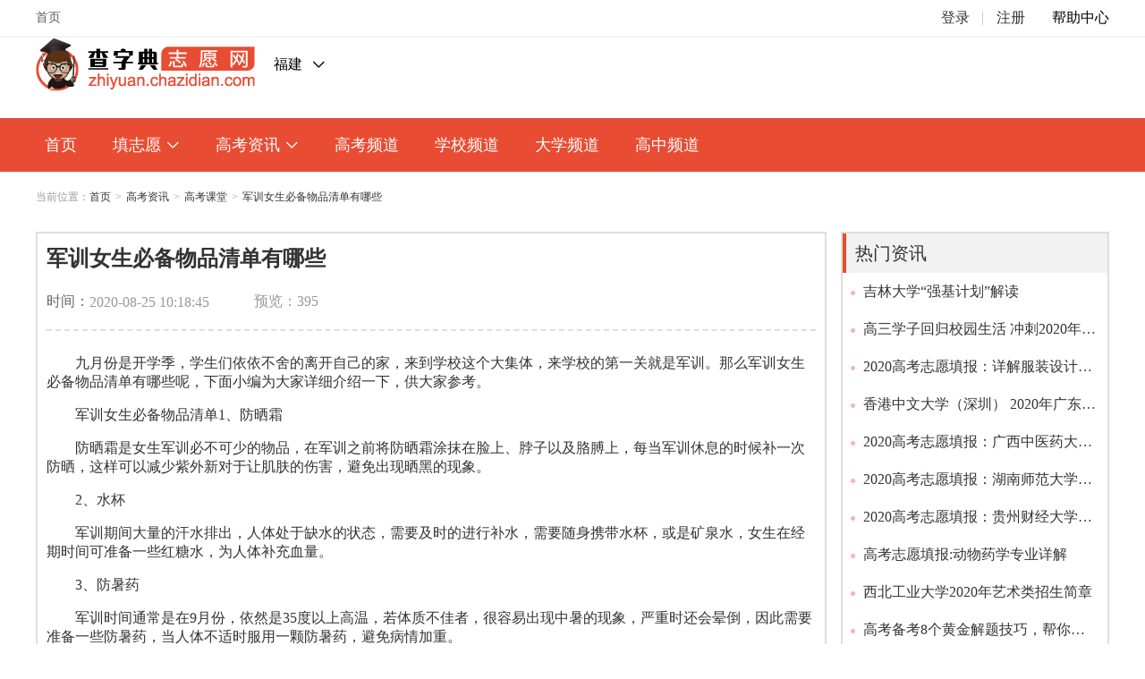

--- FILE ---
content_type: text/html; charset=utf-8
request_url: https://zhiyuan.chazidian.com/show-37406/
body_size: 7355
content:
<!DOCTYPE html>
<html lang="en">
<head>
    <meta http-equiv="mobile-agent" content="format=xhtml; url=//zhiyuan.chazidian.com/m/show-37406/"><script src="/Javascripts/uaredirect.js" type="text/javascript"></script><script type="text/javascript">uaredirect("//zhiyuan.chazidian.com/m/show-37406/");</script><meta http-equiv="Cache-Control" content="no-transform " />    <meta charset="UTF-8">
    <meta name="viewport" content="width=device-width, initial-scale=1.0">
    <title>军训女生必备物品清单有哪些-查字典志愿网</title>
    <meta name="keywords" content="高考资讯,高考课堂" />
    <meta name="description" content="九月份是开学季，学生们依依不舍的离开自己的家，来到学校这个大集体，来学校的第一关就是军训。那么军训女生必备物品清单有哪些呢，下面小编为大家详细介绍一下，供大家参考。军训女生必备物品清单1、防晒霜防晒霜..." />
    <link rel="stylesheet" href="/style/home/font/iconfont.css?t2020072700001">
    <link rel="stylesheet" href="/Javascripts/layer-v3.1.1/layer/theme/default/layer.css">
    <link rel="stylesheet" href="/style/home/css/swiper.min.css">
    <link rel="stylesheet" href="/style/home/css/swiper.css">
    <link rel="stylesheet" href="/style/home/css/all.css?t2020072700001">
    <link rel="stylesheet" href="/style/home/css/rest.css?t2020072700001">
    <script src="/Javascripts/jquery-1.8.3.min.js" type="text/javascript"></script>
    <script src="/Javascripts/jquery.cookie.js" type="text/javascript"></script>
<!--    <script src="/style/home/js/swiper.jquery.js" type="text/javascript"></script>-->
    <script src="/style/home/js/swiper.min.js" type="text/javascript"></script>
    <script src="/Javascripts/layer-v3.1.1/layer/layer.js" type="text/javascript"></script>
</head>
<body>
<div class="h_navigation">
    <!--首页头部-->
    <div style="width: 100%;margin: auto;border-bottom: 2px solid #f2f4f5;">
        <div class="header_menu" style="border-bottom: none;">
        <div class="container">
            <div class="header_port">
                <div class="index">
                    <a href="/" t>首页</a>
                </div>
<!--                <div class="phone">-->
<!--                    <div class="icon">-->
<!--                        <img src="/style/home/image/phone_icon.png" alt="">-->
<!--                    </div>-->
<!--                    手机-->
<!--                    <div class="hover_phone_bg">-->
<!--                        <div class="hover_phone">-->
<!--                            <img src="/style/home/image/code.jpg" alt="">-->
<!--                        </div>-->
<!--                    </div>-->
<!--                </div>-->
            </div>
            <div class="header_serve">
                <div class="register_login">
                    <div class="login"><a href="/my/login/" target="_blank" title="登录">登录</a></div>
                    <div><a href="/my/register/" target="_blank" title="注册">注册</a></div>
                </div>
                <div class="help">
                    帮助中心
                </div>
            </div>
        </div>
    </div>
    </div>
    <div class="top_page">
        <div class="icon_img">
            <a href="/" target="_blank" title="查字典志愿网"><img src="/style/home/image/logo.png" alt=""></a>
        </div>
        <div class="hover_text">
            <div class="show_text"><span id="CityNamebox">福建</span><i class="icon iconfont" style="height: auto;">&#xe620;</i></div>
            <div class="tab_warp" style="z-index: 999999;">
                <div class="icon_tranfom"><i class="icon iconfont">&#xe620;</i></div>
                <ul class="tab_list">
                    
<li class="name" style="padding: 0px 7px;line-height: 30px;width: 20%;text-align: left;margin: 0;"><a href="/city_anhui/" target="_self">A &nbsp; 安徽</a></li>
<li class="name" style="padding: 0px 7px;line-height: 30px;width: 20%;text-align: left;margin: 0;"><a href="/city_beijing/" target="_self">B &nbsp; 北京</a></li>
<li class="name" style="padding: 0px 7px;line-height: 30px;width: 20%;text-align: left;margin: 0;"><a href="/city_chongqing/" target="_self">C &nbsp; 重庆</a></li>
<li class="name" style="padding: 0px 7px;line-height: 30px;width: 20%;text-align: left;margin: 0;"><a href="/city_fujian/" target="_self">F &nbsp; 福建</a></li>
<li class="name" style="padding: 0px 7px;line-height: 30px;width: 20%;text-align: left;margin: 0;"><a href="/city_guizhou/" target="_self">G &nbsp; 贵州</a></li>
<li class="name" style="padding: 0px 7px;line-height: 30px;width: 20%;text-align: left;margin: 0;"><a href="/city_guangdong/" target="_self">G &nbsp; 广东</a></li>
<li class="name" style="padding: 0px 7px;line-height: 30px;width: 20%;text-align: left;margin: 0;"><a href="/city_guangxi/" target="_self">G &nbsp; 广西</a></li>
<li class="name" style="padding: 0px 7px;line-height: 30px;width: 20%;text-align: left;margin: 0;"><a href="/city_gansu/" target="_self">G &nbsp; 甘肃</a></li>
<li class="name" style="padding: 0px 7px;line-height: 30px;width: 20%;text-align: left;margin: 0;"><a href="/city_heilongjiang/" target="_self">H &nbsp; 黑龙江</a></li>
<li class="name" style="padding: 0px 7px;line-height: 30px;width: 20%;text-align: left;margin: 0;"><a href="/city_henan/" target="_self">H &nbsp; 河南</a></li>
<li class="name" style="padding: 0px 7px;line-height: 30px;width: 20%;text-align: left;margin: 0;"><a href="/city_hubei/" target="_self">H &nbsp; 湖北</a></li>
<li class="name" style="padding: 0px 7px;line-height: 30px;width: 20%;text-align: left;margin: 0;"><a href="/city_hunan/" target="_self">H &nbsp; 湖南</a></li>
<li class="name" style="padding: 0px 7px;line-height: 30px;width: 20%;text-align: left;margin: 0;"><a href="/city_hebei/" target="_self">H &nbsp; 河北</a></li>
<li class="name" style="padding: 0px 7px;line-height: 30px;width: 20%;text-align: left;margin: 0;"><a href="/city_hainan/" target="_self">H &nbsp; 海南</a></li>
<li class="name" style="padding: 0px 7px;line-height: 30px;width: 20%;text-align: left;margin: 0;"><a href="/city_jiangsu/" target="_self">J &nbsp; 江苏</a></li>
<li class="name" style="padding: 0px 7px;line-height: 30px;width: 20%;text-align: left;margin: 0;"><a href="/city_jiangxi/" target="_self">J &nbsp; 江西</a></li>
<li class="name" style="padding: 0px 7px;line-height: 30px;width: 20%;text-align: left;margin: 0;"><a href="/city_jilin/" target="_self">J &nbsp; 吉林</a></li>
<li class="name" style="padding: 0px 7px;line-height: 30px;width: 20%;text-align: left;margin: 0;"><a href="/city_liaoning/" target="_self">L &nbsp; 辽宁</a></li>
<li class="name" style="padding: 0px 7px;line-height: 30px;width: 20%;text-align: left;margin: 0;"><a href="/city_ningxia/" target="_self">N &nbsp; 宁夏</a></li>
<li class="name" style="padding: 0px 7px;line-height: 30px;width: 20%;text-align: left;margin: 0;"><a href="/city_namenggu/" target="_self">N &nbsp; 内蒙古</a></li>
<li class="name" style="padding: 0px 7px;line-height: 30px;width: 20%;text-align: left;margin: 0;"><a href="/city_qinghai/" target="_self">Q &nbsp; 青海</a></li>
<li class="name" style="padding: 0px 7px;line-height: 30px;width: 20%;text-align: left;margin: 0;"><a href="/city_sichuan/" target="_self">S &nbsp; 四川</a></li>
<li class="name" style="padding: 0px 7px;line-height: 30px;width: 20%;text-align: left;margin: 0;"><a href="/city_shandong/" target="_self">S &nbsp; 山东</a></li>
<li class="name" style="padding: 0px 7px;line-height: 30px;width: 20%;text-align: left;margin: 0;"><a href="/city_shanxi/" target="_self">S &nbsp; 陕西</a></li>
<li class="name" style="padding: 0px 7px;line-height: 30px;width: 20%;text-align: left;margin: 0;"><a href="/city_shanxi/" target="_self">S &nbsp; 山西</a></li>
<li class="name" style="padding: 0px 7px;line-height: 30px;width: 20%;text-align: left;margin: 0;"><a href="/city_shanghai/" target="_self">S &nbsp; 上海</a></li>
<li class="name" style="padding: 0px 7px;line-height: 30px;width: 20%;text-align: left;margin: 0;"><a href="/city_tianjin/" target="_self">T &nbsp; 天津</a></li>
<li class="name" style="padding: 0px 7px;line-height: 30px;width: 20%;text-align: left;margin: 0;"><a href="/city_xinjiang/" target="_self">X &nbsp; 新疆</a></li>
<li class="name" style="padding: 0px 7px;line-height: 30px;width: 20%;text-align: left;margin: 0;"><a href="/city_xicang/" target="_self">X &nbsp; 西藏</a></li>
<li class="name" style="padding: 0px 7px;line-height: 30px;width: 20%;text-align: left;margin: 0;"><a href="/city_yunnan/" target="_self">Y &nbsp; 云南</a></li>
<li class="name" style="padding: 0px 7px;line-height: 30px;width: 20%;text-align: left;margin: 0;"><a href="/city_zhejiang/" target="_self">Z &nbsp; 浙江</a></li>
                </ul>
            </div>
        </div>
<!--        <div class="search_in">-->
<!--            <input type="text" placeholder="搜文章/找大学/查专业/看职业/搜课程">-->
<!--            <div class="icon_tranfom"><i class="icon iconfont">&#xe616;</i></div>-->
<!--        </div>-->
        <div style="position: relative;left: 574px;top: 10px;">
            <!-- <a href="/vip/" target="_blank" title="开通VIP">
                <img src="/style/home/image/topvip.png">
            </a> -->
        </div>
    </div>
    <!-- tab -->
    <div class="bg_color">
        <div class="tab_list">
            <div class="span"><a href="/" target="_blank">首页</a></div>
<!--            <div class="span"><a href="">新高考选科<i class="icon iconfont tranfom_t">&#xe620;</i></a></div>-->
            <div class="span tian_hover">
                <span><a href="javascript:void (0);">填志愿<i class="icon iconfont tranfom_t">&#xe620;</i></a></span>
                <div class="tian_disp">
                    <ul class="tian">
                        <li>
                            <div class="title">
                                <img src="/style/home/image/u63.png" alt="">
                                <span>查</span>
                            </div>
                            <span><a href="/zhaodaxue/" title="找大学" target="_blank">找大学</a></span>
<!--                            <span><a href="">提前批</a></span>-->
                            <span><a href="/chazhuanye/" target="_blank" title="查专业">查专业</a></span>
                            <span><a href="/fenshuxian/" target="_blank" title="分数线">分数线</a></span>
                            <span><a href="/zhiye/" target="_blank" title="看职业">看职业</a></span>
                            <span><a href="/batch/" target="_blank" title="批次线">批次线</a></span>
                        </li>
                        <li>
                            <div class="title">
                                <img src="/style/home/image/u64.png" alt="">
                                <span>测</span>
                            </div>
<!--                            <span><a href="">专业测评</a></span>-->
                            <span><a href="/weici/" target="_blank" title="位次查询">位次查询</a></span>
                            <span><a href="/testprobability/" target="_blank" title="测录取概率">测录取概率</a></span>
                        </li>
                        <li>
                            <div class="title">
                                <img src="/style/home/image/u64.png" alt="">
                                <span>填</span>
                            </div>
                            <span><a href="/my/schoolpriority/" target="_blank" title="院校优先填报">院校优先填报</a></span>
                            <span><a href="/yxyxtbxq/?tab=2" target="_blank" title="专业优先填报">专业优先填报</a></span>
                            <span><a href="/yxyxtbxq/?tab=3" target="_blank" title="自主填报">自主填报</a></span>
                            <span><a href="/yijiantianbao/" target="_blank" title="一键填报">一键填报</a></span>
                        </li>
                    </ul>
                </div>
            </div>
<!--            <div class="span"><a href="">专家</a></div>-->
<!--            <div class="span"><a href="">课堂<i class="icon iconfont tranfom_t">&#xe620;</i></a></div>-->
            <div class="span h_list">
                <span><a href="/news/" target="_blank" title="高考资讯">高考资讯<i class="icon iconfont tranfom_t">&#xe620;</i></a></span>
                <ul class="ul_list">
                    <li><a href="/gkdt/" title="高考动态" target="_blank">高考动态</a></li>
                    <li><a href="/yxzx/" title="院校资讯" target="_blank">院校资讯</a></li>
                    <li><a href="/zyzx/" title="专业资讯" target="_blank">专业资讯</a></li>
                    <li><a href="/gkkt/" title="高考课堂" target="_blank">高考课堂</a></li>
                </ul>
            </div>
            <div class="span"><a href="//gaokao.chazidian.com/" target="_blank" title="高考频道">高考频道</a></div>
            <div class="span"><a href="//xuexiao.chazidian.com/" target="_blank" title="学校频道">学校频道</a></div>
            <div class="span"><a href="//daxue.chazidian.com/" target="_blank" title="大学频道">大学频道</a></div>
            <div class="span"><a href="//gaozhong.chazidian.com/" target="_blank" title="高中频道">高中频道</a></div>
            <!--<div class="span"><a href="//peixun.chazidian.com/wk/" target="_blank" title="网课培训">网课培训</a></div>-->
        </div>
    </div>
</div><div class="get_title">当前位置：
    <a href="/" target="_blank">首页</a>
    <span>></span><a target="_blank" href="/news/" title="高考资讯">高考资讯</a>
    <span>></span><a target="_self" href="/gkkt/" title="高考课堂">高考课堂</a>
    <span>></span><a title="军训女生必备物品清单有哪些" href="/show-37406/" target="_self">军训女生必备物品清单有哪些</a>
</div>
    <!-- 高考动态 -->
    <div class="all_list_infonm de_xin">
        <div class="left_list">
            <div class="infom_details">
                <div class="title_n">军训女生必备物品清单有哪些</div>
                <div class="times">
                    <div class="allTime">
                        <span>时间：</span>2020-08-25 10:18:45                    </div>
                    <div class="preview">预览：395</div>
<!--                    &lt;!&ndash; 方式，qq,微博，微信 &ndash;&gt;-->
<!--                    <div class="yuan">-->
<!--                        <a href=""><i class="icon iconfont">&#xe73b;</i></a>-->
<!--                        <a href=""><i class="icon iconfont">&#xe62d;</i></a>-->
<!--                       <a href=""> <i class="icon iconfont">&#xe73c;</i></a>-->
<!--                    </div>-->
                </div>
                <div class="content_text">
                    <p>九月份是开学季，学生们依依不舍的离开自己的家，来到学校这个大集体，来学校的第一关就是军训。那么军训女生必备物品清单有哪些呢，下面小编为大家详细介绍一下，供大家参考。</p><p>军训女生必备物品清单1、防晒霜</p><p>防晒霜是女生军训必不可少的物品，在军训之前将防晒霜涂抹在脸上、脖子以及胳膊上，每当军训休息的时候补一次防晒，这样可以减少紫外新对于让肌肤的伤害，避免出现晒黑的现象。</p><p>2、水杯</p><p>军训期间大量的汗水排出，人体处于缺水的状态，需要及时的进行补水，需要随身携带水杯，或是矿泉水，女生在经期时间可准备一些红糖水，为人体补充血量。</p><p>3、防暑药</p><p>军训时间通常是在9月份，依然是35度以上高温，若体质不佳者，很容易出现中暑的现象，严重时还会晕倒，因此需要准备一些防暑药，当人体不适时服用一颗防暑药，避免病情加重。</p><p>4、鞋垫纸巾</p><p>军训时要选择合适的鞋子以及鞋垫，鞋垫最好是选择棉质的，让自己的脚底更加的舒服，另外纸巾也是必不可少的，随身携带几包，可以用来擦汗。</p><p>5、发夹</p><p>女生必带，有刘海的不带不行。一方面头发不整齐可能会被拉去理发，一方面头发飘飘会弄得脸很痒，军训过程不能随便动的。如果出汗粘在脸上更不舒服。</p><p>6、橡皮筋</p><p>女生怕头发散掉或发圈断掉的要带一下。带有闹钟的手表：如果不能带电子产品，那么闹钟就不方便了，而手表就可以。等到起床号响了再起床可能时间来不及，所以就靠手表闹吧。</p><p>7、卫生巾</p><p>这个很重要。因为军训运动量大，月经可能提前或者量大，要时刻准备着。</p><p>军训有哪些主意事项1、注意补水补盐</p><p>军训时身体内水分消耗极大，所以一定要补充足量的水（温水最好）。必要时可适当喝一两杯盐水，保证人体机能正常的水分需求。</p><p>2、注意防晒</p><p>防晒霜记得要在出门30分钟前涂好哦，因为太阳真的不是开玩笑的（划掉）。建议大家可以随身带小瓶的防晒霜，在教官喊休息的时候可以补涂一些。防晒真的很重要！</p><p>3、别带硬物</p><p>军训时裤兜里别装钥匙等硬物，手表也要留在宿舍里，以免操练正步走时打得自己手疼。</p><p>4、加强营养</p><p>军训期间要注意安排调整好自己每天的伙食，保证军训需要的营养要求，达到肉、蛋、奶以及水果、蔬菜等元素成分的均衡摄入量，避免在十多天的高强度军训中因营养不良拖垮身体。</p><p>军训期间体力消耗比平常大，一定要吃饱吃好，要补充能量。尤其是早餐必须吃，以免血糖低造成头晕等不适。多吃一些肉类、蛋类，注意补充各种维生素。</p><p>5、保证睡眠时间和质量</p><p>军训期间应尽量避免熬夜，最好用热水泡一下脚后再睡觉，提高睡眠质量。尽量抓紧午休时间休息一下，保证下午的体力能跟上军训强度。</p>                </div>
                <!-- 推荐阅读 -->
                <div class="bottom_content">
                    <div class="titles">推荐阅读</div>
                   
<div class="name"><a href="/show-37292/" target="_blank" title="2020中国政法大学新生开学报到时间">2020中国政法大学新生开学报到时间</a></div>
<div class="name"><a href="/show-37369/" target="_blank" title="2020山西大学新生开学报到时间">2020山西大学新生开学报到时间</a></div>
<div class="name"><a href="/show-37423/" target="_blank" title="2020大连理工大学秋季开学时间安排">2020大连理工大学秋季开学时间安排</a></div>
<div class="name"><a href="/show-37382/" target="_blank" title="2020安徽理工大学开学时间公布">2020安徽理工大学开学时间公布</a></div>
<div class="name"><a href="/show-37396/" target="_blank" title="2020华东理工大学新生入学须知">2020华东理工大学新生入学须知</a></div>
<div class="name"><a href="/show-37296/" target="_blank" title="2020清华大学本科新生入学报到须知">2020清华大学本科新生入学报到须知</a></div>
<div class="name"><a href="/show-37332/" target="_blank" title="2020闽南理工学院开学时间公布">2020闽南理工学院开学时间公布</a></div>
<div class="name"><a href="/show-37335/" target="_blank" title="福建工程学院2020年大一新生开学报到时间">福建工程学院2020年大一新生开学报到时间</a></div>
<div class="name"><a href="/show-37361/" target="_blank" title="2020内蒙古农业大学新生开学报到时间">2020内蒙古农业大学新生开学报到时间</a></div>
<div class="name"><a href="/show-37394/" target="_blank" title="2020河北传媒学院下半年开学时间">2020河北传媒学院下半年开学时间</a></div>
                </div>
                <div class="bottom_type_li">
                    <div class="all_text_cont">
                        <div class="btn_pre">上一篇:</div>
                        <div class="name"><a href="/show-37405/" title="大学军训一般多长时间 需要准备什么" target="_self">大学军训一般多长时间 需要准备什么</a></div>
                    </div>
                    <div class="all_text_cont">
                        <div class="btn_pre">下一篇:</div>
                        <div class="name"><a href="/show-37410/" title="2020江西理工大学下半年开学时间公布" target="_self">2020江西理工大学下半年开学时间公布</a></div>
                    </div>
                </div>
            </div>
        </div>
        <!-- 右边 -->
        <div class="right_list">
            <div class="stuDetalist" style="margin-top: 0;">
                <div class="title_item">热门资讯</div>
                
                <div class="text_name">
                    <i class="icon iconfont tranfom_t">&#xec1e;</i>
                    <div class="text"><a href="/show-36725/" target="_self" title="吉林大学“强基计划”解读">吉林大学“强基计划”解读</a></div>
                </div>
                
                <div class="text_name">
                    <i class="icon iconfont tranfom_t">&#xec1e;</i>
                    <div class="text"><a href="/show-36722/" target="_self" title="高三学子回归校园生活 冲刺2020年高考">高三学子回归校园生活 冲刺2020年高考</a></div>
                </div>
                
                <div class="text_name">
                    <i class="icon iconfont tranfom_t">&#xec1e;</i>
                    <div class="text"><a href="/show-35273/" target="_self" title="2020高考志愿填报：详解服装设计与工艺教育专业">2020高考志愿填报：详解服装设计与工艺教育专业</a></div>
                </div>
                
                <div class="text_name">
                    <i class="icon iconfont tranfom_t">&#xec1e;</i>
                    <div class="text"><a href="/show-36585/" target="_self" title="香港中文大学（深圳） 2020年广东、浙江、上海、山东、福建及江苏综合评价报名通知">香港中文大学（深圳） 2020年广东、浙江、上海、山东、福建及江苏综合评价报名通知</a></div>
                </div>
                
                <div class="text_name">
                    <i class="icon iconfont tranfom_t">&#xec1e;</i>
                    <div class="text"><a href="/show-35735/" target="_self" title="2020高考志愿填报：广西中医药大学院校介绍及专业解析">2020高考志愿填报：广西中医药大学院校介绍及专业解析</a></div>
                </div>
                
                <div class="text_name">
                    <i class="icon iconfont tranfom_t">&#xec1e;</i>
                    <div class="text"><a href="/show-36057/" target="_self" title="2020高考志愿填报：湖南师范大学院校介绍及专业解析">2020高考志愿填报：湖南师范大学院校介绍及专业解析</a></div>
                </div>
                
                <div class="text_name">
                    <i class="icon iconfont tranfom_t">&#xec1e;</i>
                    <div class="text"><a href="/show-35818/" target="_self" title="2020高考志愿填报：贵州财经大学院校介绍及专业解析">2020高考志愿填报：贵州财经大学院校介绍及专业解析</a></div>
                </div>
                
                <div class="text_name">
                    <i class="icon iconfont tranfom_t">&#xec1e;</i>
                    <div class="text"><a href="/show-35755/" target="_self" title="高考志愿填报:动物药学专业详解">高考志愿填报:动物药学专业详解</a></div>
                </div>
                
                <div class="text_name">
                    <i class="icon iconfont tranfom_t">&#xec1e;</i>
                    <div class="text"><a href="/show-35560/" target="_self" title="西北工业大学2020年艺术类招生简章">西北工业大学2020年艺术类招生简章</a></div>
                </div>
                
                <div class="text_name">
                    <i class="icon iconfont tranfom_t">&#xec1e;</i>
                    <div class="text"><a href="/show-35010/" target="_self" title="高考备考8个黄金解题技巧，帮你搞定英语完形填空">高考备考8个黄金解题技巧，帮你搞定英语完形填空</a></div>
                </div>
                
            </div>
            <div class="stuDetalist">
                <div class="title_item">大学推荐 <span class="ty_see"><a href="/zhaodaxue/" target="_blank" title="查大学">更多></a></span></div>
                
                <div class="list">
                    <div class="name">
                        <div class="text"><a href="/school527/" title="闽江学院" target="_blank">闽江学院</a></div>
                        <div class="num">热度8.9万</div>
                    </div>
                    <div class="btn_right follow follow527" data-id="527" data-type="1">
                                                <span>+关注</span>
                                            </div>
                </div>
                
                <div class="list">
                    <div class="name">
                        <div class="text"><a href="/school2326/" title="厦门华天涉外职业技术学院" target="_blank">厦门华天涉外职业技术学院</a></div>
                        <div class="num">热度1.7万</div>
                    </div>
                    <div class="btn_right follow follow2326" data-id="2326" data-type="1">
                                                <span>+关注</span>
                                            </div>
                </div>
                
                <div class="list">
                    <div class="name">
                        <div class="text"><a href="/school2760/" title="福建华南女子职业学院" target="_blank">福建华南女子职业学院</a></div>
                        <div class="num">热度2.4万</div>
                    </div>
                    <div class="btn_right follow follow2760" data-id="2760" data-type="1">
                                                <span>+关注</span>
                                            </div>
                </div>
                
                <div class="list">
                    <div class="name">
                        <div class="text"><a href="/school2398/" title="厦门南洋职业学院" target="_blank">厦门南洋职业学院</a></div>
                        <div class="num">热度2.1万</div>
                    </div>
                    <div class="btn_right follow follow2398" data-id="2398" data-type="1">
                                                <span>+关注</span>
                                            </div>
                </div>
                
                <div class="list">
                    <div class="name">
                        <div class="text"><a href="/school1856/" title="漳州卫生职业学院" target="_blank">漳州卫生职业学院</a></div>
                        <div class="num">热度1.6万</div>
                    </div>
                    <div class="btn_right follow follow1856" data-id="1856" data-type="1">
                                                <span>+关注</span>
                                            </div>
                </div>
                
                <div class="list">
                    <div class="name">
                        <div class="text"><a href="/school908/" title="福建技术师范学院" target="_blank">福建技术师范学院</a></div>
                        <div class="num">热度72</div>
                    </div>
                    <div class="btn_right follow follow908" data-id="908" data-type="1">
                                                <span>+关注</span>
                                            </div>
                </div>
                
                <div class="list">
                    <div class="name">
                        <div class="text"><a href="/school466/" title="福建工程学院" target="_blank">福建工程学院</a></div>
                        <div class="num">热度10.5万</div>
                    </div>
                    <div class="btn_right follow follow466" data-id="466" data-type="1">
                                                <span>+关注</span>
                                            </div>
                </div>
                
                <div class="list">
                    <div class="name">
                        <div class="text"><a href="/school2458/" title="闽北职业技术学院" target="_blank">闽北职业技术学院</a></div>
                        <div class="num">热度1.6万</div>
                    </div>
                    <div class="btn_right follow follow2458" data-id="2458" data-type="1">
                                                <span>+关注</span>
                                            </div>
                </div>
                
                <div class="list">
                    <div class="name">
                        <div class="text"><a href="/school2081/" title="厦门城市职业学院" target="_blank">厦门城市职业学院</a></div>
                        <div class="num">热度2.0万</div>
                    </div>
                    <div class="btn_right follow follow2081" data-id="2081" data-type="1">
                                                <span>+关注</span>
                                            </div>
                </div>
                
                <div class="list">
                    <div class="name">
                        <div class="text"><a href="/school734/" title="武夷学院" target="_blank">武夷学院</a></div>
                        <div class="num">热度5.1万</div>
                    </div>
                    <div class="btn_right follow follow734" data-id="734" data-type="1">
                                                <span>+关注</span>
                                            </div>
                </div>
                
            </div>
        </div>
    </div>
<!-- 分享 -->
<div class="share-box"></div>
<script src="//res.chazidian.com/all/pc_show.js" type="text/javascript"></script>
<!-- 分享 --><script>
    var _hmt = _hmt || [];
    (function() {
        var hm = document.createElement("script");
        hm.src = "https://hm.baidu.com/hm.js?ae6b8b3b83b19b50b5d538e4e1405780";
        var s = document.getElementsByTagName("script")[0];
        s.parentNode.insertBefore(hm, s);
    })();
</script>
<input type="hidden" id="userprovince" value="845">
<input type="hidden" id="userprovince2" value="35">
<div class="hu" id="logindiv" style="width: 450px;display: none">
    <div class="sigin_in" style="background-color: #fff;">
        <div class="uitab">
            <ul class="tabTitle">
                <li class="active">账号密码登录</li>
                <li>手机登录</li>
            </ul>
            <div class="tab1 active-txt" id="dispsty">
                <input type="number" id="phonename" placeholder="请输入手机号码">
                <input type="password" id="password" placeholder="请输入密码">
                <div class="buttom"><a href="javascript:login_name(1)">登录</a></div>
                <div class="nottom_title">
                    <span>还没账号?</span>
                    <span class="initial"><a href="/my/register/" target="_blank">免费注册</a></span>
                    <span><a href="/my/lostpassword/" target="_self" style="color: #ccc;">忘记密码</a></span>
                </div>
            </div>
            <div class="tab1">
                <input type="number" id="phone" placeholder="请输入手机号码/用户名/邮箱">
                <div class="lisy">
                    <input type="number" placeholder="请填写图文码" value="" id="code" class="layui-input" lay-verify="code" required>
                    <a href="javascript:void (0);"  style="float: left;margin-left: 20px;line-height: 36px;" class="yanz3" onclick="reload_verify()">
                        <img class="picture" border="0" align="absmiddle" id="verify_img" />
                    </a>
                </div>
                <div class="lisy">
                    <input type="number" placeholder="请填写短信验证码" id="phonecode" value="" oninput = "value=value.replace(/[^\d]/g,'')" class="layui-input" lay-verify="code" required>
                    <span>
            <button type="button" style="height: 100%;width: 100%;cursor: pointer;" class="layui-btn layui-btn-warm" id="codebtn" onclick="codes();">获取验证码</button>
            </span>
                </div>
                <div class="buttom"><a href="javascript:login_phone(1);">登录</a></div>
                <div class="nottom_title">
                    <span>还没账号?</span>
                    <span class="initial"><a href="/my/register/" target="_blank">免费注册</a></span>
                </div>
            </div>
            <div class="bottom_itrm">
                <a href="/my/weixinlogin/" target="_self" title="微信登录"><img src="/style/home/image/u140.png" alt=""></a>
<!--                <img src="/style/home/image/u141.png" alt="">-->
<!--                <img src="/style/home/image/u142.png" alt="">-->
            </div>
        </div>
    </div>
</div>
<script>
        $(function () {
            reload_verify()
        })
    </script>
<script src="//res.chazidian.com/copyright_new_20260126.js" type="text/javascript"></script>
<script src="/style/home/js/all.js?t2020072700001" type="text/javascript"></script>
<script src="/style/home/js/main.js?t2020072700001" type="text/javascript"></script>
<style>
    .aside-icon{display: none!important;}
</style>
</body>
</html>

--- FILE ---
content_type: text/css
request_url: https://zhiyuan.chazidian.com/style/home/font/iconfont.css?t2020072700001
body_size: 18532
content:
@font-face {font-family: "iconfont";
  src: url('iconfont.eot?t=1594175662515'); /* IE9 */
  src: url('iconfont.eot?t=1594175662515#iefix') format('embedded-opentype'), /* IE6-IE8 */
  url('[data-uri]') format('woff2'),
  url('iconfont.woff?t=1594175662515') format('woff'),
  url('iconfont.ttf?t=1594175662515') format('truetype'), /* chrome, firefox, opera, Safari, Android, iOS 4.2+ */
  url('iconfont.svg?t=1594175662515#iconfont') format('svg'); /* iOS 4.1- */
}

.iconfont {
  font-family: "iconfont" !important;
  font-size: 16px;
  font-style: normal;
  -webkit-font-smoothing: antialiased;
  -moz-osx-font-smoothing: grayscale;
}

.icon-jingshi:before {
  content: "\e610";
}

.icon-xiasanjiaoxing:before {
  content: "\e643";
}

.icon-shangsanjiaoxing:before {
  content: "\e644";
}

.icon-lingxing:before {
  content: "\e640";
}

.icon-wenhao:before {
  content: "\e64e";
}

.icon-shanchu:before {
  content: "\e677";
}

.icon-kongjian:before {
  content: "\e73b";
}

.icon-weixin1:before {
  content: "\e62d";
}

.icon-weibo:before {
  content: "\e73c";
}

.icon-xiazai:before {
  content: "\e62c";
}

.icon-icon_wrong:before {
  content: "\e62b";
}

.icon-ziyuanldpi1:before {
  content: "\e623";
}

.icon-sousuo:before {
  content: "\e616";
}

.icon-xiala:before {
  content: "\e620";
}

.icon-qian:before {
  content: "\e626";
}

.icon-compare101:before {
  content: "\e63f";
}

.icon-zan:before {
  content: "\e673";
}

.icon-icon_huabanfuben:before {
  content: "\e62a";
}

.icon-bijiaoxiangqing-bili:before {
  content: "\e624";
}

.icon-socialfill:before {
  content: "\e66b";
}

.icon-dianhua:before {
  content: "\e606";
}

.icon-QQ:before {
  content: "\e66c";
}

.icon-xuanke:before {
  content: "\e60d";
}

.icon-tianxie:before {
  content: "\e61f";
}

.icon-zhuanjia1:before {
  content: "\e608";
}

.icon-dingwei1:before {
  content: "\e60b";
}

.icon-jia1:before {
  content: "\e74a";
}

.icon-jian1:before {
  content: "\e66a";
}

.icon-wenzhang1:before {
  content: "\e65a";
}

.icon-fangxiangbiao-shi:before {
  content: "\e666";
}

.icon-shouru:before {
  content: "\e669";
}

.icon-hezuo:before {
  content: "\e67d";
}

.icon-zixun1:before {
  content: "\e629";
}

.icon-xieyixiangqing:before {
  content: "\e63a";
}

.icon-fenxiang:before {
  content: "\e617";
}

.icon-hezuo_huaban1:before {
  content: "\e607";
}

.icon-sousuowenjian:before {
  content: "\e602";
}

.icon-97:before {
  content: "\e672";
}

.icon-yinlemusic215:before {
  content: "\e619";
}

.icon-icontouxiang:before {
  content: "\e678";
}

.icon-ai39:before {
  content: "\e69c";
}

.icon-5:before {
  content: "\e657";
}

.icon-icon-test:before {
  content: "\e615";
}

.icon-yanjiuchuangxinnengli:before {
  content: "\e611";
}

.icon-zhongchuangkongjian-:before {
  content: "\e60a";
}

.icon-renjiguanxi:before {
  content: "\e638";
}

.icon-baogaoshoucang:before {
  content: "\e618";
}

.icon-yaoqing:before {
  content: "\e675";
}

.icon-weixinfang:before {
  content: "\e61d";
}

.icon-zhifubao:before {
  content: "\e628";
}

.icon-xiangshang:before {
  content: "\e665";
}

.icon-fanhui:before {
  content: "\e642";
}

.icon-jian:before {
  content: "\e663";
}

.icon-jia:before {
  content: "\e664";
}

.icon-paimingbiaoqian:before {
  content: "\e77e";
}

.icon-xuewei:before {
  content: "\e613";
}

.icon-zhengshu:before {
  content: "\e668";
}

.icon-bili:before {
  content: "\e6a7";
}

.icon-shijian1:before {
  content: "\e714";
}

.icon-shujufenxi:before {
  content: "\e625";
}

.icon-iconset0406:before {
  content: "\e71d";
}

.icon-31guanzhu1xuanzhong:before {
  content: "\e655";
}

.icon-gongzuobao:before {
  content: "\e622";
}

.icon-chaxunyewu:before {
  content: "\e605";
}

.icon-xiaoxizhongxin:before {
  content: "\e64b";
}

.icon-wenjian1:before {
  content: "\e61e";
}

.icon-dianji1:before {
  content: "\e6ca";
}

.icon-shujuhuijiao:before {
  content: "\e648";
}

.icon-shujuchaxun:before {
  content: "\e649";
}

.icon-danyehuaban:before {
  content: "\e636";
}

.icon-kechengxueye:before {
  content: "\e614";
}

.icon-dc-icon-shijieyiliudaxuejianshegaoxiao:before {
  content: "\e656";
}

.icon-zhuanjia:before {
  content: "\e776";
}

.icon-gerenziliao:before {
  content: "\e601";
}

.icon-morentouxiang:before {
  content: "\e62f";
}

.icon-yingyong:before {
  content: "\e658";
}

.icon-xiugaimima:before {
  content: "\e63c";
}

.icon-xingchengjielun:before {
  content: "\e7ed";
}

.icon-yuyue:before {
  content: "\e65f";
}

.icon-dingdan:before {
  content: "\e604";
}

.icon-xuexiao_kemu:before {
  content: "\e662";
}

.icon-shinshopdaipingjia:before {
  content: "\e621";
}

.icon-gongzuo:before {
  content: "\e667";
}

.icon-xiaoxi:before {
  content: "\e79c";
}

.icon-dingwei:before {
  content: "\e63e";
}

.icon-shuju:before {
  content: "\e694";
}

.icon-bianji:before {
  content: "\e641";
}

.icon-ziyuanldpi:before {
  content: "\e60f";
}

.icon-shipin:before {
  content: "\e760";
}

.icon-shitiguanli:before {
  content: "\e632";
}

.icon-tishi:before {
  content: "\e646";
}

.icon-chazhao:before {
  content: "\e867";
}

.icon-5xuexiaomingcheng:before {
  content: "\e889";
}

.icon-redian:before {
  content: "\e6be";
}

.icon-wenjian:before {
  content: "\e793";
}

.icon-ceshishenqing:before {
  content: "\eb61";
}

.icon-dian:before {
  content: "\ec1e";
}

.icon-shijian:before {
  content: "\e671";
}

.icon-zhuanyeyukecheng:before {
  content: "\e661";
}

.icon-kecheng:before {
  content: "\e609";
}

.icon-zixun:before {
  content: "\e630";
}

.icon-zhiye:before {
  content: "\e659";
}

.icon-liulan:before {
  content: "\e75e";
}

.icon-lishishuju:before {
  content: "\e69e";
}

.icon-zhuanjiafuwu:before {
  content: "\e61c";
}

.icon-icon_list_mobanxiazai:before {
  content: "\e61a";
}

.icon-upbxiangshang:before {
  content: "\e61b";
}

.icon-ceshihuoke:before {
  content: "\e6b8";
}

.icon-shouji:before {
  content: "\e686";
}

.icon-mn_paiming_fill:before {
  content: "\e600";
}

.icon-baifenhao:before {
  content: "\e6c0";
}

.icon-daxue:before {
  content: "\e6e8";
}

.icon-shu:before {
  content: "\e60e";
}

.icon-dianji:before {
  content: "\e869";
}

.icon-shujutongji:before {
  content: "\e660";
}

.icon-xuanze:before {
  content: "\e627";
}

.icon-xuanze-kong:before {
  content: "\e631";
}

.icon-dizhi:before {
  content: "\e612";
}



--- FILE ---
content_type: text/css
request_url: https://zhiyuan.chazidian.com/style/home/css/all.css?t2020072700001
body_size: 22190
content:
.h_navigation {
  /**头部**/
}
.h_navigation .top_page {
  width: 1200px;
  margin: 0 auto;
  display: flex;
  align-items: center;
}
.h_navigation .top_page .hover_text {
  position: relative;
  height: 50px;
  line-height: 50px;
}
.h_navigation .top_page .hover_text .show_text {
  font-size: #333333;
  font-size: 16px;
  display: flex;
  align-items: center;
  margin-left: 20px;
}
.h_navigation .top_page .hover_text .show_text i {
  font-size: 16px;
  margin-left: 10px;
}
.h_navigation .top_page .hover_text .tab_warp {
  width: 411px;
  border: 2px solid #cccccc;
  position: absolute;
  left: 0;
  top: 45px;
  background-color: #ffffff;
  display: none;
  z-index: 999;
}
.h_navigation .top_page .hover_text .tab_warp .tab_list {
  width: 100%;
  padding: 10px;
  position: relative;
  z-index: 10;
  display: flex;
  flex-wrap: wrap;
  align-items: center;
}
.h_navigation .top_page .hover_text .tab_warp .tab_list .name {
  font-size: 14px;
  color: #333333;
  padding: 5px 10px;
  margin-right: 35px;
}
.h_navigation .top_page .hover_text .tab_warp .tab_list .name:nth-child(4n) {
  margin-right: 0;
}
.h_navigation .top_page .hover_text .tab_warp .tab_list .name:hover {
  color: #ffffff;
  background-color: #e84c33;
}
.h_navigation .top_page .hover_text .tab_warp .tab_list .name:hover a {
  color: #FFFFFF;
}
.h_navigation .top_page .hover_text .tab_warp .icon_tranfom {
  position: absolute;
  width: 14px;
  height: 20px;
  z-index: 999;
  top: -15px;
  left: 40px;
  background-color: #ffffff;
  display: flex;
  align-items: center;
  justify-content: center;
}
.h_navigation .top_page .hover_text .tab_warp .icon_tranfom i {
  transform: rotate(180deg);
  font-size: 20px;
  color: #cccccc;
  font-weight: bold;
  margin-left: 2px;
}
.h_navigation .top_page .search_in {
  border-left: 2px solid #f4a699;
  border-right: 2px solid #f4a699;
  border-top: 2px solid #e84c33;
  border-bottom: 2px solid #e84c33;
  width: 490px;
  height: 35px;
  padding: 5px 10px;
  display: flex;
  align-items: center;
  justify-content: space-between;
  margin-left: 50px;
}
.h_navigation .top_page .search_in input {
  width: 70%;
  height: 25px;
  display: block;
}
.h_navigation .top_page .search_in ::-webkit-input-placeholder {
  font-size: 14px;
  color: #999999;
}
.h_navigation .top_page .search_in :-ms-input-placeholder {
  font-size: 14px;
  color: #999999;
}
.h_navigation .top_page .search_in .icon_tranfom {
  color: #e84c33;
  font-weight: bold;
}
.h_navigation .header_menu {
  width: 1200px;
  margin: 0 auto;
  line-height: 30px;
  padding: 5px 0;
  border-bottom: 2px solid #f2f4f5;
}
.h_navigation .header_menu .container {
  display: flex;
  justify-content: space-between;
}
.h_navigation .header_menu .header_port {
  width: 600px;
  display: -webkit-box;
  display: -ms-flexbox;
  display: -webkit-flex;
  display: flex;
  justify-content: flex-start;
  align-items: left;
  flex-wrap: wrap;
}
.h_navigation .header_menu .header_port > div {
  font-size: 14px;
  color: #5d5d5d;
  margin-right: 15px;
}
.h_navigation .header_menu .header_port > div a {
  display: inline-block;
  color: #5d5d5d;
}
.h_navigation .header_menu .header_port > div.phone {
  position: relative;
  cursor: pointer;
  padding-left: 25px;
  color: #e84c33;
}
.h_navigation .header_menu .header_port > div.phone a {
  color: #e84c33;
}
.h_navigation .header_menu .header_port > div.phone .icon {
  width: 20px;
  height: 20px;
  position: absolute;
  left: 0;
  top: 50%;
  margin-top: -10px;
}
.h_navigation .header_menu .header_port > div.phone .icon img {
  max-width: 100%;
}
.h_navigation .header_menu .header_port > div.phone .hover_phone_bg {
  display: none;
  position: absolute;
  top: 40px;
  left: 50%;
  width: 200px;
  border-radius: 10px;
  height: 200px;
  margin-left: -100px;
  z-index: 30;
  background: #ffffff;
}
.h_navigation .header_menu .header_port > div.phone .hover_phone_bg .hover_phone {
  width: 200px;
  height: 200px;
  display: -webkdit-box;
  display: -ms-flexbox;
  display: -webkit-flex;
  display: flex;
  justify-content: center;
  align-items: center;
  text-align: center;
  flex-wrap: wrap;
}
.h_navigation .header_menu .header_port > div.phone .hover_phone_bg .hover_phone img {
  max-width: 100%;
}
.h_navigation .header_menu .header_port > div.phone:hover .hover_phone_bg {
  display: block;
}
.h_navigation .header_menu .header_serve {
  text-align: right;
  width: 600px;
  display: -webkit-box;
  display: -ms-flexbox;
  display: -webkit-flex;
  display: flex;
  justify-content: flex-end;
  align-items: left;
  flex-wrap: wrap;
}
.h_navigation .header_menu .header_serve .register_login {
  display: -webkit-box;
  display: -ms-flexbox;
  display: -webkit-flex;
  display: flex;
  justify-content: left;
  align-items: left;
  flex-wrap: wrap;
}
.h_navigation .header_menu .header_serve .register_login > div {
  padding-right: 15px;
  padding-left: 15px;
  cursor: pointer;
  position: relative;
}
.h_navigation .header_menu .header_serve .register_login > div:after {
  position: absolute;
  height: 15px;
  width: 1px;
  content: "";
  right: 0;
  background: #d0d0d0;
  top: 50%;
  margin-top: -7.5px;
  z-index: 10;
}
.h_navigation .header_menu .header_serve .register_login > div:last-child:after {
  display: none;
}
.h_navigation .header_menu .header_serve .register_login > div a {
  display: inline-block;
}
.h_navigation .header_menu .header_serve .register_login .login {
  padding-left: 25px;
  position: relative;
}
.h_navigation .header_menu .header_serve .register_login .login .icon {
  width: 20px;
  height: 20px;
  position: absolute;
  left: 0;
  top: 50%;
  margin-top: -10px;
}
.h_navigation .header_menu .header_serve .register_login .login .icon img {
  max-width: 100%;
}
.h_navigation .header_menu .header_serve .help {
  margin-left: 15px;
}
.h_navigation .header_menu .header_serve .help a {
  display: inline-block;
  color: #3333;
}
.bg_color {
  width: 100%;
  height: 60px;
  background-color: #e84c33;
  margin-top: 30px;
}
.bg_color .tab_list {
  width: 1200px;
  display: flex;
  align-items: center;
  margin: 0 auto;
}
.bg_color .tab_list .span {
  line-height: 60px;
  margin-right: 20px;
  font-size: 18px;
  display: flex;
  flex-wrap: wrap;
  align-items: center;
  padding: 0 10px;
}
.bg_color .tab_list .span:hover {
  background-color: #c9341d;
}
.bg_color .tab_list .span a {
  width: 100%;
  display: block;
  color: #ffffff;
}
.bg_color .tab_list .span:nth-last-child(1) {
  margin-right: 0;
}
.bg_color .tab_list .span .tranfom_t {
  transform: rotate(180deg);
  margin-left: 5px;
}
.bg_color .tab_list .h_list {
  position: relative;
}
.bg_color .tab_list .h_list .ul_list {
  width: 113px;
  background-color: rgba(60, 60, 60, 0.7);
  padding: 10px;
  position: absolute;
  top: 60px;
  left: 0px;
  display: none;
  z-index: 999;
}
.bg_color .tab_list .h_list .ul_list li {
  width: 100%;
  line-height: 30px;
  text-align: center;
}
.bg_color .tab_list .h_list .ul_list li a {
  display: block;
  color: #ffffff;
  font-size: 14px;
}
.bg_color .tab_list .h_list .ul_list li a:hover {
  text-decoration: underline;
}
.bg_color .tab_list .tian_hover {
  position: relative;
  z-index: 992;
}
.bg_color .tab_list .tian_hover .tian_disp {
  display: none;
}
.bg_color .tab_list .tian_hover .tian_disp .tian {
  width: 408px;
  padding: 10px;
  background: inherit;
  background-color: rgba(60, 60, 60, 0.7);
  border-radius: 0px;
  -moz-box-shadow: none;
  -webkit-box-shadow: none;
  box-shadow: none;
  position: absolute;
  top: 60px;
  left: -150px;
  display: flex;
  z-index: 999;
}
.bg_color .tab_list .tian_hover .tian_disp .tian li {
  width: 33%;
  padding: 10px;
  font-size: 14px;
  color: #FFFFFF;
  text-align: left;
  display: flex;
  flex-wrap: wrap;
  justify-content: space-between;
  border-right: 1px dashed #ffffff;
}
.bg_color .tab_list .tian_hover .tian_disp .tian li:nth-last-child(1) {
  border-right: none;
}
.bg_color .tab_list .tian_hover .tian_disp .tian li a {
  color: #FFFFFF;
  text-align: left;
}
.bg_color .tab_list .tian_hover .tian_disp .tian li .title {
  width: 100%;
  display: flex;
  align-items: center;
}
.bg_color .tab_list .tian_hover .tian_disp .tian li .title img {
  width: 12px;
  height: 12px;
  margin-left: 10px;
}
.bg_color .tab_list .tian_hover .tian_disp .tian li span {
  line-height: 30px;
  padding-left: 10px;
}
#banner {
  width: 100%;
  position: relative;
  z-index: 20px;
}
#banner .swiper-wrapper {
  width: 100%;
}
#banner .swiper-wrapper .wheel_height {
  width: 100%;
  height: 360px;
}
#banner .swiper-wrapper .wheel_height img {
  width: 100%;
  height: 100%;
}
#banner .navapage_index {
  width: 1200px;
  margin: 0 auto;
  position: absolute;
  top: 0;
  left: 50%;
  z-index: 990;
  transform: translate(-50%, 0);
}
#banner .navapage_index .top_allItme {
  background-color: #FFFFFF;
  width: 260px;
  padding: 20px 20px 10px 20px;
  height: 330px;
  float: right;
  position: relative;
}
#banner .navapage_index .top_allItme .titles {
  display: flex;
  align-items: center;
  justify-content: space-between;
}
#banner .navapage_index .top_allItme .titles span:nth-child(1) {
  font-size: 24px;
  color: #333333;
}
#banner .navapage_index .top_allItme .titles span:nth-child(2) {
  font-size: 16px;
  color: #666666;
}
#banner .navapage_index .top_allItme .content {
  margin-top: 20px;
}
#banner .navapage_index .top_allItme .content .top_list {
  width: 100%;
  display: flex;
  align-items: center;
  justify-content: space-between;
}
#banner .navapage_index .top_allItme .content .top_list:nth-child(1) {
  margin-bottom: 20px;
}
#banner .navapage_index .top_allItme .content .top_list .text {
  font-size: 16px;
  color: #666666;
}
#banner .navapage_index .top_allItme .content .top_list input[type=text] {
  width: 60%;
  height: 30px;
  border: 1px solid #dedede;
  padding: 0 10px;
  display: block;
  text-align: right;
  color: #333333;
}
#banner .navapage_index .top_allItme .content .top_list ::-webkit-input-placeholder {
  color: #666666;
}
#banner .navapage_index .top_allItme .content .xuan {
  display: flex;
  width: 100%;
  margin-top: 20px;
}
#banner .navapage_index .top_allItme .content .xuan .xuanName {
  width: 35%;
  font-size: 16px;
  color: #666666;
}
#banner .navapage_index .top_allItme .content .xuan .all_radio {
  width: 100%;
  display: flex;
  flex-wrap: wrap;
}
#banner .navapage_index .top_allItme .content .xuan .all_radio .text {
  margin-right: 30px;
  margin-bottom: 30px;
}
#banner .navapage_index .top_allItme .content .xuan .new_ridio {
  width: 100%;
  display: flex;
  flex-wrap: wrap;
}
#banner .navapage_index .top_allItme .content .xuan .new_ridio .text {
  margin-right: 20px;
  margin-bottom: 30px;
}
#banner .navapage_index .top_allItme .content .btn_see {
  width: 80%;
  margin: 50% auto 0;
  height: 40px;
  line-height: 40px;
  text-align: center;
  background-color: #e84c33;
  color: #ffffff;
  font-size: 16px;
  position: absolute;
  left: 50%;
  bottom: 30px;
  transform: translate(-50%, 0);
}
#banner .navapage_index .top_allItme .content .tab_list .top_item {
  display: flex;
  align-items: center;
  position: relative;
}
#banner .navapage_index .top_allItme .content .tab_list .top_item .name {
  width: 50%;
  height: 30px;
  text-align: center;
  line-height: 30px;
  border-bottom: 1px solid #dedede;
}
#banner .navapage_index .top_allItme .content .tab_list .top_item .name:hover {
  cursor: pointer;
}
#banner .navapage_index .top_allItme .content .tab_list .top_item .name i {
  font-size: 16px;
  color: #666666;
}
#banner .navapage_index .top_allItme .content .tab_list .top_item .active {
  color: #e84c33;
  border: 1px solid #dedede;
  border-bottom: none;
}
#banner .navapage_index .top_allItme .content .tab_list .top_item .active i {
  color: #e84c33;
}
#banner .navapage_index .top_allItme .content .tab_list .top_item .tisp {
  display: none;
  position: absolute;
  top: 30px;
  right: 0;
  z-index: 999;
  background-color: #f4f4f4;
  padding: 10px;
  width: 40%;
  font-size: 16px;
  border: 1px solid #dedede;
}
#banner .navapage_index .top_allItme .content .tab_list .top_item .tisp .titles {
  font-size: 14px;
  color: #e84c33;
}
#banner .navapage_index .top_allItme .content .tab_list .top_item .tisp .text {
  margin-top: 10px;
  font-size: 12px;
  color: #666666;
}
#banner .navapage_index .top_allItme .content .tab_list .input_list,
#banner .navapage_index .top_allItme .content .tab_list .input_lab {
  margin-top: 20px;
  display: none;
}
#banner .navapage_index .top_allItme .content .tab_list .input_list input,
#banner .navapage_index .top_allItme .content .tab_list .input_lab input {
  width: 92%;
  display: block;
  border: 1px solid #dedede;
  height: 40px;
  line-height: 40px;
  padding: 0 4%;
}
#banner .navapage_index .top_allItme .content .tab_list .input_list .selevt_list,
#banner .navapage_index .top_allItme .content .tab_list .input_lab .selevt_list {
  display: flex;
  align-items: center;
  margin-top: 20px;
  font-size: 16px;
  color: #666666;
}
#banner .navapage_index .top_allItme .content .tab_list .input_list .selevt_list .texts,
#banner .navapage_index .top_allItme .content .tab_list .input_lab .selevt_list .texts {
  margin-right: 10px;
}
#banner .navapage_index .top_allItme .content .tab_list .input_list .selevt_list select,
#banner .navapage_index .top_allItme .content .tab_list .input_lab .selevt_list select {
  width: 27%;
  border: none;
  border-right: 1px solid #dedede;
  height: 30px;
}
#banner .navapage_index .top_allItme .content .tab_list .input_list .xianCha,
#banner .navapage_index .top_allItme .content .tab_list .input_lab .xianCha {
  margin-top: 20px;
  display: flex;
  align-items: center;
  justify-content: space-between;
}
#banner .navapage_index .top_allItme .content .tab_list .input_list .xianCha input,
#banner .navapage_index .top_allItme .content .tab_list .input_lab .xianCha input {
  display: block;
  width: 56%;
  height: 40px;
  line-height: 40px;
  padding: 0 2%;
}
#banner .navapage_index .top_allItme .content .tab_list .input_list .xianCha select,
#banner .navapage_index .top_allItme .content .tab_list .input_lab .xianCha select {
  width: 30%;
  border: 0;
  height: 40px;
  background-color: #fff;
}
#banner .navapage_index .top_allItme .content .tab_list .input_listShow {
  display: block;
}
.all_tabList .navaPage {
  width: 1200px;
  margin: 20px auto 0;
  border-left: 1px solid #dedede;
  border-right: 1px solid #dedede;
  border-top: 2px solid #efefef;
  border-bottom: 2px solid #efefef;
}
.all_tabList .navaPage .ul {
  width: 100%;
  height: 163px;
  display: flex;
  align-items: center;
  justify-content: space-between;
  padding: 20px;
}
.all_tabList .navaPage .ul li {
  width: 157px;
}
.all_tabList .navaPage .ul li .icon_bg {
  background-color: #f56960;
  border-radius: 20px;
  width: 58px;
  height: 58px;
  display: flex;
  align-items: center;
  justify-content: center;
  margin: 0 auto;
}
.all_tabList .navaPage .ul li .icon_bg i {
  display: block;
  color: #ffffff;
  font-size: 40px;
}
.all_tabList .navaPage .ul li .vp_rever {
  position: relative;
  z-index: 100;
}
.all_tabList .navaPage .ul li .vp_rever .bg_color {
  background-color: #ffffff;
  border-radius: 20px;
  position: absolute;
  right: 0;
  bottom: 0;
  width: 30px;
  height: 20px;
}
.all_tabList .navaPage .ul li .vp_rever .bg_color .tip {
  width: 24px;
  height: 14px;
  line-height: 14px;
  text-align: center;
  background-color: #f9ba48;
  color: #ffffff;
  z-index: 999;
  border-radius: 5px;
  position: absolute;
  top: 3px;
  left: 3px;
}
.all_tabList .navaPage .ul li .vp_yuan {
  position: relative;
  z-index: 100;
}
.all_tabList .navaPage .ul li .vp_yuan .bgs_color {
  background-color: #ffffff;
  position: absolute;
  top: 0;
  right: 0;
  width: 20px;
  height: 20px;
  border-radius: 50%;
}
.all_tabList .navaPage .ul li .vp_yuan .bgs_color .tip {
  width: 14px;
  height: 14px;
  line-height: 14px;
  text-align: center;
  background-color: #f9ba48;
  color: #ffffff;
  z-index: 999;
  border-radius: 5px;
  position: absolute;
  top: 3px;
  left: 3px;
}
.all_tabList .navaPage .ul li .name {
  margin-top: 20px;
  font-size: 16px;
  color: #333333;
  text-align: center;
}
.all_tabList .navaPage .num_data {
  width: 100%;
  height: 44px;
  display: flex;
  align-items: center;
  border-top: 2px solid #efefef;
}
.all_tabList .navaPage .num_data li {
  width: 20%;
  border-right: 1px solid #dedede;
  display: flex;
  align-items: center;
  justify-content: center;
  font-size: 16px;
  color: #666666;
}
.all_tabList .navaPage .num_data li a {
  display: block;
}
.all_tabList .navaPage .num_data li span {
  color: #e84c33;
  font-size: 20px;
}
.all_tabList .navaPage .num_data li i {
  color: #e84c33;
  font-size: 20px;
}
.all_tabList .new_page {
  width: 100%;
  margin: 0;
  padding: 0 0 20px 0;
}
.all_tabList .new_page .new_ul {
  width: 100%;
  display: flex;
  flex-wrap: wrap;
  align-items: flex-start;
  justify-content: flex-start;
  border: none;
  height: auto;
  padding: 0;
}
.all_tabList .new_page .new_ul li {
  width: 33%;
  margin-top: 10px;
  font-size: 16px;
  color: #333333;
}
.all_tabList .new_page .new_ul li .name {
  margin-top: 10px;
}
.all_tabList .new_page .new_ul li .new_text {
  font-size: 14px;
}
.planning_list {
  width: 1200px;
  margin: 50px auto 0;
}
.planning_list .pig {
  width: 100%;
  height: 2px;
  background-color: #dedede;
  position: relative;
}
.planning_list .pig .name {
  color: #e84c33;
  font-size: 20px;
  font-weight: bold;
  position: absolute;
  line-height: 20px;
  padding: 0 20px;
  background-color: #ffffff;
  top: -20px;
  left: 50%;
  transform: translate(-50%, 10px);
}
.planning_list .title {
  font-size: 24px;
  color: #333333;
  font-weight: bold;
  margin-top: 30px;
  text-align: center;
}
.planning_list .ul {
  width: 100%;
  display: flex;
  align-items: center;
  justify-content: space-between;
  margin-top: 30px;
}
.planning_list .ul li {
  width: 20%;
}
.planning_list .ul li .ba_icon {
  width: 73px;
  height: 73px;
  border-radius: 50%;
  background-color: #eaeaea;
  display: flex;
  align-items: center;
  justify-content: center;
  margin: 0 auto;
}
.planning_list .ul li .ba_icon i {
  font-size: 40px;
  color: #ef6351;
}
.planning_list .ul li .name {
  text-align: center;
  font-size: 18px;
  color: #333333;
  margin-top: 10px;
}
.planning_list .ul li .text {
  text-align: center;
  font-size: 16px;
  color: #999999;
  margin-top: 10px;
}
.all_list_infonm {
  width: 1200px;
  margin: 30px auto 0;
  padding: 20px;
  display: flex;
  border: 2px solid #dedede;
}
.all_list_infonm .left_list {
  width: 880px;
}
.all_list_infonm .left_list .title {
  padding: 10px;
  display: flex;
  align-items: center;
  justify-content: space-between;
  color: #333333;
  font-size: 20px;
  border-bottom: 2px solid #efefef;
  margin-bottom: 20px;
}
.all_list_infonm .left_list .title .alTab {
  font-size: 16px;
  color: #666666;
}
.all_list_infonm .left_list .title .alTab a:hover {
  color: #e84c33;
}
.all_list_infonm .left_list .item_deta {
  width: 100%;
  display: flex;
  flex-wrap: wrap;
  align-items: center;
  justify-content: space-between;
}
.all_list_infonm .left_list .item_deta .details_list {
  width: 48%;
  margin-top: 20px;
}
.all_list_infonm .left_list .item_deta .details_list:nth-child(1) {
  margin-top: 0;
}
.all_list_infonm .left_list .item_deta .details_list:nth-child(2) {
  margin-top: 0;
}
.all_list_infonm .left_list .item_deta .details_list .top_title {
  width: 100%;
  display: flex;
  justify-content: space-between;
  padding: 10px 0;
  border-bottom: 1px solid #efefef;
  font-size: 20px;
  color: #333333;
  margin-bottom: 20px;
}
.all_list_infonm .left_list .item_deta .details_list .top_title .alTab_text a {
  font-size: 16px;
  color: #666666;
}
.all_list_infonm .left_list .item_deta .details_list .details {
  width: 100%;
  display: flex;
}
.all_list_infonm .left_list .item_deta .details_list .details .img {
  width: 105px;
  height: 71px;
}
.all_list_infonm .left_list .item_deta .details_list .details .img img {
  width: 100%;
  height: 100%;
}
.all_list_infonm .left_list .item_deta .details_list .details .new_image {
  height: 54px;
}
.all_list_infonm .left_list .item_deta .details_list .details .item {
  width: 76%;
  padding: 0 20px;
}
.all_list_infonm .left_list .item_deta .details_list .details .item .text {
  width: 100%;
  font-size: 16px;
  color: #333333;
  height: 20px;
  line-height: 20px;
  display: -webkit-box;
  -webkit-box-orient: vertical;
  -webkit-line-clamp: 1;
  overflow: hidden;
}
.all_list_infonm .left_list .item_deta .details_list .details .item .text a:hover {
  color: #f56960;
}
.all_list_infonm .left_list .item_deta .details_list .details .item .time_list {
  width: 100%;
  display: flex;
  align-items: center;
  font-size: 14px;
  color: #999999;
  margin-top: 10px;
}
.all_list_infonm .left_list .item_deta .details_list .details .item .time_list .times {
  margin-right: 30px;
}
.all_list_infonm .left_list .item_deta .details_list .details .item .time_list .times:nth-last-child(1) {
  margin-left: 0;
}
.all_list_infonm .left_list .item_deta .details_list .details .item .time_list .times i {
  font-size: 14px;
  color: #999999;
}
.all_list_infonm .right_list {
  width: 300px;
  margin-left: 20px;
}
.all_list_infonm .right_list .text_name {
  width: 100%;
  display: flex;
  align-items: center;
  color: #333333;
}
.all_list_infonm .right_list .text_name i {
  color: #f6b7ad;
  font-size: 23px;
  width: 23px;
  height: 23px;
}
.all_list_infonm .right_list .text_name .text {
  width: 88%;
  height: 42px;
  font-size: 16px;
  line-height: 42px;
  display: -webkit-box;
  -webkit-box-orient: vertical;
  -webkit-line-clamp: 1;
  overflow: hidden;
}
.all_list_infonm .right_list .text_name .text a {
  display: block;
}
.all_list_infonm .right_list .text_name .text a:hover {
  color: #f56960;
}
.loop_list {
  padding: 0px 20px 10px;
  border: 2px solid #dedede;
  margin-bottom: 20px;
}
.loop_list:nth-last-child(1) {
  margin-bottom: 0;
}
.youqing {
  width: 1200px;
  margin: 20px auto 0;
  padding: 20px;
  border: 2px solid #dedede;
}
.youqing .title {
  width: 100%;
  padding: 10px 0 20px 0;
  font-size: 20px;
  color: #333333;
  border-bottom: 1px solid #dedede;
}
.youqing .details_you {
  padding: 10px 0 10px 20px;
  margin-top: 20px;
  display: flex;
  flex-wrap: wrap;
}
.youqing .details_you span {
  font-size: 16px;
  line-height: 34px;
  color: #666666;
  margin-right: 20px;
}
.de_xin {
  border: none;
  padding: 0;
}
.title_item {
  border-left: 4px solid #e84c33;
  font-size: 20px;
  color: #333333;
  height: 44px;
  line-height: 44px;
  padding: 0 10px;
  background: inherit;
  background-color: #f2f2f2;
  position: relative;
}
.title_item .ty_see {
  position: absolute;
  top: 0;
  right: 10px;
  font-size: 14px;
  color: #666;
}
.title_item .ty_see a:hover {
  color: #e84c33;
}
.stuDetalist {
  border: 2px solid #dedede;
  margin-top: 20px;
}
.stuDetalist:nth-child(1) {
  margin-top: 0;
}
.stuDetalist .list {
  display: flex;
  justify-content: space-between;
  padding: 20px;
}
.stuDetalist .list .name .text a {
  font-size: 20px;
  color: #333333;
  text-align: left;
  display: block;
}
.stuDetalist .list .name .text a:hover {
  color: #e84c33;
}
.stuDetalist .list .name .num {
  font-size: 14px;
  color: #999999;
  margin-top: 10px;
}
.stuDetalist .list .btn_right {
  width: 60px;
  height: 32px;
  line-height: 32px;
  text-align: center;
  color: #ffffff;
  font-size: 13px;
  background-color: #e84c33;
}
.get_title {
  width: 1200px;
  margin: 20px auto 0;
  font-size: 12px;
  color: #999999;
  display: flex;
  align-items: center;
}
.get_title a:hover {
  color: #e84c33;
}
.get_title span {
  margin: 0 5px;
}
.get_title span:nth-last-child(1) {
  display: none;
}
.all_logo {
  width: 1200px;
  height: 282px;
  margin: 20px auto;
}
.all_logo img {
  width: 100%;
  height: 100%;
}
.information_list .title_list {
  width: 100%;
  display: flex;
  justify-content: space-between;
  align-items: center;
  padding-bottom: 10px;
  border-bottom: 4px solid #e84c33;
}
.information_list .title_list .name {
  font-size: 20px;
  color: #333333;
  font-weight: bold;
}
.information_list .title_list .right_deatails {
  display: flex;
  align-items: center;
}
.information_list .title_list .right_deatails .num_ber {
  font-size: 16px;
  color: #e84c33;
}
.information_list .title_list .right_deatails .btn_pre,
.information_list .title_list .right_deatails .btn_next {
  width: 59px;
  height: 27px;
  line-height: 27px;
  text-align: center;
  color: #666666;
  font-size: 14px;
  margin-left: 10px;
}
.information_list .title_list .right_deatails .btn_pre {
  background-color: #f4f4f4;
}
.information_list .title_list .right_deatails .btn_next {
  border: 2px solid #dedede;
}
.information_list .item {
  display: flex;
  padding: 20px 0;
}
.information_list .item .image {
  width: 148px;
  height: 112px;
}
.information_list .item .image img {
  width: 148px;
  height: 112px;
  display: block;
}
.information_list .item .right {
  margin-left: 10px;
}
.information_list .item .right .title_names a {
  font-size: 20px;
  color: #333333;
  font-weight: bold;
  text-align: left;
  margin-bottom: 10px;
  display: block;
}
.information_list .item .right .title_names a:hover {
  color: #e84c33;
}
.information_list .item .right .content_text {
  display: flex;
  position: relative;
}
.information_list .item .right .content_text .text {
  color: #666;
  font-size: 16px;
  line-height: 26px;
  height: 52px;
  text-align: left;
  overflow: hidden;
  display: -webkit-box;
  -webkit-box-orient: vertical;
  -webkit-line-clamp: 2;
  text-overflow: ellipsis;
  padding-right: 100px;
}
.information_list .item .right .content_text .btn_see a {
  font-size: 14px;
  color: #e84c33;
  display: block;
  margin-left: 200px;
  position: absolute;
  right: 20px;
  top: 26px;
}
.information_list .item .right .content_text .btn_see a:hover {
  text-decoration: underline;
}
.information_list .item .right .bottom_text {
  margin-top: 10px;
  display: flex;
}
.information_list .item .right .bottom_text .time,
.information_list .item .right .bottom_text .name {
  font-size: 16px;
  text-align: left;
  color: #666;
}
.information_list .item .right .bottom_text .name {
  margin-left: 100px;
}
.infom_details {
  width: 860px;
  border: 2px solid #dedede;
  padding: 10px;
}
.infom_details .title_n {
  font-size: 24px;
  font-weight: bold;
  color: #333333;
  text-align: left;
  line-height: 36px;
}
.infom_details .times {
  display: flex;
  align-items: center;
  margin-top: 20px;
  padding-bottom: 20px;
  border-bottom: 2px dashed #dedede;
  position: relative;
}
.infom_details .times .allTime,
.infom_details .times .preview {
  display: flex;
  align-items: center;
  font-size: 16px;
  color: #999;
}
.infom_details .times .allTime span,
.infom_details .times .preview span {
  font-size: 16px;
  color: #666666;
}
.infom_details .times .preview {
  margin-left: 50px;
}
.infom_details .times .yuan {
  display: flex;
  align-items: center;
  position: absolute;
  top: 0;
  right: 10px;
  margin-left: 10px;
  display: block;
}
.infom_details .times .yuan a:nth-child(1) i {
  color: #f5be15;
}
.infom_details .times .yuan a:nth-child(2) i {
  color: #ff4343;
}
.infom_details .times .yuan a:nth-child(3) i {
  color: #1ac155;
}
.infom_details .times .yuan i {
  font-size: 25px;
}
.infom_details .content_text {
  font-size: 16px;
  color: #333333;
  text-indent: 2em;
  padding: 10px 0;
}
.infom_details .content_text img {
  display: block;
  max-width: 100%;
  margin: 10px auto;
}
.infom_details .bottom_content {
  display: flex;
  flex-wrap: wrap;
  justify-content: space-between;
  margin-top: 30px;
}
.infom_details .bottom_content .titles {
  width: 864px;
  font-size: 20px;
  line-height: 20px;
  font-weight: bold;
  margin-bottom: 20px;
}
.infom_details .bottom_content .name {
  width: 48%;
  font-size: 16px;
  text-align: left;
  height: 36px;
  line-height: 36px;
  overflow: hidden;
  display: -webkit-box;
  -webkit-box-orient: vertical;
  -webkit-line-clamp: 1;
}
.infom_details .bottom_content .name a {
  color: #e84c33;
}
.infom_details .bottom_content .name a:hover {
  text-decoration: underline;
}
.infom_details .bottom_type_li {
  margin-top: 30px;
}
.infom_details .bottom_type_li .all_text_cont {
  display: flex;
  align-items: center;
}
.infom_details .bottom_type_li .all_text_cont:nth-child(2) {
  margin-top: 10px;
}
.infom_details .bottom_type_li .all_text_cont .btn_pre {
  font-size: 16px;
  color: #666;
}
.infom_details .bottom_type_li .all_text_cont .name {
  font-size: 16px;
  line-height: 36px;
  color: #333333;
  margin-left: 20px;
}
.infom_details .bottom_type_li .all_text_cont .name a:hover {
  color: #e84c33;
}
.volunteer_page {
  width: 1200px;
  margin: 20px auto 0;
  display: flex;
  justify-content: space-between;
}
.volunteer_page .left {
  width: 270px;
  border: 2px solid #dedede;
}
.volunteer_page .left .personal {
  background-color: #ffffff;
}
.volunteer_page .left .personal .logo {
  width: 100%;
  height: 140px;
  position: relative;
  z-index: 9;
}
.volunteer_page .left .personal .logo img {
  width: 100%;
  height: 100%;
}
.volunteer_page .left .personal .logo .name {
  width: 100%;
  height: 27px;
  line-height: 27px;
  text-align: center;
  color: #ffffff;
  font-size: 14px;
  background-color: rgba(60, 60, 60, 0.7);
  position: absolute;
  left: 0;
  bottom: 0;
  z-index: 999;
}
.volunteer_page .left .personal .type_list {
  padding: 10px 10px 20px 10px;
  display: flex;
  justify-content: space-between;
}
.volunteer_page .left .personal .type_list .h_portrait {
  border: 2px solid #e84c33;
  width: 74px;
  height: 74px;
  border-radius: 50%;
  margin-top: -37px;
  z-index: 999;
}
.volunteer_page .left .personal .type_list .h_portrait img {
  width: 100%;
  height: 100%;
  border-radius: 50%;
}
.volunteer_page .left .personal .type_list .vp_text,
.volunteer_page .left .personal .type_list .btn_see {
  width: 69px;
  height: 31px;
  text-align: center;
  line-height: 31px;
  font-size: 16px;
}
.volunteer_page .left .personal .type_list .vp_text {
  color: #ffffff;
  background-color: #e84c33;
}
.volunteer_page .left .personal .type_list .vp_text a {
  color: #ffffff;
  display: block;
}
.volunteer_page .left .personal .type_list .vp_text a:hover {
  background-color: #c53c26;
}
.volunteer_page .left .personal .type_list .sign_in {
  background-color: #f9ba48;
}
.volunteer_page .left .personal .type_list .sign_up {
  background-color: #e84c33;
}
.volunteer_page .left .personal .type_list .sign_up a {
  color: #ffffff;
}
.volunteer_page .left .personal .type_list .btn_see {
  color: #666666;
}
.volunteer_page .left .personal .type_list .btn_see a {
  display: block;
}
.volunteer_page .left .personal .type_list .btn_see a:hover {
  color: #e84c33;
}
.volunteer_page .left .personal .uy_item {
  width: 100%;
  display: flex;
  padding-bottom: 10px;
}
.volunteer_page .left .personal .uy_item .item {
  width: 33%;
  text-align: center;
  border-right: 2px solid #dedede;
}
.volunteer_page .left .personal .uy_item .item:nth-last-child(1) {
  border-right: none;
}
.volunteer_page .left .personal .uy_item .item .text {
  width: 100%;
  color: #333333;
  font-size: 16px;
}
.volunteer_page .left .personal .uy_item .item .text a:hover {
  color: #e84c33;
}
.volunteer_page .left .personal .uy_item .item .num {
  text-align: center;
  color: #e84c33;
}
.volunteer_page .left .personal .uy_item .pre_list {
  position: relative;
}
.volunteer_page .left .personal .uy_item .pre_list .result {
  display: none;
  position: absolute;
  background-color: #e84c33;
  text-align: center;
  width: 70px;
  height: 25px;
  line-height: 25px;
  right: 0;
  bottom: -25px;
  color: #ffffff;
  font-size: 14px;
}
.volunteer_page .left .personal .uy_item .pre_list .result:hover {
  cursor: pointer;
}
.volunteer_page .left .personal .bacolor_kp {
  width: 100%;
  height: 100%;
  position: fixed;
  top: 0;
  left: 0;
  z-index: 1000;
  background-color: rgba(0, 0, 0, 0.7);
  display: none;
}
.volunteer_page .left .personal .bacolor_kp .datails {
  width: 590px;
  height: 444px;
  position: absolute;
  top: 50%;
  left: 50%;
  transform: translate(-245px, -222px);
  z-index: 1002;
  background-color: #ffffff;
}
.volunteer_page .left .personal .bacolor_kp .datails .title {
  height: 50px;
  line-height: 50px;
  padding: 0 20px;
  background-color: #e84c33;
  color: #ffffff;
  display: flex;
  align-items: center;
  justify-content: space-between;
  font-size: 20px;
}
.volunteer_page .left .personal .bacolor_kp .datails .title i {
  font-size: 20xp;
}
.volunteer_page .left .personal .bacolor_kp .datails .title i:hover {
  cursor: pointer;
}
.volunteer_page .left .personal .bacolor_kp .datails .content {
  width: 100%;
  display: flex;
  justify-content: center;
  padding: 30px 0;
}
.volunteer_page .left .personal .bacolor_kp .datails .content .left_yu .name {
  width: 60px;
  height: 44px;
  line-height: 44px;
  margin-top: 20px;
  display: flex;
  justify-content: center;
  align-items: flex-start;
}
.volunteer_page .left .personal .bacolor_kp .datails .content .left_yu .name:nth-child(1) {
  margin-top: 0;
}
.volunteer_page .left .personal .bacolor_kp .datails .content .left_yu .name span {
  color: #e84c33;
  font-size: 16px;
}
.volunteer_page .left .personal .bacolor_kp .datails .content .right_yu {
  margin-left: 20px;
}
.volunteer_page .left .personal .bacolor_kp .datails .content .right_yu .top_text {
  display: flex;
  align-items: center;
}
.volunteer_page .left .personal .bacolor_kp .datails .content .right_yu .top_text .name {
  width: 80px;
  height: 40px;
  line-height: 40px;
  text-align: center;
  font-size: 16px;
  color: #666666;
  border: 2px solid #dedede;
  position: relative;
}
.volunteer_page .left .personal .bacolor_kp .datails .content .right_yu .top_text .name:nth-child(2) {
  margin-left: 20px;
}
.volunteer_page .left .personal .bacolor_kp .datails .content .right_yu .top_text .name:hover {
  cursor: pointer;
}
.volunteer_page .left .personal .bacolor_kp .datails .content .right_yu .top_text .active_e {
  border: 2px solid #e84c33;
  color: #e84c33;
  z-index: 10;
}
.volunteer_page .left .personal .bacolor_kp .datails .content .right_yu .cont_list {
  margin-top: 20px;
  display: none;
}
.volunteer_page .left .personal .bacolor_kp .datails .content .right_yu .cont_list .tab {
  display: flex;
  align-items: center;
}
.volunteer_page .left .personal .bacolor_kp .datails .content .right_yu .cont_list .tab .tab_text {
  width: 138px;
  height: 40px;
  line-height: 40px;
  text-align: center;
  font-size: 16px;
  color: #666;
  background-color: #f4f4f4;
}
.volunteer_page .left .personal .bacolor_kp .datails .content .right_yu .cont_list .tab .tab_text:hover {
  cursor: pointer;
}
.volunteer_page .left .personal .bacolor_kp .datails .content .right_yu .cont_list .tab .tab_text:nth-child(1) {
  border-left: 2px solid #dedede;
}
.volunteer_page .left .personal .bacolor_kp .datails .content .right_yu .cont_list .tab .tab_text:nth-child(2) {
  border-right: 2px solid #dedede;
}
.volunteer_page .left .personal .bacolor_kp .datails .content .right_yu .cont_list .tab .tab_text .tab_icon {
  margin-left: 10px;
}
.volunteer_page .left .personal .bacolor_kp .datails .content .right_yu .cont_list .tab .tab_text .tab_icon:hover {
  cursor: pointer;
}
.volunteer_page .left .personal .bacolor_kp .datails .content .right_yu .cont_list .tab .active_able {
  background-color: #ffffff;
  color: #e84c33;
  border-top: 2px solid #e84c33;
}
.volunteer_page .left .personal .bacolor_kp .datails .content .right_yu .cont_list .tab .type_relative {
  position: relative;
}
.volunteer_page .left .personal .bacolor_kp .datails .content .right_yu .cont_list .tab .type_relative .tip_textTab {
  position: absolute;
  width: 138px;
  display: none;
  font-size: 12px;
  background-color: #f4f4f4;
  color: #666666;
  top: 38px;
  right: -20px;
  text-align: left;
  padding: 0 10px;
  line-height: 24px;
  border: 2px solid #cccccc;
  z-index: 1002;
}
.volunteer_page .left .personal .bacolor_kp .datails .content .right_yu .cont_list .tab .type_relative .tip_textTab .tran_icon {
  position: absolute;
  transform: rotate(180deg);
  font-size: 16px;
  display: flex;
  align-items: center;
  justify-content: center;
  top: -9px;
  right: 50px;
  z-index: 1000;
  width: 16px;
  height: 16px;
  background-color: #f4f4f4;
}
.volunteer_page .left .personal .bacolor_kp .datails .content .right_yu .cont_list .tab .type_relative .tip_textTab .tran_icon .huih {
  width: 22px;
  height: 100%;
  font-size: 22px;
  display: block;
  color: #cccccc;
}
.volunteer_page .left .personal .bacolor_kp .datails .content .right_yu .cont_list .tab .type_relative .tip_textTab .title_ti {
  display: block;
  font-size: 14px;
  color: #e84c33;
  padding-bottom: 5px;
  border-bottom: 2px solid #dedede;
}
.volunteer_page .left .personal .bacolor_kp .datails .content .right_yu .cont_list .tab_listStu {
  display: none;
}
.volunteer_page .left .personal .bacolor_kp .datails .content .right_yu .cont_list .tab_listStu .uni_type {
  position: relative;
}
.volunteer_page .left .personal .bacolor_kp .datails .content .right_yu .cont_list .tab_listStu .uni_type .type_name {
  position: absolute;
  width: 60px;
  height: 44px;
  line-height: 44px;
  margin-top: 20px;
  display: flex;
  justify-content: center;
  align-items: flex-start;
  left: -80px;
  top: 0px;
}
.volunteer_page .left .personal .bacolor_kp .datails .content .right_yu .cont_list .tab_listStu .uni_type .type_name:nth-child(1) {
  margin-top: 0;
}
.volunteer_page .left .personal .bacolor_kp .datails .content .right_yu .cont_list .tab_listStu .uni_type .type_name span {
  color: #e84c33;
  font-size: 16px;
}
.volunteer_page .left .personal .bacolor_kp .datails .content .right_yu .cont_list .tab_listStu input {
  width: 344px;
  height: 40px;
  text-align: left;
  display: block;
  padding: 0 10px;
  line-height: 40px;
  color: #333333;
  border: 2px solid #dedede;
  margin-top: 20px;
}
.volunteer_page .left .personal .bacolor_kp .datails .content .right_yu .cont_list .tab_listStu input:-webkit-input-placeholder {
  font-size: 16px;
  color: #999999;
}
.volunteer_page .left .personal .bacolor_kp .datails .content .right_yu .cont_list .tab_listStu .tip {
  text-align: left;
  color: #999999;
  font-size: 16px;
  margin-top: 5px;
}
.volunteer_page .left .personal .bacolor_kp .datails .content .right_yu .cont_list .tab_listStu .select_tab {
  width: 100%;
  height: 40px;
  line-height: 40px;
  display: block;
  margin-top: 20px;
  color: #333333;
  padding: 0 10px;
  border: 2px solid #dedede;
}
.volunteer_page .left .personal .bacolor_kp .datails .content .right_yu .cont_list .list_show {
  display: block;
}
.volunteer_page .left .personal .bacolor_kp .datails .content .right_yu .disp_show {
  display: block;
}
.volunteer_page .left .personal .bacolor_kp .datails .content .right_yu .btn_see a {
  width: 138px;
  height: 45px;
  line-height: 45px;
  text-align: center;
  background-color: #e84c33;
  color: #ffffff;
  font-size: 18px;
  margin-top: 20px;
  display: block;
}
.volunteer_page .left .lication_list {
  width: 100%;
}
.volunteer_page .left .lication_list li {
  padding: 0 10px;
  height: 40px;
  line-height: 40px;
  font-size: 16px;
  color: #333333;
  border-bottom: 2px dashed #dedede;
}
.volunteer_page .left .lication_list li a {
  display: block;
}
.volunteer_page .left .lication_list li i {
  font-size: 20px;
  color: #999999;
}
.volunteer_page .left .lication_list li span {
  margin-left: 10px;
}
.volunteer_page .left .lication_list li:hover {
  color: #e84c33;
  cursor: pointer;
  background-color: #f4f4f4;
  border-bottom: 2px solid rgba(255, 255, 255, 0.5);
}
.volunteer_page .left .lication_list li:hover i {
  color: #e84c33;
}
.volunteer_page .left .lication_list .active_an {
  color: #e84c33;
  background-color: #f4f4f4;
  border-bottom: 2px solid rgba(255, 255, 255, 0.5);
}
.volunteer_page .left .lication_list .active_an i {
  color: #e84c33;
}
.volunteer_page .right {
  width: 900px;
}
.volunteer_page .right .type_list_item {
  display: none;
}
.volunteer_page .right .type_list_item .img {
  width: 100%;
  height: 185px;
  border-left: 2px solid #dedede;
  border-right: 2px solid #dedede;
}
.volunteer_page .right .type_list_item .img img {
  width: 100%;
  height: 100%;
}
.volunteer_page .right .type_list_item .typeList {
  width: 100%;
  border-left: 2px solid #dedede;
  border-right: 2px solid #dedede;
}
.volunteer_page .right .type_list_item .typeList .check {
  padding: 20px 0 20px 20px;
  border-bottom: 2px solid #dedede;
  display: flex;
}
.volunteer_page .right .type_list_item .typeList .check:nth-child(1) .name {
  background-color: #e84c33;
}
.volunteer_page .right .type_list_item .typeList .check:nth-child(2) .name {
  background-color: #ff9640;
}
.volunteer_page .right .type_list_item .typeList .check:nth-child(3) .name {
  background-color: #5bbca4;
}
.volunteer_page .right .type_list_item .typeList .check:nth-child(4) .name {
  background-color: #4ec3cc;
}
.volunteer_page .right .type_list_item .typeList .check .name {
  width: 33px;
  height: 105px;
  color: #ffffff;
  text-align: center;
  line-height: 105px;
}
.volunteer_page .right .type_list_item .typeList .check .item_list {
  margin-left: 20px;
  width: 93%;
  display: flex;
  flex-wrap: wrap;
  align-items: center;
}
.volunteer_page .right .type_list_item .typeList .check .item_list .warp {
  width: 31%;
  display: flex;
  padding: 1%;
  margin-bottom: 15px;
}
.volunteer_page .right .type_list_item .typeList .check .item_list .warp a {
  display: block;
  display: flex;
}
.volunteer_page .right .type_list_item .typeList .check .item_list .warp:hover {
  background-color: #f4f4f4;
}
.volunteer_page .right .type_list_item .typeList .check .item_list .warp:hover .icon_img {
  background-color: #e84c33;
}
.volunteer_page .right .type_list_item .typeList .check .item_list .warp:hover .right_type {
  width: 71%;
}
.volunteer_page .right .type_list_item .typeList .check .item_list .warp:hover .right_type .titles {
  color: #e84c33;
}
.volunteer_page .right .type_list_item .typeList .check .item_list .warp .icon_img {
  width: 57px;
  height: 57px;
  border-radius: 50%;
  border: 2px solid #dedede;
  display: flex;
  align-items: center;
  justify-content: center;
}
.volunteer_page .right .type_list_item .typeList .check .item_list .warp .icon_img i {
  display: block;
  font-size: 30px;
  color: #dedede;
}
.volunteer_page .right .type_list_item .typeList .check .item_list .warp .right_type {
  width: 71%;
  margin-left: 10px;
}
.volunteer_page .right .type_list_item .typeList .check .item_list .warp .right_type .titles {
  font-size: 16px;
  color: #333333;
  text-align: left;
}
.volunteer_page .right .type_list_item .typeList .check .item_list .warp .right_type .item_text {
  font-size: 12px;
  color: #666;
  line-height: 18px;
  margin-top: 8px;
}
.volunteer_page .right .type_list_item .Personal_list {
  border: 1px solid #dedede;
  padding: 10px;
  height: 100%;
}
.volunteer_page .right .type_list_item .Personal_list .title {
  font-size: 24px;
  color: #333333;
  padding-bottom: 10px;
  border-bottom: 1px solid #dedede;
}
.volunteer_page .right .type_list_item .Personal_list .title span {
  border-bottom: 2px solid #e84c33;
}
.volunteer_page .right .type_list_item .Personal_list .ul_content {
  padding: 20px 10px;
}
.volunteer_page .right .type_list_item .Personal_list .ul_content li {
  width: 100%;
  display: flex;
  align-items: center;
  padding-bottom: 10px;
  margin-bottom: 20px;
  border-bottom: 2px dashed #dedede;
  justify-content: space-between;
}
.volunteer_page .right .type_list_item .Personal_list .ul_content li .ment_left {
  width: 70%;
  display: flex;
}
.volunteer_page .right .type_list_item .Personal_list .ul_content li .ment_left .img {
  width: 70px;
  height: 70px;
  border-radius: 50%;
}
.volunteer_page .right .type_list_item .Personal_list .ul_content li .ment_left .img img {
  width: 100%;
  height: 100%;
  border-radius: 50%;
}
.volunteer_page .right .type_list_item .Personal_list .ul_content li .ment_left .dateils_cont {
  margin-left: 15px;
}
.volunteer_page .right .type_list_item .Personal_list .ul_content li .ment_left .dateils_cont .name {
  font-size: 20px;
  color: #333333;
}
.volunteer_page .right .type_list_item .Personal_list .ul_content li .ment_left .dateils_cont .text {
  font-size: 16px;
  width: 80%;
  height: 46px;
  line-height: 23px;
  text-align: left;
  color: #999999;
  overflow: hidden;
  display: -webkit-box;
  -webkit-box-orient: vertical;
  -webkit-line-clamp: 2;
}
.volunteer_page .right .type_list_item .Personal_list .ul_content li .ment_left .dateils_cont .lei {
  font-size: 16px;
  line-height: 27px;
  color: #666666;
  margin-top: 10px;
}
.volunteer_page .right .type_list_item .Personal_list .ul_content li .ment_right {
  width: 100px;
  height: 30px;
  line-height: 30px;
  text-align: center;
  background-color: #f4f4f4;
  color: #e84c33;
  font-size: 18px;
}
.volunteer_page .right .type_list_item .Personal_list .order_list {
  width: 100%;
  border: 1px solid #dedede;
  margin-top: 20px;
}
.volunteer_page .right .type_list_item .Personal_list .order_list li {
  width: 100%;
  height: 40px;
  line-height: 40px;
  display: flex;
  align-items: center;
  border-bottom: 1px solid #dedede;
}
.volunteer_page .right .type_list_item .Personal_list .order_list li:nth-child(1) {
  background-color: #f4f4f4;
}
.volunteer_page .right .type_list_item .Personal_list .order_list li:nth-last-child(1) {
  border-bottom: none;
}
.volunteer_page .right .type_list_item .Personal_list .order_list li .name {
  width: 16.66666667%;
  height: 100%;
  font-size: 16px;
  color: #333333;
  text-align: center;
  display: -webkit-box;
  -webkit-box-orient: vertical;
  -webkit-line-clamp: 1;
  overflow: hidden;
  border-right: 1px solid #dedede;
}
.volunteer_page .right .type_list_item .Personal_list .order_list li .name:nth-last-child(1) {
  border-right: none;
}
.volunteer_page .right .type_list_item .Personal_list .order_list li .name .payment,
.volunteer_page .right .type_list_item .Personal_list .order_list li .name .btn_seeName,
.volunteer_page .right .type_list_item .Personal_list .order_list li .name .delName {
  padding: 2px 5px;
  color: #ffffff;
  border-radius: 5px;
}
.volunteer_page .right .type_list_item .Personal_list .order_list li .name .payment:hover,
.volunteer_page .right .type_list_item .Personal_list .order_list li .name .btn_seeName:hover,
.volunteer_page .right .type_list_item .Personal_list .order_list li .name .delName:hover {
  cursor: pointer;
}
.volunteer_page .right .type_list_item .Personal_list .order_list li .name .payment a,
.volunteer_page .right .type_list_item .Personal_list .order_list li .name .btn_seeName a,
.volunteer_page .right .type_list_item .Personal_list .order_list li .name .delName a {
  color: #ffffff;
}
.volunteer_page .right .type_list_item .Personal_list .order_list li .name .payment,
.volunteer_page .right .type_list_item .Personal_list .order_list li .name .btn_seeName {
  background-color: #e84c33;
}
.volunteer_page .right .type_list_item .Personal_list .order_list li .name .delName {
  background-color: #f7bc46;
  margin-left: 10px;
}
.volunteer_page .right .type_list_item .Personal_list .order_list li .name .dai {
  color: #e84c33;
}
.volunteer_page .right .type_list_item .Personal_list .order_list li .collegeName {
  width: 25%;
}
.volunteer_page .right .type_list_item .Personal_list .order_list li .collegeName a:hover {
  cursor: pointer;
  color: #e84c33;
}
.volunteer_page .right .type_list_item .Personal_list .order_list li .type_times {
  width: 20%;
}
.volunteer_page .right .type_list_item .Personal_list .order_list li .volun_list {
  width: 35%;
}
.volunteer_page .right .type_list_item .Personal_list .btn_tian {
  width: 200px;
  height: 40px;
  line-height: 40px;
  background-color: #e84c33;
  color: #FFFFFF;
  font-size: 16px;
  text-align: center;
  margin: 30px auto 0;
}
.volunteer_page .right .type_list_item .Personal_list .majorItem_list li {
  display: flex;
  align-items: center;
  justify-content: space-between;
  padding: 10px;
  border-bottom: 1px solid #dedede;
}
.volunteer_page .right .type_list_item .Personal_list .majorItem_list li .item_left {
  font-size: 18px;
  color: #333333;
}
.volunteer_page .right .type_list_item .Personal_list .majorItem_list li .item_left .text {
  display: flex;
  align-items: center;
  color: #666666;
  font-size: 16px;
}
.volunteer_page .right .type_list_item .Personal_list .majorItem_list li .item_left .text span:nth-last-child(1) {
  margin-left: 100px;
}
.volunteer_page .right .type_list_item .Personal_list .majorItem_list li .item_right {
  padding: 2px 10px;
  font-size: 16px;
  display: flex;
  align-items: center;
  color: #e84c33;
}
.volunteer_page .right .type_list_item .Personal_list .majorItem_list li .item_right i {
  color: #e84c33;
  font-size: 16px;
  margin-right: 10px;
}
.volunteer_page .right .type_list_item .Personal_list .item_vip {
  padding: 20px 10px;
  display: flex;
  flex-wrap: wrap;
  align-items: center;
  justify-content: space-between;
}
.volunteer_page .right .type_list_item .Personal_list .item_vip .VIP_list {
  display: flex;
  justify-content: space-between;
  width: 45%;
  margin-bottom: 20px;
}
.volunteer_page .right .type_list_item .Personal_list .item_vip .VIP_list .img {
  width: 73px;
  height: 73px;
  border-radius: 50%;
}
.volunteer_page .right .type_list_item .Personal_list .item_vip .VIP_list .img img {
  width: 100%;
  height: 100%;
  border-radius: 50%;
}
.volunteer_page .right .type_list_item .Personal_list .item_vip .VIP_list .contnet_list {
  width: 78%;
}
.volunteer_page .right .type_list_item .Personal_list .item_vip .VIP_list .contnet_list .vip_title {
  font-size: 20px;
  color: #333333;
}
.volunteer_page .right .type_list_item .Personal_list .item_vip .VIP_list .contnet_list .text {
  font-size: 16px;
  color: #666666;
  line-height: 24px;
}
.volunteer_page .right .type_list_item .Personal_list .occupation_list {
  margin-top: 20px;
}
.volunteer_page .right .type_list_item .Personal_list .occupation_list .list {
  position: relative;
  padding-bottom: 10px;
  border-bottom: 1px dashed #dedede;
  margin-bottom: 10px;
}
.volunteer_page .right .type_list_item .Personal_list .occupation_list .list:nth-last-child(1) {
  margin-bottom: 0;
}
.volunteer_page .right .type_list_item .Personal_list .occupation_list .list .details_title {
  display: flex;
  align-items: center;
}
.volunteer_page .right .type_list_item .Personal_list .occupation_list .list .details_title .name {
  font-size: 20px;
  color: #333333;
}
.volunteer_page .right .type_list_item .Personal_list .occupation_list .list .details_title .text {
  margin-left: 20px;
  font-size: 16px;
  line-height: 36px;
  color: #666666;
}
.volunteer_page .right .type_list_item .Personal_list .occupation_list .list .contents {
  padding: 10px;
}
.volunteer_page .right .type_list_item .Personal_list .occupation_list .list .contents li {
  font-size: 16px;
  line-height: 28px;
  text-align: left;
  color: #666666;
}
.volunteer_page .right .type_list_item .Personal_list .occupation_list .list .btn_follow {
  display: flex;
  align-items: center;
  padding: 2px 5px;
  background-color: #e84c33;
  color: #ffffff;
  font-size: 16px;
  position: absolute;
  top: 0;
  right: 0;
}
.volunteer_page .right .type_list_item .Personal_list .occupation_list .list .btn_follow i {
  font-size: 16px;
  color: #fff;
}
.volunteer_page .right .type_list_item .Personal_list .message_list {
  margin-top: 20px;
}
.volunteer_page .right .type_list_item .Personal_list .message_list .content {
  padding-bottom: 10px;
  margin-bottom: 10px;
  border-bottom: 1px dashed #dedede;
}
.volunteer_page .right .type_list_item .Personal_list .message_list .content:nth-last-child(1) {
  margin-bottom: 0;
}
.volunteer_page .right .type_list_item .Personal_list .message_list .content .titles {
  display: flex;
  align-items: center;
  justify-content: space-between;
  font-size: 16px;
}
.volunteer_page .right .type_list_item .Personal_list .message_list .content .titles .name {
  color: #333333;
}
.volunteer_page .right .type_list_item .Personal_list .message_list .content .titles .active {
  color: #e84c33;
  text-indent: 2em;
  transition: all 0.5s;
}
.volunteer_page .right .type_list_item .Personal_list .message_list .content .titles .time_text {
  color: #666666;
}
.volunteer_page .right .type_list_item .Personal_list .message_list .content .details_text {
  font-size: 16px;
  color: #666666;
  line-height: 26px;
  margin-top: 10px;
  display: none;
}
.volunteer_page .right .type_list_item .Personal_list .FillinList {
  margin-top: 20px;
}
.volunteer_page .right .type_list_item .Personal_list .FillinList .logo {
  width: 100%;
  height: 213px;
}
.volunteer_page .right .type_list_item .Personal_list .FillinList .logo img {
  width: 100%;
  height: 100%;
}
.volunteer_page .right .type_list_item .Personal_list .FillinList .content .list {
  margin-top: 20px;
}
.volunteer_page .right .type_list_item .Personal_list .FillinList .content .list .item {
  display: flex;
  align-items: center;
  margin-bottom: 10px;
}
.volunteer_page .right .type_list_item .Personal_list .FillinList .content .list .item .name {
  width: 200px;
  height: 40px;
  line-height: 40px;
  display: flex;
  justify-content: flex-end;
}
.volunteer_page .right .type_list_item .Personal_list .FillinList .content .list .item .name span {
  color: #e84c33;
}
.volunteer_page .right .type_list_item .Personal_list .FillinList .content .list .item input[type=text] {
  width: 312px;
  display: block;
  padding: 0 10px;
  height: 40px;
  border: 1px solid #dedede;
  margin-left: 20px;
}
.volunteer_page .right .type_list_item .Personal_list .FillinList .content .list .item .textarea {
  display: block;
  width: 312px;
  height: 89px;
  border: 1px solid #dedede;
  padding: 10px;
  margin-left: 20px;
}
.volunteer_page .right .type_list_item .Personal_list .FillinList .content .list .item .model_list {
  display: flex;
  align-items: center;
  margin-left: 10px;
}
.volunteer_page .right .type_list_item .Personal_list .FillinList .content .list .item .model_list .model_dname {
  position: relative;
  z-index: 10;
  margin-right: 20px;
}
.volunteer_page .right .type_list_item .Personal_list .FillinList .content .list .item .model_list .model_dname .top {
  display: flex;
  align-items: center;
  color: #333333;
}
.volunteer_page .right .type_list_item .Personal_list .FillinList .content .list .item .model_list .model_dname .top i {
  font-size: 16px;
  color: #e84c33;
  margin-right: 10px;
}
.volunteer_page .right .type_list_item .Personal_list .FillinList .content .list .item .model_list .model_dname .tips_list {
  width: 300px;
  position: absolute;
  top: 30px;
  left: -50%;
  padding: 5px;
  background-color: #ffffff;
  border: 1px solid #dedede;
  z-index: 999;
  display: none;
}
.volunteer_page .right .type_list_item .Personal_list .FillinList .content .list .item .model_list .model_dname .tips_list .titles {
  font-size: 16px;
  color: #333333;
}
.volunteer_page .right .type_list_item .Personal_list .FillinList .content .list .item .model_list .model_dname .tips_list .aleText {
  font-size: 12px;
  line-height: 18px;
  color: #666666;
}
.volunteer_page .right .type_list_item .Personal_list .FillinList .content .list .item .btn_list {
  margin-left: 20px;
}
.volunteer_page .right .type_list_item .Personal_list .FillinList .content .list .item .btn_list .fill_list {
  display: flex;
  align-items: center;
  margin-right: 20px;
}
.volunteer_page .right .type_list_item .Personal_list .FillinList .content .list .item .btn_list .fill_list:nth-child(1) .btn_bao a {
  color: #ffffff;
}
.volunteer_page .right .type_list_item .Personal_list .FillinList .content .list .item .btn_list .fill_list:nth-child(2) .btn_bao a {
  color: #333333;
}
.volunteer_page .right .type_list_item .Personal_list .FillinList .content .list .item .btn_list .fill_list .text {
  color: #e84c33;
  font-size: 16px;
}
.volunteer_page .right .type_list_item .Personal_list .FillinList .content .list .item .btn_list .fill_list .btn_bao {
  width: 100px;
  height: 40px;
  line-height: 40px;
  text-align: center;
  background-color: #e84c33;
  font-size: 16px;
  color: #ffffff;
}
.volunteer_page .right .type_list_item .Personal_list .FillinList .content .list .item .btn_list .fill_list .btn_bao a {
  display: block;
}
.volunteer_page .right .type_list_item .Personal_list .FillinList .content .list .item .btn_list .tips_text {
  font-size: 14px;
  color: #999999;
  margin-top: 10px;
}
.volunteer_page .right .type_list_item .Personal_list .FillinList .content .list .item .btn_list .tips_text a {
  color: #e84c33;
  font-size: 16px;
}
.volunteer_page .right .type_list_item .Personal_list .FillinList .content .list .item .logo {
  width: 150px;
  height: 150px;
  position: relative;
  z-index: 10;
}
.volunteer_page .right .type_list_item .Personal_list .FillinList .content .list .item .logo img {
  width: 100%;
  height: 100%;
}
.volunteer_page .right .type_list_item .Personal_list .FillinList .content .list .item .logo .lltext {
  height: 30px;
  line-height: 30px;
  text-align: center;
  width: 100%;
  position: absolute;
  bottom: 0;
  left: 0;
  z-index: 999;
  font-size: 18px;
  color: #fff;
  background-color: rgba(51, 51, 51, 0.7);
}
.volunteer_page .right .type_list_item .Personal_list .FillinList .content .list .item .select_list,
.volunteer_page .right .type_list_item .Personal_list .FillinList .content .list .item .stu_class {
  display: flex;
  align-items: center;
  margin-left: 20px;
  font-size: 16px;
  color: #666666;
}
.volunteer_page .right .type_list_item .Personal_list .FillinList .content .list .item .select_list select,
.volunteer_page .right .type_list_item .Personal_list .FillinList .content .list .item .stu_class select {
  width: 100px;
  height: 30px;
  display: flex;
  align-items: center;
  margin-right: 20px;
}
.volunteer_page .right .type_list_item .Personal_list .FillinList .content .list .item .select_list select:nth-last-child(1),
.volunteer_page .right .type_list_item .Personal_list .FillinList .content .list .item .stu_class select:nth-last-child(1) {
  margin-right: 0;
}
.volunteer_page .right .type_list_item .Personal_list .FillinList .content .list .item .select_list input,
.volunteer_page .right .type_list_item .Personal_list .FillinList .content .list .item .stu_class input {
  display: block;
  width: 50px;
  height: 30px;
  margin-right: 10px;
  margin-left: -20px;
}
.volunteer_page .right .type_list_item .Personal_list .FillinList .content .list .item .btn_xiu {
  width: 100px;
  height: 30px;
  line-height: 30px;
  text-align: center;
  font-size: 16px;
  background-color: #e84c33;
  color: #FFFFFF;
  margin-left: 20px;
}
.volunteer_page .right .type_list_item .Personal_list .FillinList .content .list .new_item {
  display: flex;
  align-items: flex-start;
}
.volunteer_page .right .type_list_show {
  display: block;
}
.stu_items {
  width: 1200px;
  margin: 0 auto;
}
.stu_items .search {
  width: 100%;
  height: 40px;
  display: flex;
  justify-content: space-between;
  margin-top: 20px;
}
.stu_items .search input {
  font-size: 16px;
  display: block;
  color: #333333;
  padding: 10px;
  width: 81%;
  border: 2px solid #dedede;
  border-right: none;
}
.stu_items .search ::-webkit-input-placeholder {
  color: #999;
  font-size: 16px;
}
.stu_items .search .btn_search a {
  width: 215px;
  height: 100%;
  color: #ffffff;
  background-color: #e84c33;
  text-align: center;
  line-height: 40px;
  font-size: 20px;
  display: block;
}
.stu_items .choice {
  margin-top: 30px;
  border: 2px solid #dedede;
  padding: 10px;
}
.stu_items .choice .list {
  display: flex;
  padding: 10px 0;
  border-bottom: 2px dashed #dedede;
}
.stu_items .choice .list .title {
  font-size: 16px;
  color: #666666;
  height: 40px;
  line-height: 40px;
}
.stu_items .choice .list .item_text {
  margin-left: 5px;
  display: flex;
  align-items: center;
  flex-wrap: wrap;
  width: 1080px;
  text-align: left;
}
.stu_items .choice .list .item_text .ty {
  font-size: 16px;
  color: #333333;
  width: 50px;
  height: 26px;
  line-height: 26px;
  text-align: center;
  background-color: #dedede;
  margin-right: 30px;
}
.stu_items .choice .list .item_text .ty:hover {
  cursor: pointer;
}
.stu_items .choice .list .item_text .spin {
  padding: 5px 10px;
  margin-right: 20px;
  display: block;
  font-size: 16px;
  color: #333333;
  border: 2px solid rgba(255, 255, 255, 0.5);
  display: flex;
  align-items: center;
  margin-bottom: 5px;
}
.stu_items .choice .list .item_text .spin:hover {
  cursor: pointer;
}
.stu_items .choice .list .item_text .spin i {
  font-size: 14px;
  margin-left: 5px;
  display: none;
}
.stu_items .choice .list .item_text .actives {
  color: #e84c33;
  border: 2px solid #e84c33;
}
.stu_items .college_ran {
  margin-top: 20px;
}
.stu_items .college_ran .top_title {
  background-color: #e84c33;
  height: 40px;
  line-height: 40px;
  color: #ffffff;
  text-align: center;
  display: flex;
  align-items: center;
}
.stu_items .college_ran .top_title .left {
  width: 40%;
}
.stu_items .college_ran .top_title .right {
  width: 60%;
  display: flex;
  align-items: center;
}
.stu_items .college_ran .top_title .right .name {
  width: 20%;
  text-align: center;
}
.stu_items .college_ran > div:nth-child(2n) {
  background-color: #f4f4f4;
}
.stu_items .college_ran .item_list:hover {
  background-color: #fff3e0;
}
.bottom_type {
  width: 100%;
  display: flex;
  align-items: center;
  justify-content: center;
  margin-top: 100px;
  text-align: center;
  line-height: 30px;
}
.bottom_type .btn_pre,
.bottom_type .btn_next {
  width: 65px;
  height: 30px;
  border: 2px solid #e6e6e6;
  font-size: 14px;
  color: #666666;
}
.bottom_type .btn_pre a,
.bottom_type .btn_next a {
  display: block;
}
.bottom_type .num_ber {
  display: flex;
  align-items: center;
}
.bottom_type .num_ber span {
  width: 30px;
  height: 30px;
  border: 2px solid #e6e6e6;
  margin-left: 5px;
  font-size: 14px;
  color: #666666;
}
.bottom_type .num_ber span a {
  font-size: 14px;
  color: #666666;
  display: block;
  width: 100%;
}
.bottom_type .num_ber span a:active {
  background-color: #e84c33;
  color: #ffffff;
}
.bottom_type .num_ber .active {
  background-color: #e84c33;
}
.bottom_type .num_ber .active a {
  color: #FFFFFF;
}
.bottom_type .btn_next {
  margin-left: 5px;
}
.bottom_type .active {
  background-color: #e84c33;
  color: #ffffff;
}
input[type=radio]:after {
  position: absolute;
  width: 10px;
  height: 15px;
  top: 0;
  content: " ";
  color: #000000;
  display: inline-block;
  visibility: visible;
  padding: 0px 3px;
  border-radius: 50%;
  border: 1px solid #dedede;
}
input[type=radio] {
  margin-right: 5px;
  cursor: pointer;
  font-size: 14px;
  width: 15px;
  height: 12px;
  position: relative;
}
input[type=radio]:checked:before {
  content: "✓";
  display: block;
  position: relative;
  top: -2px;
  left: 3px;
  width: 6px;
  height: 6px;
  color: #e84c33;
  font-weight: bold;
  z-index: 1;
}
.college_ran .item_ment {
  border-bottom: 2px dashed #dedede;
}
.college_ran .item_list,
.college_ran .item_ment {
  display: flex;
  align-items: center;
  padding: 10px;
  background-color: #ffffff;
}
.college_ran .item_list .left,
.college_ran .item_ment .left,
.college_ran .item_list .item_left,
.college_ran .item_ment .item_left {
  width: 40%;
}
.college_ran .item_list .left .title,
.college_ran .item_ment .left .title,
.college_ran .item_list .item_left .title,
.college_ran .item_ment .item_left .title,
.college_ran .item_list .left .item_title,
.college_ran .item_ment .left .item_title,
.college_ran .item_list .item_left .item_title,
.college_ran .item_ment .item_left .item_title {
  font-size: 20px;
  color: #333333;
  padding: 0 20px;
}
.college_ran .item_list .left .title a:hover,
.college_ran .item_ment .left .title a:hover,
.college_ran .item_list .item_left .title a:hover,
.college_ran .item_ment .item_left .title a:hover,
.college_ran .item_list .left .item_title a:hover,
.college_ran .item_ment .left .item_title a:hover,
.college_ran .item_list .item_left .item_title a:hover,
.college_ran .item_ment .item_left .item_title a:hover {
  color: #e84c33;
}
.college_ran .item_list .left .tip,
.college_ran .item_ment .left .tip,
.college_ran .item_list .item_left .tip,
.college_ran .item_ment .item_left .tip {
  display: flex;
  margin-top: 5px;
}
.college_ran .item_list .left .tip span,
.college_ran .item_ment .left .tip span,
.college_ran .item_list .item_left .tip span,
.college_ran .item_ment .item_left .tip span {
  display: block;
  padding: 2px 5px;
  border: 2px solid #dedede;
  border-radius: 5px;
  margin-left: 10px;
}
.college_ran .item_list .right,
.college_ran .item_ment .right,
.college_ran .item_list .item_right,
.college_ran .item_ment .item_right {
  width: 60%;
  display: flex;
  align-items: center;
}
.college_ran .item_list .right .name,
.college_ran .item_ment .right .name,
.college_ran .item_list .item_right .name,
.college_ran .item_ment .item_right .name {
  width: 20%;
  text-align: center;
  display: flex;
  flex-wrap: wrap;
  justify-content: center;
}
.college_ran .item_list .right .name .text,
.college_ran .item_ment .right .name .text,
.college_ran .item_list .item_right .name .text,
.college_ran .item_ment .item_right .name .text {
  display: flex;
}
.college_ran .item_list .right .name .text:nth-child(2),
.college_ran .item_ment .right .name .text:nth-child(2),
.college_ran .item_list .item_right .name .text:nth-child(2),
.college_ran .item_ment .item_right .name .text:nth-child(2) {
  margin-left: 20px;
}
.college_ran .item_list .right .name .text span,
.college_ran .item_ment .right .name .text span,
.college_ran .item_list .item_right .name .text span,
.college_ran .item_ment .item_right .name .text span {
  font-size: 16px;
  color: #666666;
}
.college_ran .item_list .right .name .text .q,
.college_ran .item_ment .right .name .text .q,
.college_ran .item_list .item_right .name .text .q,
.college_ran .item_ment .item_right .name .text .q,
.college_ran .item_list .right .name .text .z,
.college_ran .item_ment .right .name .text .z,
.college_ran .item_list .item_right .name .text .z,
.college_ran .item_ment .item_right .name .text .z {
  font-size: 14px;
  color: #ffffff;
  width: 35px;
  height: 18px;
  line-height: 18px;
  text-align: center;
  margin-right: 10px;
}
.college_ran .item_list .right .name .text .q,
.college_ran .item_ment .right .name .text .q,
.college_ran .item_list .item_right .name .text .q,
.college_ran .item_ment .item_right .name .text .q {
  background-color: #469910;
}
.college_ran .item_list .right .name .text .z,
.college_ran .item_ment .right .name .text .z,
.college_ran .item_list .item_right .name .text .z,
.college_ran .item_ment .item_right .name .text .z {
  background-color: #e84c33;
}
.college_ran .item_list .right .name .follow,
.college_ran .item_ment .right .name .follow,
.college_ran .item_list .item_right .name .follow,
.college_ran .item_ment .item_right .name .follow {
  width: 100%;
  display: flex;
  justify-content: center;
  font-size: 16px;
  color: #666666;
}
.college_ran .item_list .right .name .follow:hover,
.college_ran .item_ment .right .name .follow:hover,
.college_ran .item_list .item_right .name .follow:hover,
.college_ran .item_ment .item_right .name .follow:hover {
  cursor: pointer;
}
.college_ran .item_list .right .name .follow i,
.college_ran .item_ment .right .name .follow i,
.college_ran .item_list .item_right .name .follow i,
.college_ran .item_ment .item_right .name .follow i {
  display: block;
  font-size: 16px;
  color: #666666;
}
.college_ran .item_list .right .name .follow .text_color,
.college_ran .item_ment .right .name .follow .text_color,
.college_ran .item_list .item_right .name .follow .text_color,
.college_ran .item_ment .item_right .name .follow .text_color {
  color: #e84c33;
}
.college_ran .item_list .right .name .follow .heat,
.college_ran .item_ment .right .name .follow .heat,
.college_ran .item_list .item_right .name .follow .heat,
.college_ran .item_ment .item_right .name .follow .heat {
  font-size: 16px;
  color: #999;
  margin-top: 10px;
}
.college_ran .item_list .right .name .new_follow,
.college_ran .item_ment .right .name .new_follow,
.college_ran .item_list .item_right .name .new_follow,
.college_ran .item_ment .item_right .name .new_follow {
  color: #e84c33;
}
.college_ran .item_list .right .name .new_follow i,
.college_ran .item_ment .right .name .new_follow i,
.college_ran .item_list .item_right .name .new_follow i,
.college_ran .item_ment .item_right .name .new_follow i {
  color: #e84c33;
}
.payMethod {
  position: fixed;
  width: 100%;
  height: 100%;
  top: 0;
  left: 0;
  z-index: 10;
  background-color: rgba(51, 51, 51, 0.5);
  display: none;
}
.payMethod .content {
  width: 324px;
  height: 283px;
  position: absolute;
  top: 50%;
  left: 50%;
  transform: translate(-162px, -141.5px);
  z-index: 999;
}
.payMethod .content .title_db {
  padding: 0 10px;
  height: 40px;
  line-height: 40px;
  display: flex;
  justify-content: space-between;
  align-items: center;
  background-color: #e84c33;
  color: #ffffff;
  font-size: 20px;
}
.payMethod .content .title_db i {
  font-size: 20px;
  color: #ffffff;
}
.payMethod .content .title_db i:hover {
  cursor: pointer;
}
.payMethod .content .list {
  padding: 20px 10px;
  height: 203px;
  background-color: #ffffff;
}
.payMethod .content .list .types {
  font-size: 16px;
  text-align: left;
  color: #666666;
}
.payMethod .content .list .name {
  margin-top: 10px;
  display: flex;
  align-items: center;
  justify-content: center;
}
.payMethod .content .list .name .icons {
  width: 100px;
  height: 100px;
  display: flex;
  align-items: center;
  justify-content: center;
}
.payMethod .content .list .name .icons:hover {
  cursor: pointer;
}
.payMethod .content .list .name .icons i {
  border: 1px solid rgba(255, 255, 255, 0.5);
}
.payMethod .content .list .name .icons:nth-child(1) i {
  font-size: 100px;
  color: #02a9f1;
}
.payMethod .content .list .name .icons:nth-child(2) {
  margin-left: 40px;
}
.payMethod .content .list .name .icons:nth-child(2) i {
  font-size: 80px;
  color: #6bc839;
  padding-left: 33px;
}
.payMethod .content .list .name .active {
  border: 1px solid #e84c33;
}
.payMethod .content .list .btn_que {
  width: 100px;
  height: 32px;
  line-height: 32px;
  background-color: #e84c33;
  color: #FFFFFF;
  font-size: 16px;
  margin: 20px auto;
  text-align: center;
}
.learn_details {
  width: 1200px;
  margin: 0 auto;
}
.learn_details .stu_details {
  background-color: #f4f4f4;
  margin-top: 20px;
  padding: 10px;
  position: relative;
  display: flex;
}
.learn_details .stu_details .image {
  width: 65px;
  height: 65px;
}
.learn_details .stu_details .image img {
  width: 100%;
  height: 100%;
}
.learn_details .stu_details .title_type {
  margin-left: 10px;
}
.learn_details .stu_details .title_type .title {
  font-size: 24px;
  font-weight: bold;
  color: #333333;
}
.learn_details .stu_details .title_type .item {
  display: flex;
  align-items: center;
}
.learn_details .stu_details .title_type .item .les {
  margin-right: 30px;
  font-size: 16px;
  text-align: left;
  color: #333333;
}
.learn_details .stu_details .title_type .item .les:nth-last-child(1) {
  display: flex;
}
.learn_details .stu_details .title_type .item .les:nth-last-child(1) .text {
  color: #e84c33;
}
.learn_details .stu_details .title_type .item .les:nth-last-child(1) .text:nth-child(1) {
  margin-right: 30px;
}
.learn_details .stu_details .title_type .item .les:nth-last-child(1) .text .qu {
  width: 50px;
  height: 26px;
  line-height: 26px;
  border-radius: 5px;
  background-color: #4c9c1a;
  color: #ffffff;
  margin-right: 5px;
  padding: 0 5px;
}
.learn_details .stu_details .title_type .item .les:nth-last-child(1) .text .zhong {
  width: 50px;
  height: 26px;
  line-height: 26px;
  color: #ffffff;
  margin-right: 5px;
  border-radius: 5px;
  padding: 0 5px;
  background-color: #e84c33;
}
.learn_details .stu_details .see {
  position: absolute;
  background-color: #e84c33;
  color: #FFFFFF;
  font-size: 16px;
  padding: 5px 10px;
  right: 10px;
  top: 27px;
  text-align: center;
}
.learn_details .stu_details .see i {
  font-size: 16px;
  color: #dedede;
}
.learn_details .stu_details .see i:hover {
  cursor: pointer;
}
.learn_details .stu_details .see .type_text {
  color: #ffffff;
}
.learn_details .stu_list {
  width: 100%;
  display: flex;
  margin-top: 30px;
}
.learn_details .stu_list .left .text {
  width: 180px;
  line-height: 40px;
  text-align: left;
  font-size: 20px;
  color: #333333;
}
.learn_details .stu_list .left .text:hover {
  cursor: pointer;
}
.learn_details .stu_list .left .active {
  color: #e84c33;
}
.learn_details .stu_list .right {
  width: 1020px;
}
.learn_details .stu_list .right .list_details {
  border: 2px solid #dedede;
  border-top: none;
  display: none;
  padding-bottom: 10px;
}
.learn_details .stu_list .right .list_details .top_title {
  border-left: 2px solid #e84c33;
  padding: 0 20px;
  font-size: 20px;
  color: #333333;
  font-weight: bold;
  background-color: #f4f4f4;
  height: 40px;
  line-height: 40px;
  z-index: 999;
}
.learn_details .stu_list .right .list_details .introduce {
  padding: 10px 20px;
  margin-bottom: 20px;
}
.learn_details .stu_list .right .list_details .introduce:nth-last-child(1) {
  margin-bottom: 0;
}
.learn_details .stu_list .right .list_details .introduce:nth-last-child(2) {
  padding: 10px 0 10px 20px;
}
.learn_details .stu_list .right .list_details .introduce .name_al {
  border-left: 2px solid #e84c33;
  font-size: 20px;
  color: #333333;
  padding: 0 20px;
}
.learn_details .stu_list .right .list_details .introduce .item_list {
  display: flex;
  align-items: center;
  padding-bottom: 20px;
  border-bottom: 2px dashed #dedede;
  margin-top: 20px;
}
.learn_details .stu_list .right .list_details .introduce .item_list .text {
  font-size: 16px;
  color: #666;
  margin-right: 30px;
  display: flex;
  align-items: center;
}
.learn_details .stu_list .right .list_details .introduce .item_list .text span {
  display: block;
  margin-left: 10px;
  color: #e84c33;
}
.learn_details .stu_list .right .list_details .introduce .item_list .btn_text {
  width: 93px;
  height: 30px;
  font-size: 16px;
  text-align: center;
  line-height: 30px;
  border-radius: 5px;
}
.learn_details .stu_list .right .list_details .introduce .item_list .btn_text a {
  color: #ffffff;
}
.learn_details .stu_list .right .list_details .introduce .item_list .btn_text:nth-last-child(2) {
  background-color: #f9ba48;
  margin-right: 10px;
  margin-left: 50px;
}
.learn_details .stu_list .right .list_details .introduce .item_list .btn_text:nth-last-child(1) {
  background-color: #e84c33;
}
.learn_details .stu_list .right .list_details .introduce .history .btn_overShowow {
  height: 140px;
  overflow: hidden;
}
.learn_details .stu_list .right .list_details .introduce .history .details {
  margin-top: 30px;
  line-height: 28px;
  font-size: 16px;
  color: #333333;
  text-align: left;
}
.learn_details .stu_list .right .list_details .introduce .history .btn_active {
  height: auto;
  overflow: auto;
}
.learn_details .stu_list .right .list_details .introduce .history .gebngType {
  display: none;
}
.learn_details .stu_list .right .list_details .introduce .history .gebngType:hover {
  cursor: pointer;
}
.learn_details .stu_list .right .list_details .introduce .history .gebngType .btn_gebng {
  font-size: 16px;
  color: #e84c33;
  text-align: center;
  display: flex;
  justify-content: center;
  align-items: center;
}
.learn_details .stu_list .right .list_details .introduce .history .gebngType .btn_gebng i {
  font-size: 16px;
  color: #e84c33;
  margin-left: 10px;
  transition: all 0.5s;
}
.learn_details .stu_list .right .list_details .introduce .history .tranfrom i {
  width: 16px;
  height: 16px;
  display: block;
  transform: rotate(180deg);
}
.learn_details .stu_list .right .list_details .introduce .major {
  display: flex;
  flex-wrap: wrap;
  margin-top: 20px;
}
.learn_details .stu_list .right .list_details .introduce .major .name {
  font-size: 16px;
  line-height: 28px;
  color: #333333;
  margin-right: 30px;
}
.learn_details .stu_list .right .list_details .introduce .category {
  width: 100%;
  margin-top: 20px;
}
.learn_details .stu_list .right .list_details .introduce .category .stuTop_title {
  font-size: 16px;
  color: #666666;
  text-align: left;
  display: flex;
  padding: 10px 0;
  border-bottom: 2px dashed #dedede;
}
.learn_details .stu_list .right .list_details .introduce .category .stuTop_title .name:nth-child(1) {
  width: 18%;
}
.learn_details .stu_list .right .list_details .introduce .category .stuTop_title .name:nth-child(2) {
  width: 82%;
}
.learn_details .stu_list .right .list_details .introduce .category .list {
  font-size: 16px;
  color: #333333;
  display: flex;
  flex-wrap: wrap;
  padding: 10px 0;
  border-bottom: 2px dashed #dedede;
}
.learn_details .stu_list .right .list_details .introduce .category .list .college {
  width: 18%;
}
.learn_details .stu_list .right .list_details .introduce .category .list .college a:hover {
  color: #e84c33;
}
.learn_details .stu_list .right .list_details .introduce .category .list .major_text {
  width: 82%;
  display: flex;
  align-items: center;
  flex-wrap: wrap;
}
.learn_details .stu_list .right .list_details .introduce .category .list .major_text .name {
  line-height: 28px;
  margin-right: 19px;
}
.learn_details .stu_list .right .list_details .introduce .category .list .major_text .name a:hover {
  color: #e84c33;
}
.learn_details .stu_list .right .list_details .screen_list {
  padding: 20px;
}
.learn_details .stu_list .right .list_details .screen_list .top {
  display: flex;
  justify-content: flex-end;
  align-items: center;
}
.learn_details .stu_list .right .list_details .screen_list .top .select {
  height: 34px;
  width: 120px;
  margin-right: 20px;
  background-color: #f4f4f4;
}
.learn_details .stu_list .right .list_details .screen_list .top .select_bgcolor {
  width: 120px;
  margin-right: 20px;
  background-color: #ffffff;
}
.learn_details .stu_list .right .list_details .screen_list .top .select_bgcolor select {
  width: 100%;
  height: 34px;
}
.learn_details .stu_list .right .list_details .screen_list .top .ben_see a {
  display: block;
  width: 60px;
  height: 34px;
  line-height: 34px;
  text-align: center;
  font-size: 16px;
  color: #ffffff;
  background-color: #e84c33;
}
.learn_details .stu_list .right .list_details .screen_list .list {
  width: 100%;
  border: 2px solid #dedede;
  border-bottom: none;
  font-size: 16px;
  color: #333333;
  margin-top: 20px;
}
.learn_details .stu_list .right .list_details .screen_list .list .title {
  background-color: #f4f4f4;
}
.learn_details .stu_list .right .list_details .screen_list .list .title,
.learn_details .stu_list .right .list_details .screen_list .list .ul_list {
  width: 100%;
  height: 30px;
  line-height: 30px;
  text-align: center;
  display: flex;
}
.learn_details .stu_list .right .list_details .screen_list .list .title .name,
.learn_details .stu_list .right .list_details .screen_list .list .ul_list .name,
.learn_details .stu_list .right .list_details .screen_list .list .title .li,
.learn_details .stu_list .right .list_details .screen_list .list .ul_list .li,
.learn_details .stu_list .right .list_details .screen_list .list .title .major_name,
.learn_details .stu_list .right .list_details .screen_list .list .ul_list .major_name,
.learn_details .stu_list .right .list_details .screen_list .list .title .plan_name,
.learn_details .stu_list .right .list_details .screen_list .list .ul_list .plan_name,
.learn_details .stu_list .right .list_details .screen_list .list .title .name_text,
.learn_details .stu_list .right .list_details .screen_list .list .ul_list .name_text {
  height: 30px;
  border-bottom: 2px solid #dedede;
  border-right: 2px solid #dedede;
}
.learn_details .stu_list .right .list_details .screen_list .list .title .name:nth-last-child(1),
.learn_details .stu_list .right .list_details .screen_list .list .ul_list .name:nth-last-child(1),
.learn_details .stu_list .right .list_details .screen_list .list .title .li:nth-last-child(1),
.learn_details .stu_list .right .list_details .screen_list .list .ul_list .li:nth-last-child(1),
.learn_details .stu_list .right .list_details .screen_list .list .title .major_name:nth-last-child(1),
.learn_details .stu_list .right .list_details .screen_list .list .ul_list .major_name:nth-last-child(1),
.learn_details .stu_list .right .list_details .screen_list .list .title .plan_name:nth-last-child(1),
.learn_details .stu_list .right .list_details .screen_list .list .ul_list .plan_name:nth-last-child(1),
.learn_details .stu_list .right .list_details .screen_list .list .title .name_text:nth-last-child(1),
.learn_details .stu_list .right .list_details .screen_list .list .ul_list .name_text:nth-last-child(1) {
  border-right: none;
}
.learn_details .stu_list .right .list_details .screen_list .list .title .name a:hover,
.learn_details .stu_list .right .list_details .screen_list .list .ul_list .name a:hover,
.learn_details .stu_list .right .list_details .screen_list .list .title .li a:hover,
.learn_details .stu_list .right .list_details .screen_list .list .ul_list .li a:hover,
.learn_details .stu_list .right .list_details .screen_list .list .title .major_name a:hover,
.learn_details .stu_list .right .list_details .screen_list .list .ul_list .major_name a:hover,
.learn_details .stu_list .right .list_details .screen_list .list .title .plan_name a:hover,
.learn_details .stu_list .right .list_details .screen_list .list .ul_list .plan_name a:hover,
.learn_details .stu_list .right .list_details .screen_list .list .title .name_text a:hover,
.learn_details .stu_list .right .list_details .screen_list .list .ul_list .name_text a:hover {
  color: #e84c33;
}
.learn_details .stu_list .right .list_details .screen_list .list .title .name span,
.learn_details .stu_list .right .list_details .screen_list .list .ul_list .name span,
.learn_details .stu_list .right .list_details .screen_list .list .title .li span,
.learn_details .stu_list .right .list_details .screen_list .list .ul_list .li span,
.learn_details .stu_list .right .list_details .screen_list .list .title .major_name span,
.learn_details .stu_list .right .list_details .screen_list .list .ul_list .major_name span,
.learn_details .stu_list .right .list_details .screen_list .list .title .plan_name span,
.learn_details .stu_list .right .list_details .screen_list .list .ul_list .plan_name span,
.learn_details .stu_list .right .list_details .screen_list .list .title .name_text span,
.learn_details .stu_list .right .list_details .screen_list .list .ul_list .name_text span {
  height: 90%;
  border-radius: 5px;
  background-color: #fbe2de;
  color: #e84c33;
  font-size: 16px;
  padding: 0 5px;
  margin: 0 10px;
}
.learn_details .stu_list .right .list_details .screen_list .list .title .name,
.learn_details .stu_list .right .list_details .screen_list .list .ul_list .name,
.learn_details .stu_list .right .list_details .screen_list .list .title .li,
.learn_details .stu_list .right .list_details .screen_list .list .ul_list .li {
  width: 14.28571429%;
}
.learn_details .stu_list .right .list_details .screen_list .list .title .major_name,
.learn_details .stu_list .right .list_details .screen_list .list .ul_list .major_name {
  width: 11.11111111%;
}
.learn_details .stu_list .right .list_details .screen_list .list .title .newName,
.learn_details .stu_list .right .list_details .screen_list .list .ul_list .newName {
  width: 300px;
  display: -webkit-box;
  -webkit-box-orient: vertical;
  -webkit-line-clamp: 1;
  overflow: hidden;
}
.learn_details .stu_list .right .list_details .screen_list .list .title .plan_name,
.learn_details .stu_list .right .list_details .screen_list .list .ul_list .plan_name {
  width: 16.66666667%;
}
.learn_details .stu_list .right .list_details .screen_list .list .title .new_plan,
.learn_details .stu_list .right .list_details .screen_list .list .ul_list .new_plan {
  width: 500px;
}
.learn_details .stu_list .right .list_details .screen_list .list .title .name_text,
.learn_details .stu_list .right .list_details .screen_list .list .ul_list .name_text {
  width: 50%;
}
.learn_details .stu_list .right .list_details .screen_list .new_list .ul_list:hover {
  background-color: #f4f4f4;
}
.learn_details .stu_list .right .list_details .screen_list .new_list .ul_list .name_text a:hover {
  color: #e84c33;
}
.learn_details .stu_list .right .list_details .ulItemlist {
  display: flex;
  align-items: center;
  justify-content: space-between;
  margin: 0 10px;
  padding: 10px 0;
  border-bottom: 2px dashed #dedede;
  font-size: 16px;
  color: #333333;
  text-align: left;
}
.learn_details .stu_list .right .list_details .ulItemlist .text_name_ul {
  width: 90%;
  display: flex;
}
.learn_details .stu_list .right .list_details .ulItemlist .text_name_ul span {
  display: block;
  width: 16px;
  height: 16px;
}
.learn_details .stu_list .right .list_details .ulItemlist .text_name_ul span i {
  font-size: 16px;
  width: 16px;
  height: 16px;
  margin-right: 5px;
  color: #999;
  display: block;
}
.learn_details .stu_list .right .list_details .ulItemlist .text_name_ul .name {
  width: 90%;
  height: 20px;
  line-height: 20px;
  align-items: center;
  display: -webkit-box;
  -webkit-box-orient: vertical;
  -webkit-line-clamp: 1;
  overflow: hidden;
}
.learn_details .stu_list .right .list_details .ulItemlist .text_name_ul .name a:hover {
  color: #e84c33;
}
.learn_details .stu_list .right .list_details .ulItemlist .times {
  color: #999;
}
.learn_details .stu_list .right .list_show {
  display: block;
}
.brief_details {
  width: 1200px;
  margin: 20px auto 0;
  display: flex;
  justify-content: space-between;
}
.brief_details .left {
  width: 890px;
  padding: 10px;
  border: 2px solid #dedede;
}
.brief_details .left .title {
  font-size: 24px;
  color: #333333;
  font-weight: bold;
  text-align: center;
  line-height: 36px;
}
.brief_details .left .tig_text {
  margin-top: 15px;
  display: flex;
  justify-content: center;
}
.brief_details .left .tig_text .time,
.brief_details .left .tig_text .amount {
  font-size: 16px;
  color: #999999;
  line-height: 30px;
}
.brief_details .left .tig_text .amount {
  margin-left: 20px;
}
.brief_details .left .content {
  margin-top: 20px;
  font-size: 16px;
  text-align: left;
  color: #333333;
  text-indent: 2em;
}
.brief_details .right {
  width: 210px;
  padding: 20px;
  border: 2px solid #dedede;
}
.brief_details .right .title_name {
  font-size: 20px;
  color: #333333;
}
.brief_details .right .data_text {
  font-size: 16px;
  line-height: 36px;
  height: 36px;
  overflow: hidden;
}
.brief_details .right .data_text a:hover {
  color: #e84c33;
}
.majio_list {
  width: 1200px;
  margin: 10px auto 0;
  display: flex;
  justify-content: space-between;
}
.majio_list .left {
  width: 910px;
}
.majio_list .left .suosou {
  width: 100%;
  height: 48px;
  display: flex;
}
.majio_list .left .suosou input {
  display: block;
  width: 1100px;
  border: 2px solid #dedede;
  border-right: none;
  height: 100%;
  padding: 0 10px;
  color: #333333;
  font-size: 16px;
}
.majio_list .left .suosou ::-webkit-input-placeholder {
  color: #666666;
}
.majio_list .left .suosou .btn_text {
  width: 80px;
  height: 48px;
  line-height: 48px;
  font-size: 20px;
  text-align: center;
  color: #ffffff;
  background-color: #e84c33;
}
.majio_list .left .majioClass {
  margin-top: 20px;
}
.majio_list .left .majioClass .top_tab {
  display: flex;
  height: 44px;
  line-height: 44px;
  border-bottom: 2px solid #e84c33;
  font-size: 20px;
  color: #333333;
}
.majio_list .left .majioClass .top_tab .name {
  width: 150px;
  height: 44px;
  line-height: 44px;
  text-align: center;
}
.majio_list .left .majioClass .top_tab .name:hover {
  cursor: pointer;
}
.majio_list .left .majioClass .top_tab .active {
  background-color: #e84c33;
  color: #ffffff;
}
.majio_list .left .majioClass .tab_list {
  display: none;
}
.majio_list .left .majioClass .tab_list .major_type {
  border: 2px solid #dedede;
  border-top: none;
  padding: 10px 2% 0 2%;
  display: flex;
  flex-wrap: wrap;
  background-color: #ffffff;
}
.majio_list .left .majioClass .tab_list .major_type .name {
  font-size: 16px;
  color: #333333;
  margin-right: 20px;
  margin-bottom: 15px;
}
.majio_list .left .majioClass .tab_list .major_type .name:hover {
  cursor: pointer;
  color: #e84c33;
}
.majio_list .left .majioClass .tab_list .major_type .active {
  color: #e84c33;
}
.majio_list .left .majioClass .tab_list .content_data {
  margin-top: 20px;
}
.majio_list .left .majioClass .tab_list .content_data .title {
  height: 44px;
  line-height: 44px;
  border-left: 2px solid #e84c33;
  background-color: #f4f4f4;
  padding: 0 10px;
  display: flex;
  justify-content: space-between;
}
.majio_list .left .majioClass .tab_list .content_data .title .name {
  font-size: 20px;
  color: #333333;
}
.majio_list .left .majioClass .tab_list .content_data .title .tig {
  font-size: 16px;
  color: #999999;
}
.majio_list .left .majioClass .tab_list .content_data .fenlei {
  display: flex;
  justify-content: space-between;
  align-items: center;
  margin-top: 20px;
  padding-bottom: 5px;
  border-bottom: 2px solid #dedede;
  font-size: 18px;
}
.majio_list .left .majioClass .tab_list .content_data .fenlei .name a {
  color: #333333;
}
.majio_list .left .majioClass .tab_list .content_data .fenlei .name a:hover {
  color: #e84c33;
}
.majio_list .left .majioClass .tab_list .content_data .fenlei .tig {
  font-size: 16px;
  color: #999999;
  margin-right: 10px;
}
.majio_list .left .majioClass .tab_list .content_data .item_list {
  width: 100%;
  display: flex;
  flex-wrap: wrap;
  align-items: center;
  margin-top: 10px;
}
.majio_list .left .majioClass .tab_list .content_data .item_list .name {
  width: 25%;
  text-align: left;
  font-size: 16px;
  line-height: 30px;
}
.majio_list .left .majioClass .tab_list .content_data .item_list .name a {
  color: #333333;
}
.majio_list .left .majioClass .tab_list .content_data .item_list .name a:hover {
  color: #e84c33;
}
.majio_list .left .majioClass .tab_show {
  display: block;
}
.majio_list .right {
  width: 260px;
}
.majio_list .right .tab_itemList {
  display: none;
}
.majio_list .right .tab_itemList .type_list:nth-child(2) {
  margin-top: 30px;
}
.majio_list .right .tab_itemList .type_list .title {
  border-left: 4px solid #e84c33;
  background-color: #f4f4f4;
  font-size: 18px;
  color: #333333;
  padding: 0 10px;
  display: flex;
  align-items: center;
  justify-content: space-between;
  height: 44px;
  line-height: 44px;
}
.majio_list .right .tab_itemList .type_list .title span:nth-child(2) {
  font-size: 14px;
  color: #999999;
}
.majio_list .right .tab_itemList .type_list .modal_right {
  border: 2px solid #dedede;
  border-top: none;
  padding-top: 20px;
}
.majio_list .right .tab_itemList .type_list .modal_right li {
  height: 36px;
  line-height: 36px;
  margin-bottom: 20px;
  padding: 0 20px;
  display: flex;
  align-items: center;
  font-size: 16px;
  color: #333333;
}
.majio_list .right .tab_itemList .type_list .modal_right li span {
  font-size: 18px;
  color: #999999;
  margin-right: 10px;
  text-align: center;
  display: block;
  width: 30px;
  height: 30px;
}
.majio_list .right .tab_itemList .type_list .modal_right li img {
  display: block;
  width: 25px;
  height: 30px;
  margin-right: 10px;
}
.majio_list .right .tab_itemList .type_list .modal_right li a {
  display: block;
}
.majio_list .right .tab_itemList .type_list .modal_right li a:hover {
  color: #e84c33;
}
.majio_list .right .tab_itemShow {
  display: block;
}
.majio_details {
  width: 1200px;
  margin: 20px auto 0;
  display: flex;
  justify-content: space-between;
}
.majio_details .left {
  width: 246px;
}
.majio_details .left .left_tab {
  width: 100%;
  border: 1px solid #dedede;
}
.majio_details .left .left_tab .title_tab {
  width: 100%;
  display: flex;
}
.majio_details .left .left_tab .title_tab .name {
  width: 50%;
  height: 42px;
  line-height: 42px;
  color: #333333;
  font-size: 20px;
  text-align: center;
  background-color: #f4f4f4;
  border-top: 2px solid rgba(244, 244, 244, 0.7);
}
.majio_details .left .left_tab .title_tab .name:hover {
  cursor: pointer;
}
.majio_details .left .left_tab .title_tab .active {
  color: #e84c33;
  background-color: #ffffff;
  border-top: 2px solid #e84c33;
}
.majio_details .left .left_tab .item_list {
  width: 95%;
  padding: 10px 0px 10px 20px;
}
.majio_details .left .left_tab .item_list .list {
  display: none;
}
.majio_details .left .left_tab .item_list .list .content_text .name {
  display: flex;
  align-items: center;
  position: relative;
  color: #333333;
  font-size: 16px;
  height: 19px;
  padding: 5px 0;
}
.majio_details .left .left_tab .item_list .list .content_text .name:hover {
  cursor: pointer;
  color: #e84c33;
}
.majio_details .left .left_tab .item_list .list .content_text .name i {
  font-size: 16px;
  margin-right: 10px;
  display: block;
  transform: rotate(-90deg);
  color: #999999;
  transition: all 0.5s;
}
.majio_details .left .left_tab .item_list .list .content_text .name .text_rotate {
  transform: rotate(0deg);
}
.majio_details .left .left_tab .item_list .list .content_text .name .number_text {
  position: absolute;
  top: 0;
  right: 20px;
}
.majio_details .left .left_tab .item_list .list .content_text .className {
  position: relative;
  display: none;
}
.majio_details .left .left_tab .item_list .list .content_text .className .name_ty {
  display: flex;
  align-items: center;
  position: relative;
  font-size: 16px;
  color: #333333;
  height: 25px;
  line-height: 25px;
  padding-left: 25px;
}
.majio_details .left .left_tab .item_list .list .content_text .className .name_ty:hover {
  color: #e84c33;
}
.majio_details .left .left_tab .item_list .list .content_text .className .name_ty:hover a {
  color: #e84c33;
}
.majio_details .left .left_tab .item_list .list .content_text .className .name_ty:hover .text {
  transform: translateX(10px);
}
.majio_details .left .left_tab .item_list .list .content_text .className .name_ty a {
  color: #333333;
  margin-left: 13px;
}
.majio_details .left .left_tab .item_list .list .content_text .className .name_ty .trues {
  display: block;
  width: 10px;
  height: 10px;
  border-bottom: 1px solid #ccc;
  border-left: 1px solid #ccc;
  position: absolute;
  top: 2px;
}
.majio_details .left .left_tab .item_list .list .content_text .className .name_ty .text {
  position: absolute;
  top: 0;
  right: 20px;
  transition: all 0.5s;
}
.majio_details .left .left_tab .item_list .list .content_text .className .active_text {
  color: #e84c33;
}
.majio_details .left .left_tab .item_list .list .content_text .className .major_smallBlock {
  position: absolute;
  left: 228px;
  width: 400px;
  border: 1px solid #ccc;
  border-left: none;
  padding: 20px;
  background: #fff;
  top: -20px;
  right: 0;
  display: none;
  z-index: 3;
}
.majio_details .left .left_tab .item_list .list .content_text .className .major_smallBlock .title {
  font-size: 16px;
  color: #000000;
  font-weight: bold;
  text-align: left;
}
.majio_details .left .left_tab .item_list .list .content_text .className .major_smallBlock .domel_list {
  width: 100%;
  display: flex;
  align-items: center;
  flex-wrap: wrap;
}
.majio_details .left .left_tab .item_list .list .content_text .className .major_smallBlock .domel_list .name {
  display: block;
  width: 33%;
  text-align: left;
  margin: 10px 0;
}
.majio_details .left .left_tab .item_list .list .content_text .className .major_smallBlock .domel_list .name a:hover {
  display: block;
  color: #e84c33;
}
.majio_details .left .left_tab .item_list .details_type_show {
  display: block;
}
.majio_details .left .related_majors {
  margin-top: 20px;
  border: 1px solid #dedede;
}
.majio_details .left .related_majors .title {
  font-size: 20px;
  color: #333333;
  padding: 10px;
  border-bottom: 1px solid #dedede;
}
.majio_details .left .related_majors .name {
  margin: 0 auto;
  padding: 10px 0;
  font-size: 16px;
  text-align: left;
  color: #333333;
  width: 90%;
  border-bottom: 1px dashed #dedede;
}
.majio_details .left .related_majors .name:nth-last-child(1) {
  border-bottom: none;
}
.majio_details .right {
  width: 920px;
}
.majio_details .right .navigation {
  width: 100%;
  display: flex;
  align-items: center;
  height: 42px;
  margin-bottom: 20px;
}
.majio_details .right .navigation input {
  display: block;
  border: 2px solid #dedede;
  border-right: none;
  height: 100%;
  width: 820px;
  padding: 0 10px;
  line-height: 42px;
  font-size: 16px;
  color: #333333;
}
.majio_details .right .navigation:-webkit-input-placeholder {
  color: #999999;
}
.majio_details .right .navigation .btn_submit {
  display: block;
  width: 80px;
  height: 100%;
  text-align: center;
  line-height: 42px;
  font-size: 16px;
  color: #ffffff;
  background-color: #e84c33;
  cursor: pointer;
}
.majio_details .right .contents .list {
  padding: 20px 15px;
  background-color: #f4f4f4;
}
.majio_details .right .contents .list .title {
  display: flex;
  justify-content: space-between;
}
.majio_details .right .contents .list .title .name {
  font-size: 32px;
  color: #333333;
}
.majio_details .right .contents .list .title .tig_text {
  display: flex;
  align-items: center;
  font-size: 16px;
  color: #666666;
}
.majio_details .right .contents .list .title .tig_text i {
  font-size: 16px;
  color: #999999;
  margin-right: 5px;
}
.majio_details .right .contents .list .title .tig_text i:hover {
  cursor: pointer;
}
.majio_details .right .contents .list .title .tig_text .btn_changee {
  color: #e84c33;
}
.majio_details .right .contents .list .text {
  margin-top: 10px;
  font-size: 16px;
  line-height: 36px;
  text-align: left;
  color: #666666;
  display: flex;
  align-items: center;
}
.majio_details .right .contents .list .text span {
  display: block;
  margin: 0 5px;
}
.majio_details .right .contents .list .text span:nth-child(1) {
  margin-left: 0;
}
.majio_details .right .contents .list .text .ai {
  font-size: 16px;
}
.majio_details .right .contents .list .text .ai:nth-last-child(1) {
  display: none;
}
.majio_details .right .contents .list .tig_text {
  line-height: 36px;
  text-align: left;
  color: #666666;
}
.majio_details .right .contents .major_smallList {
  margin-top: 20px;
  font-size: 16px;
}
.majio_details .right .contents .major_smallList .switchTab {
  width: 100%;
  border-bottom: 2px solid #e84c33;
  display: flex;
}
.majio_details .right .contents .major_smallList .switchTab .name,
.majio_details .right .contents .major_smallList .switchTab .detaName {
  height: 44px;
  width: 150px;
  text-align: center;
  line-height: 44px;
}
.majio_details .right .contents .major_smallList .switchTab .detaName {
  font-size: 20px;
  color: #333333;
}
.majio_details .right .contents .major_smallList .switchTab .detaName:hover {
  cursor: pointer;
}
.majio_details .right .contents .major_smallList .switchTab .name,
.majio_details .right .contents .major_smallList .switchTab .active_name {
  color: #ffffff;
  background-color: #e84c33;
}
.majio_details .right .contents .major_smallList .tabcontent {
  margin-top: 10px;
}
.majio_details .right .contents .major_smallList .tabcontent .title {
  border-left: 4px solid #e84c33;
  padding: 0 10px;
  font-size: 20px;
  color: #333333;
}
.majio_details .right .contents .major_smallList .tabcontent .title span {
  font-size: 16px;
  color: #666666;
}
.majio_details .right .contents .major_smallList .tabcontent .list_block {
  padding-bottom: 20px;
  margin-top: 20px;
  border-bottom: 2px dashed #dedede;
}
.majio_details .right .contents .major_smallList .tabcontent .list_block .name a {
  display: block;
  font-size: 20px;
  color: #333333;
}
.majio_details .right .contents .major_smallList .tabcontent .list_block .name a:hover {
  color: #e84c33;
}
.majio_details .right .contents .major_smallList .tabcontent .list_block .mtn_content {
  display: flex;
  align-items: center;
  justify-content: space-between;
  margin-top: 10px;
}
.majio_details .right .contents .major_smallList .tabcontent .list_block .mtn_content .btn_foot {
  display: flex;
  align-items: center;
}
.majio_details .right .contents .major_smallList .tabcontent .list_block .mtn_content .btn_foot .code,
.majio_details .right .contents .major_smallList .tabcontent .list_block .mtn_content .btn_foot .years {
  font-size: 16px;
  color: #999999;
}
.majio_details .right .contents .major_smallList .tabcontent .list_block .mtn_content .btn_foot .years {
  margin-left: 30px;
}
.majio_details .right .contents .major_smallList .tabcontent .list_block .mtn_content .majio_look a {
  color: #999999;
  font-size: 16px;
}
.majio_details .right .contents .major_smallList .tabcontent .list_block .mtn_content .majio_look a:hover {
  color: #e84c33;
}
.majio_details .right .contents .major_smallList .taball .deta_list {
  display: none;
}
.majio_details .right .contents .major_smallList .taball .deta_list .item_type {
  margin-top: 30px;
}
.majio_details .right .contents .major_smallList .taball .deta_list .item_type .title {
  border-left: 4px solid #e84c33;
  padding: 0 10px;
  font-size: 20px;
  color: #333333;
}
.majio_details .right .contents .major_smallList .taball .deta_list .item_type .itenm_img {
  display: flex;
  flex-wrap: wrap;
  margin-top: 20px;
}
.majio_details .right .contents .major_smallList .taball .deta_list .item_type .itenm_img li {
  width: 33%;
  display: flex;
  align-items: center;
  margin-bottom: 20px;
}
.majio_details .right .contents .major_smallList .taball .deta_list .item_type .itenm_img li .img {
  width: 50px;
  height: 50px;
}
.majio_details .right .contents .major_smallList .taball .deta_list .item_type .itenm_img li .img img {
  width: 100%;
  height: 100%;
}
.majio_details .right .contents .major_smallList .taball .deta_list .item_type .itenm_img li .content {
  margin-left: 10px;
}
.majio_details .right .contents .major_smallList .taball .deta_list .item_type .itenm_img li .content .name {
  font-size: 18px;
  color: #333333;
}
.majio_details .right .contents .major_smallList .taball .deta_list .item_type .itenm_img li .content .ceng {
  font-size: 16px;
  color: #999999;
}
.majio_details .right .contents .major_smallList .taball .deta_list .item_type .itenm_img li:nth-last-child(1) {
  margin-bottom: 0;
}
.majio_details .right .contents .major_smallList .taball .deta_list .item_type .itenm_img li:nth-last-child(2) {
  margin-bottom: 0;
}
.majio_details .right .contents .major_smallList .taball .deta_list .item_type .item_content {
  margin-top: 20px;
}
.majio_details .right .contents .major_smallList .taball .deta_list .item_type .item_content .title_ifom {
  display: flex;
  align-items: center;
}
.majio_details .right .contents .major_smallList .taball .deta_list .item_type .item_content .title_ifom .la_icon {
  width: 5px;
  height: 5px;
  border-radius: 50%;
  background-color: #999999;
  margin-right: 10px;
}
.majio_details .right .contents .major_smallList .taball .deta_list .item_type .item_content .text {
  text-indent: 2em;
  font-size: 16px;
  color: #666666;
}
.majio_details .right .contents .major_smallList .taball .deta_list .item_type .jobProspect_yes {
  width: 100%;
  margin-top: 20px;
  border: 1px solid #dedede;
  display: flex;
}
.majio_details .right .contents .major_smallList .taball .deta_list .item_type .jobProspect_yes .left-list {
  padding: 20px;
  width: 50%;
  border-right: 1px solid #dedede;
}
.majio_details .right .contents .major_smallList .taball .deta_list .item_type .jobProspect_yes .left-list .title_dsd .name {
  font-size: 18px;
  color: #333333;
  display: flex;
  align-content: center;
}
.majio_details .right .contents .major_smallList .taball .deta_list .item_type .jobProspect_yes .left-list .title_dsd .name .lsps {
  width: 5px;
  height: 5px;
  border-radius: 50%;
  background-color: #e84c33;
  margin: 6px 5px 0 0;
}
.majio_details .right .contents .major_smallList .taball .deta_list .item_type .jobProspect_yes .left-list .title_dsd .content {
  font-size: 16px;
  color: #666666;
  margin-top: 10px;
}
.majio_details .right .contents .major_smallList .taball .deta_list .item_type .jobProspect_yes .left-list .btn_ul a {
  display: block;
  width: 120px;
  height: 42px;
  line-height: 42px;
  text-align: center;
  border: 2px solid #e84c33;
  color: #e84c33;
  font-size: 14px;
  margin: 20px auto;
}
.majio_details .right .contents .major_smallList .taball .deta_list .item_type .jobProspect_yes .right-list {
  width: 50%;
  display: flex;
  align-items: center;
  justify-content: center;
}
.majio_details .right .contents .major_smallList .taball .deta_list .item_type .post_list {
  display: flex;
  align-items: center;
  justify-content: space-between;
  width: 100%;
  margin-top: 20px;
  padding-bottom: 10px;
  border-bottom: 2px dashed #dedede;
}
.majio_details .right .contents .major_smallList .taball .deta_list .item_type .post_list .left {
  font-size: 18px;
  line-height: 34px;
}
.majio_details .right .contents .major_smallList .taball .deta_list .item_type .post_list .left .wages {
  font-size: 16px;
  color: #999999;
  line-height: 36px;
  text-align: left;
}
.majio_details .right .contents .major_smallList .taball .deta_list .item_type .post_list .rightsd a:hover {
  color: #e84c33;
}
.majio_details .right .contents .major_smallList .taball .deta_list .item_type .post_details {
  margin-top: 20px;
  display: flex;
  align-items: center;
  flex-wrap: wrap;
}
.majio_details .right .contents .major_smallList .taball .deta_list .item_type .post_details span a {
  display: block;
  padding: 2px 5px;
  margin-right: 10px;
  border: 1px solid #dedede;
  margin-bottom: 10px;
}
.majio_details .right .contents .major_smallList .taball .deta_list .item_type .post_details span a:hover {
  color: #e84c33;
}
.majio_details .right .contents .major_smallList .taball .deta_list .jiuye {
  margin-top: 30px;
}
.majio_details .right .contents .major_smallList .taball .deta_list .jiuye .title {
  width: 100%;
  display: flex;
  align-items: center;
}
.majio_details .right .contents .major_smallList .taball .deta_list .jiuye .title .name {
  width: 50%;
  border-left: 4px solid #e84c33;
  padding: 0 10px;
  font-size: 20px;
  text-align: left;
  color: #333333;
}
.majio_details .right .contents .major_smallList .taball .deta_list .jiuye .details {
  margin-top: 20px;
  border: 1px solid #dedede;
  display: flex;
}
.majio_details .right .contents .major_smallList .taball .deta_list .jiuye .details .left_kl {
  width: 50%;
  padding: 20px 10px;
}
.majio_details .right .contents .major_smallList .taball .deta_list .jiuye .details .left_kl:nth-child(2) {
  border-left: 1px solid #dedede;
}
.majio_details .right .contents .major_smallList .taball .deta_list .jiuye .details .left_kl li {
  margin-top: 10px;
}
.majio_details .right .contents .major_smallList .taball .deta_list .jiuye .details .left_kl li:nth-child(1) {
  margin-top: 0;
}
.majio_details .right .contents .major_smallList .taball .deta_list .jiuye .details .left_kl li .name {
  font-size: 16px;
  color: #333333;
}
.majio_details .right .contents .major_smallList .taball .deta_list .jiuye .details .left_kl li .progress {
  display: flex;
  align-items: center;
  justify-content: space-between;
  margin-top: 5px;
}
.majio_details .right .contents .major_smallList .taball .deta_list .jiuye .details .left_kl li .progress .bar {
  width: 180px;
  height: 10px;
  border-radius: 10px;
  background-color: #dedede;
  position: relative;
}
.majio_details .right .contents .major_smallList .taball .deta_list .jiuye .details .left_kl li .progress .bar .bgty_color {
  width: 20px;
  height: 10px;
  background-color: #e84c33;
  position: absolute;
  border-radius: 10px;
  top: 0;
  left: 0;
}
.majio_details .right .contents .major_smallList .taball .deta_list .jiuye .details .left_kl li .progress .text {
  font-size: 16px;
  color: #333333;
}
.majio_details .right .contents .major_smallList .taball .deta_list .college_list {
  padding: 20px 0;
  border-bottom: 1px dashed #dedede;
  display: flex;
}
.majio_details .right .contents .major_smallList .taball .deta_list .college_list:hover {
  background-color: #f4f4f4;
}
.majio_details .right .contents .major_smallList .taball .deta_list .college_list .img {
  width: 80px;
  height: 80px;
}
.majio_details .right .contents .major_smallList .taball .deta_list .college_list .img img {
  width: 100%;
  height: 100%;
}
.majio_details .right .contents .major_smallList .taball .deta_list .college_list .content {
  margin-left: 20px;
}
.majio_details .right .contents .major_smallList .taball .deta_list .college_list .content .name a {
  display: block;
  font-size: 20px;
  color: #333333;
}
.majio_details .right .contents .major_smallList .taball .deta_list .college_list .content .name a:hover {
  color: #e84c33;
}
.majio_details .right .contents .major_smallList .taball .deta_list .college_list .content .text {
  margin-top: 10px;
  display: flex;
  font-size: 14px;
  color: #666666;
}
.majio_details .right .contents .major_smallList .taball .deta_list .college_list .content .text span {
  display: block;
  margin: 0 6px;
}
.majio_details .right .contents .major_smallList .taball .deta_list .college_list .content .text .map_sp {
  display: block;
  margin-left: 20px;
  color: #666666;
  font-size: 14px;
}
.majio_details .right .contents .major_smallList .taball .deta_list .college_list .content .text .map_sp i {
  font-size: 14px;
  color: #e84c33;
}
.majio_details .right .contents .major_smallList .taball .deta_list .college_list .content .tig_open {
  display: block;
  margin-top: 10px;
  display: flex;
}
.majio_details .right .contents .major_smallList .taball .deta_list .college_list .content .tig_open span {
  padding: 0 10px;
  border-radius: 5px;
  height: 20px;
  line-height: 20px;
  color: #999999;
  margin-right: 10px;
  border: 1px solid #dedede;
}
.majio_details .right .contents .major_smallList .taball .deta_list .college_list .ri_type {
  margin-left: 100px;
}
.majio_details .right .contents .major_smallList .taball .deta_list .college_list .ri_type .name {
  font-size: 16px;
  color: #999999;
}
.majio_details .right .contents .major_smallList .taball .deta_list .college_list .ri_type .text {
  font-size: 14px;
  color: #333333;
  margin-top: 10px;
}
.majio_details .right .contents .major_smallList .taball .deta_list .college_list .tion {
  margin-left: 100px;
}
.majio_details .right .contents .major_smallList .taball .deta_list .college_list .tion .name {
  font-size: 14px;
  color: #999999;
}
.majio_details .right .contents .major_smallList .taball .deta_list .college_list .tion .text {
  text-align: left;
  color: #e84c33;
  margin-top: 10px;
}
.majio_details .right .contents .major_smallList .taball .deta_list .college_list .right_ai {
  margin-left: 100px;
}
.majio_details .right .contents .major_smallList .taball .deta_list .college_list .right_ai .heart {
  font-size: 14px;
  color: #666666;
  display: flex;
  align-items: center;
}
.majio_details .right .contents .major_smallList .taball .deta_list .college_list .right_ai .heart i {
  font-size: 20px;
  color: #999999;
}
.majio_details .right .contents .major_smallList .taball .deta_list .college_list .right_ai .heart i:hover {
  cursor: pointer;
}
.majio_details .right .contents .major_smallList .taball .deta_list .college_list .right_ai .heart .heart_color {
  color: #e84c33;
}
.majio_details .right .contents .major_smallList .taball .deta_list .college_list .right_ai .hot {
  margin-top: 10px;
  font-size: 14px;
  color: #999999;
}
.majio_details .right .contents .major_smallList .taball .deta_list .majio_listTab {
  border: 2px solid #dedede;
  border-top: none;
  padding: 0 20px;
}
.majio_details .right .contents .major_smallList .taball .deta_list .majio_listTab li {
  height: 36px;
  line-height: 36px;
  padding: 20px;
  display: flex;
  align-items: center;
  font-size: 16px;
  color: #333333;
  border-bottom: 1px solid #dedede;
  position: relative;
}
.majio_details .right .contents .major_smallList .taball .deta_list .majio_listTab li:nth-last-child(1) {
  border-bottom: none;
}
.majio_details .right .contents .major_smallList .taball .deta_list .majio_listTab li span {
  font-size: 18px;
  color: #999999;
  margin-right: 10px;
  text-align: center;
  display: block;
  width: 30px;
  height: 30px;
}
.majio_details .right .contents .major_smallList .taball .deta_list .majio_listTab li img {
  display: block;
  width: 25px;
  height: 30px;
  margin-right: 10px;
}
.majio_details .right .contents .major_smallList .taball .deta_list .majio_listTab li a {
  display: block;
}
.majio_details .right .contents .major_smallList .taball .deta_list .majio_listTab li a:hover {
  color: #e84c33;
}
.majio_details .right .contents .major_smallList .taball .deta_list .majio_listTab li .tig_text a {
  font-size: 16px;
  color: #999999;
  display: block;
  position: absolute;
  right: 10px;
  top: 20px;
}
.majio_details .right .contents .major_smallList .taball .deta_list .majio_listTab li .tig_text a:hover {
  color: #e84c33;
}
.majio_details .right .contents .major_smallList .taball .deta_list .bottom_tig {
  font-size: 18px;
  color: #999999;
  text-align: center;
  margin: 20px;
}
.majio_details .right .contents .major_smallList .taball .tdetails_show {
  display: block;
}
.majio_details .right .contents .major_smallList .bottom_text a {
  margin-top: 30px;
  text-align: center;
  font-size: 18px;
  color: #333333;
  display: block;
}
.majio_details .right .contents .major_smallList .bottom_text a:hover {
  color: #e84c33;
}
.fraction {
  width: 1200px;
  margin: 0 auto;
}
.fraction .title {
  height: 44px;
  border-left: 4px solid #e84c33;
  padding: 0 10px;
  background-color: #f4f4f4;
  font-size: 20px;
  color: #333333;
  line-height: 44px;
  text-align: left;
}
.fraction .search_box {
  display: flex;
  justify-content: space-between;
  align-items: center;
  margin-top: 20px;
}
.fraction .search_box input {
  display: block;
  height: 40px;
  border: 1px solid #dedede;
  padding: 0 10px;
  font-size: 16px;
  color: #333333;
  width: 86%;
}
.fraction .search_box ::-webkit-input-placeholder {
  color: #999999;
}
.fraction .search_box .btn_query {
  width: 120px;
  height: 40px;
  text-align: center;
  line-height: 40px;
  font-size: 20px;
  background-color: #e84c33;
  color: #ffffff;
}
.fraction .search_list {
  display: none;
}
.fraction .search_list .item_list {
  display: flex;
  align-items: center;
  font-size: 16px;
  justify-content: space-between;
  padding-bottom: 10px;
  border-bottom: 1px dashed #dedede;
  margin-top: 10px;
}
.fraction .search_list .item_list .left {
  display: flex;
  align-items: center;
}
.fraction .search_list .item_list .left .number_text {
  background-color: #e84c33;
  color: #ffffff;
  padding: 5px 10px;
}
.fraction .search_list .item_list .left .name {
  margin-left: 10px;
  color: #333333;
}
.fraction .search_list .item_list .btn_choice {
  padding: 5px 20px;
  background-color: #e84c33;
  color: #fff;
}
.fraction .search_list .item_list .btn_choice:hover {
  cursor: pointer;
}
.fraction .query_results {
  display: none;
}
.fraction .query_results .title_query {
  display: flex;
  align-items: center;
  margin-top: 20px;
}
.fraction .query_results .title_query .name {
  font-size: 24px;
  color: #333333;
  margin-right: 10px;
}
.fraction .query_results .title_query .text {
  font-size: 16px;
  color: #999999;
  display: flex;
  align-items: center;
}
.fraction .query_results .title_query .text span a {
  display: block;
  color: #333333;
  margin-left: 10px;
}
.fraction .query_results .list .title {
  height: 44px;
  line-height: 44px;
  border-left: 4px solid #e84c33;
  background-color: #f4f4f4;
  padding: 0 20px;
  display: flex;
  justify-content: space-between;
  align-items: center;
  color: #333333;
  font-size: 20px;
  margin-top: 20px;
}
.fraction .query_results .list .title .right {
  display: block;
  align-items: center;
  font-size: 16px;
}
.fraction .query_results .list .title .right .division {
  height: 24px;
  width: 80px;
  line-height: 24px;
  background-color: #ffffff;
}
.fraction .query_results .list .title .right .collage {
  margin-left: 10px;
  height: 24px;
  background-color: #ffffff;
  width: 156px;
}
.fraction .query_results .list .broken_line {
  width: 90%;
  height: 400px;
  margin: 20px auto;
}
.fraction .query_results .list .nian_list .title_likes,
.fraction .query_results .list .nian_list .content {
  width: 100%;
  border: 1px solid #dedede;
  display: flex;
}
.fraction .query_results .list .nian_list .title_likes .name,
.fraction .query_results .list .nian_list .content .name {
  width: 14.28571429%;
  height: 40px;
  text-align: center;
  line-height: 40px;
  border-left: 1px solid #dedede;
  border-bottom: 1px solid #dedede;
}
.fraction .query_results .list .nian_list .title_likes .name:nth-child(1),
.fraction .query_results .list .nian_list .content .name:nth-child(1) {
  border-left: none;
}
.fraction .query_results .list .nian_list .title_likes {
  background-color: #f4f4f4;
}
.fraction .query_results .list .nian_list .title_likes .name {
  font-size: 18px;
  color: #333333;
}
.fraction .query_results .list .nian_list .content .name {
  font-size: 16px;
  color: #666666;
}
.fraction .query_results .list .nian_list .new_name {
  width: 100px;
}
.fraction .query_results .list .majorData_list {
  width: 100%;
  border: 1px solid #dedede;
  margin-top: 20px;
}
.fraction .query_results .list .majorData_list .titlehk_name,
.fraction .query_results .list .majorData_list .majorItem_list {
  width: 100%;
  display: flex;
  align-items: center;
}
.fraction .query_results .list .majorData_list .titlehk_name .name,
.fraction .query_results .list .majorData_list .majorItem_list .name {
  width: 50%;
  text-align: center;
  border-right: 1px solid #dedede;
  border-bottom: 1px solid #dedede;
  color: #666;
  font-size: 16px;
  display: flex;
}
.fraction .query_results .list .majorData_list .titlehk_name .name:nth-last-child(1),
.fraction .query_results .list .majorData_list .majorItem_list .name:nth-last-child(1) {
  border-right: none;
}
.fraction .query_results .list .majorData_list .titlehk_name .name .right_title,
.fraction .query_results .list .majorData_list .majorItem_list .name .right_title {
  width: 50%;
  display: flex;
  align-items: center;
}
.fraction .query_results .list .majorData_list .titlehk_name .name .right_title .text,
.fraction .query_results .list .majorData_list .majorItem_list .name .right_title .text {
  width: 25%;
  border-right: 1px solid #dedede;
}
.fraction .query_results .list .majorData_list .titlehk_name .name .right_title .text .tig,
.fraction .query_results .list .majorData_list .majorItem_list .name .right_title .text .tig {
  width: 100%;
  display: block;
  line-height: 32px;
  font-size: 16px;
  color: #666666;
  text-align: center;
  border-bottom: 1px solid #dedede;
}
.fraction .query_results .list .majorData_list .titlehk_name .name .right_title .text .tig:nth-last-child(1),
.fraction .query_results .list .majorData_list .majorItem_list .name .right_title .text .tig:nth-last-child(1) {
  border-bottom: none;
}
.fraction .query_results .list .majorData_list .titlehk_name .name .left_major,
.fraction .query_results .list .majorData_list .majorItem_list .name .left_major {
  width: 30%;
  border-right: 1px solid #dedede;
}
.fraction .query_results .list .majorData_list .titlehk_name .name .major_content,
.fraction .query_results .list .majorData_list .majorItem_list .name .major_content {
  width: 68%;
  padding: 0 1%;
}
.fraction .query_results .list .majorData_list .titlehk_name .name .new_line_height,
.fraction .query_results .list .majorData_list .majorItem_list .name .new_line_height {
  line-height: 98px;
}
.fraction .query_results .list .majorData_list .titlehk_name .lab1,
.fraction .query_results .list .majorData_list .majorItem_list .lab1 {
  line-height: 36px;
  font-size: 18px;
  color: #333333;
  background-color: #f4f4f4;
}
.fraction .query_results .list .majorData_list .titlehk_name .nameTssds,
.fraction .query_results .list .majorData_list .majorItem_list .nameTssds {
  width: 50%;
  text-align: center;
  line-height: 36px;
  color: #333333;
  background-color: #f4f4f4;
  border-bottom: 1px solid #dedede;
}
.fraction .query_results .list .majorData_list .titlehk_name .nameTssd1,
.fraction .query_results .list .majorData_list .majorItem_list .nameTssd1 {
  width: 50%;
  display: flex;
  background-color: #f4f4f4;
  line-height: 36px;
  text-align: center;
  color: #333333;
  border-bottom: 1px solid #dedede;
}
.fraction .query_results .list .majorData_list .titlehk_name .nameTssd1 .right_lab,
.fraction .query_results .list .majorData_list .majorItem_list .nameTssd1 .right_lab {
  width: 50%;
}
.fraction .query_results .list .majorData_list .titlehk_name .nameTssd1 .right_lab:nth-child(1),
.fraction .query_results .list .majorData_list .majorItem_list .nameTssd1 .right_lab:nth-child(1) {
  border-right: 1px solid #dedede;
}
.batchlinePage {
  width: 1200px;
  margin: 20px auto;
}
.batchlinePage .title {
  border-left: 4px solid #e84c33;
  padding: 0 20px;
  font-size: 20px;
  color: #333333;
  display: flex;
}
.batchlinePage .title span {
  font-size: 16px;
  color: #999999;
  margin-left: 20px;
  display: block;
}
.batchlinePage .batchItem {
  display: flex;
  flex-wrap: wrap;
  width: 100%;
  margin-top: 20px;
}
.batchlinePage .batchItem .bach_list {
  width: 30%;
  margin-right: 4.7%;
  border: 1px solid #dedede;
  margin-bottom: 20px;
  font-size: 16px;
  color: #333333;
}
.batchlinePage .batchItem .bach_list:nth-child(3n) {
  margin-right: 0;
}
.batchlinePage .batchItem .bach_list .title_name {
  display: flex;
  align-items: center;
  height: 68px;
  line-height: 68px;
  border-bottom: none;
}
.batchlinePage .batchItem .bach_list .title_name:nth-child(1) {
  background-color: #f4f4f4;
}
.batchlinePage .batchItem .bach_list .title_name .year {
  text-align: center;
  width: 50%;
  border-bottom: 1px solid #dedede;
  border-right: 1px solid #dedede;
}
.batchlinePage .batchItem .bach_list .title_name .name {
  text-align: center;
  width: 25%;
  border-bottom: 1px solid #dedede;
  border-right: 1px solid #dedede;
}
.batchlinePage .batchItem .bach_list .title_name .name:nth-last-child(1) {
  border-right: none;
}
.batchlinePage .batchItem .active {
  color: #e84c33;
}
.rankingPage {
  width: 1200px;
  margin: 10px auto;
}
.rankingPage .title {
  display: flex;
  color: #333333;
  border-left: 4px solid #e84c33;
  padding: 0 10px;
  position: relative;
}
.rankingPage .title span {
  display: block;
  margin-left: 20px;
  font-size: 16px;
  color: #999999;
}
.rankingPage .title .volunteer_list {
  font-size: 20px;
  color: #333333;
  position: absolute;
  right: 0;
  top: 0;
}
.rankingPage .title .volunteer_list a {
  display: block;
  color: #333333;
}
.rankingPage .item_list {
  margin-top: 30px;
}
.rankingPage .item_list .tab_class {
  display: flex;
  align-items: center;
  font-size: 16px;
  color: #333333;
}
.rankingPage .item_list .tab_class .tab_name {
  display: flex;
  align-items: center;
}
.rankingPage .item_list .tab_class .tab_name .text {
  margin-left: 30px;
}
.rankingPage .item_list .search {
  display: flex;
  align-items: center;
  margin-top: 20px;
  font-size: 16px;
  color: #333333;
}
.rankingPage .item_list .search input {
  display: block;
  border: 1px solid #dedede;
  border-right: none;
  width: 380px;
  height: 40px;
  line-height: 40px;
  padding: 0 10px;
}
.rankingPage .item_list .search :-webkit-input-placeholder {
  color: #999999;
}
.rankingPage .item_list .search .btn_see a {
  display: block;
  font-size: 16px;
  color: #ffffff;
  padding: 0 10px;
  height: 40px;
  line-height: 40px;
  background-color: #e84c33;
}
.rankingPage .item_list .tab_list {
  width: 100%;
  margin-top: 20px;
}
.rankingPage .item_list .tab_list .chart .text {
  display: flex;
  align-items: center;
  font-size: 16px;
  color: #333333;
}
.rankingPage .item_list .tab_list .chart .text span {
  display: block;
  margin-left: 30px;
  display: flex;
  align-items: center;
}
.rankingPage .item_list .tab_list .chart .text span a {
  display: block;
  font-size: 20px;
  color: #e84c33;
}
.rankingPage .item_list .tab_list .chart #main {
  width: 100%;
  height: 400px;
}
.probability_list {
  width: 1200px;
  margin: 20px auto;
  display: flex;
}
.probability_list .left .name {
  width: 200px;
  height: 40px;
  line-height: 40px;
  font-size: 16px;
  color: #333333;
  display: flex;
  justify-content: flex-end;
  margin-bottom: 20px;
}
.probability_list .left .name span {
  color: #e84c33;
}
.probability_list .right {
  margin-left: 20px;
}
.probability_list .right .input_text,
.probability_list .right .new_input {
  width: 100%;
  display: flex;
  align-items: center;
  font-size: 16px;
  margin-bottom: 20px;
  height: 40px;
}
.probability_list .right .input_text input[type=text],
.probability_list .right .new_input input[type=text] {
  width: 400px;
  height: 40px;
  line-height: 40px;
  padding: 0 10px;
  color: #333333;
  border: 1px solid #dedede;
}
.probability_list .right .input_text ::-webkit-input-placeholder,
.probability_list .right .new_input ::-webkit-input-placeholder {
  color: #999999;
}
.probability_list .right .input_text span,
.probability_list .right .new_input span {
  color: #999999;
  margin-left: 10px;
}
.probability_list .right .input_text .text,
.probability_list .right .new_input .text {
  margin-right: 30px;
}
.probability_list .right .input_text .type_text,
.probability_list .right .new_input .type_text {
  position: relative;
  display: flex;
  align-items: center;
}
.probability_list .right .input_text .type_text i,
.probability_list .right .new_input .type_text i {
  font-size: 16px;
  color: #e84c33;
}
.probability_list .right .input_text .type_text span,
.probability_list .right .new_input .type_text span {
  font-size: 16px;
  color: #999999;
  display: block;
  margin-left: 5px;
}
.probability_list .right .input_text .type_text .tig_text,
.probability_list .right .new_input .type_text .tig_text {
  width: 300px;
  border: 1px solid #dedede;
  position: absolute;
  z-index: 999;
  background-color: #ffffff;
  padding: 10px;
  font-size: 16px;
  text-align: left;
  top: 30px;
  left: -150px;
  display: none;
}
.probability_list .right .input_text .type_text .tig_text .title,
.probability_list .right .new_input .type_text .tig_text .title {
  color: #333333;
}
.probability_list .right .input_text .type_text .tig_text .item_tig,
.probability_list .right .new_input .type_text .tig_text .item_tig {
  font-size: 14px;
  color: #666666;
  margin-top: 10px;
}
.probability_list .right .input_text {
  position: relative;
  width: 100%;
  z-index: 10;
}
.probability_list .right .input_text .show_type {
  width: 93.8%;
  z-index: 999;
  position: absolute;
  top: 40px;
  left: 0;
  border: 1px solid #dedede;
  border-top: none;
  background-color: #ffffff;
}
.probability_list .right .input_text .show_type .text {
  width: 98%;
  line-height: 30px;
  text-align: left;
  padding: 0 1%;
}
.probability_list .right .input_text .show_type .text:hover {
  background-color: #f4f4f4;
  color: #e84c33;
  cursor: pointer;
}
.probability_list .right .btn_ce {
  margin-top: 30px;
  width: 250px;
  height: 40px;
  line-height: 40px;
  text-align: center;
  background-color: #e84c33;
  color: #FFFFFF;
  font-size: 18px;
}
.probability_list .right .btn_ce a {
  display: block;
  color: #FFFFFF;
}
.admission_list {
  width: 910px;
  margin: 20px auto;
}
.admission_list .title {
  padding: 10px;
  background-color: #f4f4f4;
  display: flex;
  align-items: center;
}
.admission_list .title .imgs {
  width: 80px;
  height: 80px;
  border-radius: 50%;
}
.admission_list .title .imgs img {
  width: 100%;
  height: 100%;
}
.admission_list .title .contents {
  width: 88%;
  margin-left: 10px;
  display: flex;
  align-items: center;
  justify-content: space-between;
}
.admission_list .title .contents .left .name {
  font-size: 24px;
  font-weight: bold;
  color: #333333;
}
.admission_list .title .contents .left .tig_text {
  margin-top: 20px;
  font-size: 16px;
  color: #999999;
}
.admission_list .title .contents .right .text {
  width: 84px;
  height: 74px;
  background-color: #ffffff;
  line-height: 74px;
  text-align: center;
  color: #e84c33;
  font-size: 24px;
}
.admission_list .title .contents .right .btn_see {
  width: 84px;
  height: 25px;
  line-height: 25px;
  background-color: #e84c33;
  text-align: center;
}
.admission_list .title .contents .right .btn_see a {
  display: block;
  font-size: 16px;
  color: #ffffff;
}
.admission_list .proposal_list {
  margin-top: 20px;
}
.admission_list .proposal_list .title_hin {
  font-size: 24px;
  color: #333333;
}
.admission_list .proposal_list .fraction_details {
  display: flex;
  align-items: center;
  margin-top: 20px;
}
.admission_list .proposal_list .fraction_details .text {
  font-size: 20px;
  color: #333333;
  margin-right: 30px;
}
.admission_list .proposal_list .fraction_details .text:nth-last-child(1) {
  margin-right: 0;
}
.admission_list .proposal_list .details_tig {
  font-size: 20px;
  color: #666666;
  margin-top: 10px;
}
.admission_list .proposal_list .details_tig:nth-last-child(2) {
  margin-top: 20px;
}
.admission_list .proposal_list .details_tig span {
  color: #e84c33;
  font-size: 20px;
}
.admission_list .table_content {
  margin-top: 30px;
}
.admission_list .table_content .title {
  border-left: 4px solid #e84c33;
  background-color: #f4f4f4;
  height: 40px;
  line-height: 40px;
  padding: 0 10px;
  font-size: 20px;
  color: #333333;
}
.admission_list .table_content .tig_text {
  font-size: 20px;
  color: #333333;
}
.admission_list .table_content .tig_text span {
  color: #e84c33;
}
.admission_list .table_content .btn_content {
  width: 100%;
  margin-top: 30px;
  border: 1px solid #dedede;
  border-top: none;
}
.admission_list .table_content .btn_content li {
  width: 100%;
  display: flex;
  align-items: center;
  height: 30px;
  border-bottom: 1px solid #dedede;
}
.admission_list .table_content .btn_content li .name {
  width: 20%;
  border-left: 1px solid #dedede;
  line-height: 30px;
  text-align: center;
}
.admission_list .table_content .btn_content li .name:nth-child(1) {
  border-left: none;
}
.admission_list .table_content .btn_content li .changeW {
  width: 40%;
}
.admission_list .table_content .btn_content .newList {
  background-color: #f4f4f4;
}
.admission_list .table_content .bottom_text {
  width: 200px;
  margin: 30px auto 0;
  height: 40px;
  text-align: center;
  line-height: 40px;
  background-color: #e84c33;
}
.admission_list .table_content .bottom_text a {
  display: block;
  color: #ffffff;
}
.garde .title {
  width: 100%;
  height: 44px;
  background-color: #f4f4f4;
  text-align: center;
  line-height: 44px;
  font-size: 24px;
  color: #000000;
}
.garde .title span {
  color: #e84c33;
}
.garde .list {
  width: 100%;
  margin-top: 20px;
  border: 1px solid #dedede;
  border-top: none;
}
.garde .list li {
  height: 40px;
  line-height: 40px;
  border-bottom: 1px solid #dedede;
  color: #333333;
  display: flex;
  align-items: center;
}
.garde .list li:nth-child(1) {
  background-color: #f4f4f4;
  font-size: 18px;
}
.garde .list li .name {
  width: 25%;
  line-height: 40px;
  text-align: center;
  border-left: 1px solid #dedede;
  font-size: 16px;
}
.garde .list li .name:nth-child(1) {
  border-left: none;
}
.garde .list li .name a {
  padding: 2px 5px;
  background-color: #f4f4f4;
  color: #333333;
  font-size: 16px;
}
.garde .list li .name .active {
  background-color: #e84c33;
  color: #ffffff;
}
.garde .list li .itemW {
  width: 50%;
}
.garde .dataDescription {
  width: 100%;
  margin-top: 20px;
  border: 2px dashed #e84c33;
  background-color: #fff8f8;
  padding: 10px;
  font-size: 16px;
  color: #666666;
}
.garde .dataDescription .title_yu {
  display: flex;
  align-items: center;
  font-size: 18px;
  color: #333333;
}
.garde .dataDescription .title_yu img {
  margin-right: 10px;
}
.priority_page {
  width: 1200px;
  margin: 20px auto 0;
  border: 1px solid #dedede;
  padding: 20px;
}
.priority_page .title {
  display: flex;
  align-items: center;
  justify-content: space-between;
}
.priority_page .title .left {
  display: flex;
  align-items: center;
}
.priority_page .title .left .name {
  font-size: 24px;
  color: #333333;
}
.priority_page .title .left .text {
  font-size: 16px;
  color: #999999;
  margin-left: 20px;
}
.priority_page .title .left .btn_text a {
  padding: 5px 10px;
  margin-left: 20px;
  border: 1px solid #dedede;
  font-size: 16px;
  color: #666666;
  display: block;
}
.priority_page .title .left .btn_text a i {
  font-size: 16px;
  color: #666666;
  margin-right: 5px;
}
.priority_page .title .right a {
  font-size: 16px;
  color: #333333;
  display: block;
  line-height: 34px;
}
.priority_page .contents {
  margin-top: 20px;
}
.priority_page .contents .btn_title {
  display: flex;
  align-items: center;
}
.priority_page .contents .btn_title .name {
  width: 33%;
  height: 36px;
  line-height: 36px;
  border-bottom: 1px solid #e84c33;
  background-color: #f4f4f4;
}
.priority_page .contents .btn_title .name:nth-last-child(1) a {
  border-right: none;
}
.priority_page .contents .btn_title .name a {
  display: block;
  width: 99%;
  font-size: 18px;
  color: #666666;
  border-right: 4px solid #ffffff;
}
.priority_page .contents .btn_title .name a i {
  font-size: 18px;
  color: #666666;
  margin-left: 10%;
  margin-right: 30%;
}
.priority_page .contents .btn_title .name .tab_active {
  background-color: #ffffff;
}
.priority_page .contents .btn_title .active {
  border: 1px solid #e84c33;
  border-bottom: none;
  background-color: #ffffff;
}
.priority_page .contents .model_list {
  display: none;
}
.priority_page .contents .model_list .selectOpen {
  height: 30px;
}
.priority_page .contents .model_list .proBability {
  margin-top: 30px;
}
.priority_page .contents .model_list .proBability .itemTitle {
  width: 100%;
  background-color: #ff9e99;
  color: #ffffff;
  display: flex;
}
.priority_page .contents .model_list .proBability .itemTitle li {
  border-right: 1px solid #fff;
  font-size: 18px;
  color: #fff;
  text-align: center;
}
.priority_page .contents .model_list .proBability .itemTitle li:nth-child(1) {
  width: 10%;
  display: flex;
  align-items: center;
  justify-content: center;
}
.priority_page .contents .model_list .proBability .itemTitle li:nth-child(1) .text_icon {
  width: 20px;
  font-size: 14px;
  margin-left: 10px;
}
.priority_page .contents .model_list .proBability .itemTitle li:nth-child(2) {
  width: 20%;
  line-height: 68px;
}
.priority_page .contents .model_list .proBability .itemTitle li:nth-child(3) {
  width: 10%;
  line-height: 68px;
}
.priority_page .contents .model_list .proBability .itemTitle li:nth-child(4) {
  width: 10%;
  line-height: 68px;
}
.priority_page .contents .model_list .proBability .itemTitle li:nth-child(5) {
  width: 15%;
}
.priority_page .contents .model_list .proBability .itemTitle li:nth-child(5) .name {
  width: 100%;
  line-height: 34px;
}
.priority_page .contents .model_list .proBability .itemTitle li:nth-child(6) {
  width: 25%;
}
.priority_page .contents .model_list .proBability .itemTitle li:nth-child(6) .textLable {
  width: 100%;
  text-align: center;
  line-height: 34px;
  display: flex;
  align-items: center;
  justify-content: center;
}
.priority_page .contents .model_list .proBability .itemTitle li:nth-child(6) .textLable span {
  width: 33.33333333%;
  line-height: 34px;
  text-align: center;
  border-right: 1px solid #fff;
}
.priority_page .contents .model_list .proBability .itemTitle li:nth-child(6) .textLable span:nth-last-child(1) {
  border-right: none;
}
.priority_page .contents .model_list .proBability .itemTitle li:nth-child(7) {
  width: 10%;
  line-height: 68px;
  border-right: none;
}
.priority_page .contents .model_list .proBability .newBgcolor {
  background-color: #ffeceb;
}
.priority_page .contents .model_list .proBability .newBgcolor li {
  font-size: 18px;
  color: #666666;
}
.priority_page .contents .model_list .proBability .item_list .list {
  width: 100%;
  display: flex;
  align-items: center;
  padding-bottom: 10px;
  border-bottom: 1px solid #dedede;
}
.priority_page .contents .model_list .proBability .item_list .list:hover {
  background-color: #f4f4f4;
}
.priority_page .contents .model_list .proBability .item_list .list li {
  font-size: 18px;
}
.priority_page .contents .model_list .proBability .item_list .list li:nth-child(1) {
  width: 10%;
  text-align: center;
}
.priority_page .contents .model_list .proBability .item_list .list li:nth-child(1) .text {
  width: 100%;
  font-size: 24px;
  color: #333333;
  text-align: center;
}
.priority_page .contents .model_list .proBability .item_list .list li:nth-child(1) .risk {
  width: 47px;
  height: 19px;
  margin: 0 auto;
}
.priority_page .contents .model_list .proBability .item_list .list li:nth-child(1) .risk img {
  width: 100%;
  height: 100%;
}
.priority_page .contents .model_list .proBability .item_list .list li:nth-child(1) .tig {
  position: relative;
  z-index: 1;
  width: 100%;
}
.priority_page .contents .model_list .proBability .item_list .list li:nth-child(1) .tig i {
  font-size: 16px;
  color: #e84c33;
  text-align: center;
}
.priority_page .contents .model_list .proBability .item_list .list li:nth-child(1) .tig .itemks_tig {
  display: none;
  position: absolute;
  background-color: #ffffff;
  width: 390px;
  height: 80px;
  left: 0;
  bottom: -113px;
  z-index: 1209;
  padding: 10px;
  border: 1px solid #df8d46;
  border-color: #ff7800 #c0361f #c0361f #ff7800;
}
.priority_page .contents .model_list .proBability .item_list .list li:nth-child(1) .tig .itemks_tig .icon_name {
  background: linear-gradient(#f4f4f4, #fff);
  position: absolute;
  top: -13px;
  left: 52px;
  width: 12px;
}
.priority_page .contents .model_list .proBability .item_list .list li:nth-child(1) .tig .itemks_tig .icon_name i {
  font-size: 16px;
  transform: rotate(180deg);
  display: block;
  width: 100%;
  margin-left: 2px;
  color: #ff7800;
}
.priority_page .contents .model_list .proBability .item_list .list li:nth-child(1) .tig .itemks_tig .text {
  font-size: 14px;
  color: #666666;
  text-align: left;
}
.priority_page .contents .model_list .proBability .item_list .list li:nth-child(1) .tig .itemks_tig .text span {
  display: block;
}
.priority_page .contents .model_list .proBability .item_list .list li:nth-child(2) {
  width: 19%;
  text-align: left;
  padding: 0 0.5%;
}
.priority_page .contents .model_list .proBability .item_list .list li:nth-child(2) .school_name {
  font-size: 16px;
  color: #333333;
  display: flex;
  align-items: center;
}
.priority_page .contents .model_list .proBability .item_list .list li:nth-child(2) .school_name span {
  padding: 1px 3px;
  border: 1px solid #e84c33;
  color: #e84c33;
  margin-left: 5px;
  font-size: 14px;
}
.priority_page .contents .model_list .proBability .item_list .list li:nth-child(2) .school_name a {
  display: block;
}
.priority_page .contents .model_list .proBability .item_list .list li:nth-child(2) .school_name a:hover {
  color: #e84c33;
}
.priority_page .contents .model_list .proBability .item_list .list li:nth-child(2) .text {
  font-size: 14px;
  color: #666666;
}
.priority_page .contents .model_list .proBability .item_list .list li:nth-child(3),
.priority_page .contents .model_list .proBability .item_list .list li:nth-child(7) {
  width: 10%;
  text-align: center;
}
.priority_page .contents .model_list .proBability .item_list .list li:nth-child(4) {
  width: 10%;
  display: flex;
  color: #e84c33;
  align-items: center;
  justify-content: center;
}
.priority_page .contents .model_list .proBability .item_list .list li:nth-child(4):hover {
  cursor: pointer;
}
.priority_page .contents .model_list .proBability .item_list .list li:nth-child(4) i {
  transition: all 0.5s;
}
.priority_page .contents .model_list .proBability .item_list .list li:nth-child(4) .rotate_icon {
  transform: rotate(180deg);
}
.priority_page .contents .model_list .proBability .item_list .list li:nth-child(5) {
  width: 15%;
  color: #333333;
  font-size: 24px;
  text-align: center;
}
.priority_page .contents .model_list .proBability .item_list .list li:nth-child(6) {
  width: 25%;
  display: flex;
}
.priority_page .contents .model_list .proBability .item_list .list li:nth-child(6) .content_type {
  width: 33.33333333%;
}
.priority_page .contents .model_list .proBability .item_list .list li:nth-child(6) .content_type:nth-child(2),
.priority_page .contents .model_list .proBability .item_list .list li:nth-child(6) .content_type:nth-child(3) {
  padding-left: 20px;
}
.priority_page .contents .model_list .proBability .item_list .list li:nth-child(6) .content_type .text {
  font-size: 16px;
  line-height: 30px;
  width: 96%;
  padding: 0 2%;
}
.priority_page .contents .model_list .proBability .item_list .list li:nth-child(6) .content_type .text i {
  margin-right: 5px;
}
.priority_page .contents .model_list .proBability .item_list .list li:nth-child(7) .text {
  color: #333333;
  font-size: 16px;
  margin-bottom: 10px;
}
.priority_page .contents .model_list .proBability .item_list .list li:nth-child(7) .text span {
  color: #e84c33;
}
.priority_page .contents .model_list .proBability .item_list .list li:nth-child(7) select {
  height: 30px;
  line-height: 30px;
}
.priority_page .contents .model_list .proBability .item_list .list li:nth-child(7) select option {
  height: 30px;
}
.priority_page .contents .model_list .proBability .item_list .list li:nth-child(7) select option:hover {
  background-color: #f4f4f4;
  color: #e84c33;
}
.priority_page .contents .model_list .proBability .item_list .list li:nth-child(7) .btn_active {
  width: 88px;
  height: 40px;
  text-align: center;
  line-height: 44px;
  border: 1px solid #dedede;
  font-size: 16px;
  color: #333333;
  margin: 0 auto;
}
.priority_page .contents .model_list .proBability .item_list .list li:nth-child(7) .btn_active:hover {
  cursor: pointer;
}
.priority_page .contents .model_list .proBability .item_list .list li:nth-child(7) .active_show {
  background-color: #e84c33;
  color: #ffffff;
}
.priority_page .contents .model_list .Ban_list_display {
  display: none;
}
.priority_page .contents .model_list .btn_search {
  width: 100%;
  margin-top: 20px;
  display: flex;
  align-items: center;
  justify-content: space-between;
}
.priority_page .contents .model_list .btn_search input {
  display: block;
  width: 83%;
  font-size: 16px;
  color: #333333;
  height: 44px;
  line-height: 44px;
  border: 1px solid #dedede;
  border-right: none;
  padding: 0 1%;
}
.priority_page .contents .model_list .btn_search ::-webkit-input-placeholder {
  color: #666666;
}
.priority_page .contents .model_list .btn_search .btn_see {
  width: 15%;
  height: 44px;
  line-height: 44px;
  text-align: center;
  background-color: #e84c33;
}
.priority_page .contents .model_list .btn_search .btn_see a {
  display: block;
  color: #ffffff;
}
.priority_page .contents .model_list .xuan_majio {
  display: none;
}
.priority_page .contents .model_list .xuan_majio .list {
  width: 100%;
  display: flex;
  align-content: center;
  justify-content: space-between;
  padding: 10px 0;
  border-bottom: 1px dashed #dedede;
}
.priority_page .contents .model_list .xuan_majio .list .name {
  color: #333333;
  font-size: 16px;
  line-height: 33px;
}
.priority_page .contents .model_list .xuan_majio .list .btn_acty a {
  display: block;
  padding: 6px 12px;
  font-size: 16px;
  color: #ffffff;
  background-color: #e84c33;
}
.priority_page .contents .model_show {
  display: block;
}
.priority_page .top_titleLiang {
  margin-top: 20px;
}
.priority_page .top_titleLiang .name {
  font-size: 24px;
  color: #333333;
  text-align: center;
}
.priority_page .top_titleLiang .text {
  font-size: 16px;
  color: #999999;
  text-align: center;
  margin-top: 10px;
}
.major_itemList {
  display: none;
}
.right_tablist {
  display: none;
  position: fixed;
  right: 0;
  top: 100px;
}
.right_tablist .top_item_tab {
  display: flex;
}
.right_tablist .top_item_tab .left {
  width: 40px;
  height: 90px;
  border: 1px solid #dedede;
  border-right: none;
  background-color: #ffffff;
  text-align: center;
  line-height: 45px;
  position: absolute;
  top: 0;
  left: -38px;
}
.right_tablist .top_item_tab .content {
  width: 220px;
  padding: 20px;
  background-color: #ffffff;
  border: 1px solid #dedede;
  border-right: none;
}
.right_tablist .top_item_tab .content .title {
  display: flex;
  align-items: center;
  padding-bottom: 10px;
  border-bottom: 1px solid #dedede;
}
.right_tablist .top_item_tab .content .title span {
  width: 30%;
  font-size: 18px;
  color: #666666;
  text-align: center;
}
.right_tablist .top_item_tab .content .list {
  margin-top: 10px;
}
.right_tablist .top_item_tab .content .list .text {
  width: 100%;
  display: flex;
  align-items: center;
  margin-bottom: 20px;
}
.right_tablist .top_item_tab .content .list .text:nth-child(1) span,
.right_tablist .top_item_tab .content .list .text:nth-child(2) span,
.right_tablist .top_item_tab .content .list .text:nth-child(3) span,
.right_tablist .top_item_tab .content .list .text:nth-child(4) span {
  background-color: #e84c33;
}
.right_tablist .top_item_tab .content .list .text span {
  width: 24px;
  height: 24px;
  line-height: 24px;
  text-align: center;
  color: #ffffff;
  margin-right: 16px;
  background-color: #f6745f;
}
.right_tablist .top_item_tab .content .list .text .name {
  width: 180px;
  line-height: 24px;
  font-size: 16px;
  color: #333333;
  display: -webkit-box;
  -webkit-box-orient: vertical;
  -webkit-line-clamp: 1;
  overflow: hidden;
}
.right_tablist .top_item_tab .content .list .text .number {
  width: 20px;
  height: 20px;
  text-align: center;
  line-height: 20px;
  border-radius: 50%;
  background-color: #e84c33;
  color: #ffffff;
  font-size: 14px;
  margin-left: 10px;
}
.btn_generate a {
  display: block;
  margin: 20px auto 0;
  width: 220px;
  height: 40px;
  line-height: 40px;
  background-color: #e84c33;
  text-align: center;
  color: #ffffff;
  font-size: 18px;
}
.open_list {
  width: 31px;
  height: 167px;
  line-height: 32px;
  background: #f66;
  color: #fff;
  font-size: 16px;
  color: #ffffff;
  position: fixed;
  top: 180px;
  right: 0;
  text-align: center;
}
.tig_bgcolor,
.majio_bgcolor {
  position: fixed;
  left: 0;
  top: 0;
  width: 100%;
  height: 100%;
  background-color: rgba(51, 51, 51, 0.5);
  z-index: 20;
  display: none;
}
.tig_bgcolor .tig_list,
.majio_bgcolor .tig_list {
  width: 340px;
  height: 294px;
  position: absolute;
  top: 50%;
  left: 50%;
  transform: translate(-170px, -200px);
  z-index: 999;
}
.tig_bgcolor .tig_list .title,
.majio_bgcolor .tig_list .title {
  background-color: #e84c33;
  padding: 10px;
  font-size: 20px;
  color: #ffffff;
}
.tig_bgcolor .tig_list .content,
.majio_bgcolor .tig_list .content {
  width: 100%;
  height: 100%;
  display: flex;
  flex-wrap: wrap;
  justify-content: center;
  align-items: center;
  background-color: #ffffff;
}
.tig_bgcolor .tig_list .content .name,
.majio_bgcolor .tig_list .content .name {
  width: 100%;
  font-size: 18px;
  color: #666666;
  margin-bottom: 20px;
  text-align: center;
}
.tig_bgcolor .tig_list .content .btn_ch,
.majio_bgcolor .tig_list .content .btn_ch {
  padding: 6px 12px;
  border: 1px solid #e84c33;
  color: #e84c33;
  background-color: #ffffff;
  font-size: 18px;
}
.tig_bgcolor .tig_list .content .btn_ch:hover,
.majio_bgcolor .tig_list .content .btn_ch:hover {
  color: #FFFFFF;
  background-color: #e84c33;
  border: none;
}
.tig_bgcolor .tig_list .content .nameggg_lable,
.majio_bgcolor .tig_list .content .nameggg_lable {
  width: 100%;
}
.tig_bgcolor .tig_list .content .nameggg_lable .text,
.majio_bgcolor .tig_list .content .nameggg_lable .text {
  font-size: 18px;
  color: #666666;
  text-align: center;
  margin-bottom: 10px;
}
.tig_bgcolor .tig_list .content .nameggg_lable .text:nth-child(2),
.majio_bgcolor .tig_list .content .nameggg_lable .text:nth-child(2) {
  font-size: 16px;
}
.tig_bgcolor .tig_list .content .bottom_list,
.majio_bgcolor .tig_list .content .bottom_list {
  display: flex;
  align-items: center;
  justify-content: center;
  font-size: 16px;
}
.tig_bgcolor .tig_list .content .bottom_list .confirm,
.majio_bgcolor .tig_list .content .bottom_list .confirm {
  padding: 6px 12px;
  color: #ffffff;
  background-color: #e84c33;
}
.tig_bgcolor .tig_list .content .bottom_list .confirm:hover,
.majio_bgcolor .tig_list .content .bottom_list .confirm:hover {
  background-color: #b42c17;
  cursor: pointer;
}
.tig_bgcolor .tig_list .content .bottom_list .cancel,
.majio_bgcolor .tig_list .content .bottom_list .cancel {
  padding: 6px 12px;
  background-color: #f4f4f4;
  color: #333333;
  margin-left: 20px;
  border: 1px solid #dedede;
}
.tig_bgcolor .tig_list .content .bottom_list .cancel:hover,
.majio_bgcolor .tig_list .content .bottom_list .cancel:hover {
  cursor: pointer;
}
.volunteer_list {
  width: 1200px;
  margin: 30px auto 0;
  border: 1px solid #dedede;
  padding: 20px;
}
.volunteer_list .title .name {
  display: flex;
  align-items: center;
  font-size: 20px;
  color: #333333;
}
.volunteer_list .title .name span {
  font-size: 18px;
  color: #333333;
  margin-left: 30px;
}
.volunteer_list .title .name span i {
  color: #e84c33;
}
.volunteer_list .title .text {
  display: flex;
  align-items: center;
  margin-top: 30px;
}
.volunteer_list .title .text span {
  margin-right: 20px;
  color: #333333;
  font-size: 16px;
}
.volunteer_list .content {
  margin-top: 30px;
}
.volunteer_list .content .title {
  display: flex;
  align-items: center;
}
.volunteer_list .content .title .name {
  padding: 3px 10px;
  background-color: #e84c33;
  color: #FFFFFF;
  text-align: center;
  font-size: 20px;
}
.volunteer_list .content .title select {
  padding: 3px 10px;
  border: none;
}
.volunteer_list .content .list {
  border: 1px solid #dedede;
  display: flex;
}
.volunteer_list .content .list .left {
  width: 40%;
  border-right: 1px solid #dedede;
  padding: 20px 10px;
}
.volunteer_list .content .list .left .item {
  padding: 10px 0;
}
.volunteer_list .content .list .left .item:nth-child(1) {
  border-bottom: 1px solid #dedede;
}
.volunteer_list .content .list .left .item .name {
  display: flex;
  align-items: center;
  font-size: 18px;
  color: #333333;
}
.volunteer_list .content .list .left .item .name span {
  padding: 2px 4px;
  background-color: #dedede;
  color: #FFFFFF;
  margin-right: 10px;
}
.volunteer_list .content .list .left .item .text {
  margin-top: 10px;
  display: flex;
  align-items: center;
  font-size: 16px;
  color: #999999;
}
.volunteer_list .content .list .left .item .text span {
  color: #e84c33;
  font-size: 24px;
}
.volunteer_list .content .list .left .item .text .num {
  font-size: 16px;
  color: #000000;
}
.volunteer_list .content .list .left .item .text i {
  font-size: 16px;
  color: #999999;
  margin-left: 10px;
}
.volunteer_list .content .list .left .item .text .tp_text {
  margin-right: 10px;
  padding: 1px;
  border: 1px solid #dedede;
  color: #999999;
}
.volunteer_list .content .list .left .item .text .actives {
  border: 1px solid #e84c33;
  color: #e84c33;
}
.volunteer_list .content .list .left .item .text .tigs {
  color: #999999;
}
.volunteer_list .content .list .left .item .text .keyText {
  color: #999999;
}
.volunteer_list .content .list .left .item .hover_tig {
  position: relative;
  z-index: 10;
}
.volunteer_list .content .list .left .item .hover_tig .tig_text {
  display: none;
  position: absolute;
  padding: 10px;
  width: 400px;
  top: 30px;
  background-color: #fff;
  z-index: 999;
  border: 1px solid #dedede;
}
.volunteer_list .content .list .left .item .hover_tig .tig_text .title {
  font-size: 16px;
  color: #333333;
}
.volunteer_list .content .list .left .item .hover_tig .tig_text .text {
  font-size: 14px;
  color: #666666;
}
.volunteer_list .content .list .ruigth {
  padding: 10px;
  width: 60%;
}
.volunteer_list .content .list .ruigth .title_ll {
  display: flex;
  align-items: center;
  padding-bottom: 10px;
  border-bottom: 1px solid #dedede;
}
.volunteer_list .content .list .ruigth .title_ll .name {
  width: 15%;
  font-size: 18px;
  color: #666666;
  text-align: center;
}
.volunteer_list .content .list .ruigth .title_ll .name:nth-last-child(1) {
  text-align: left;
}
.volunteer_list .content .list .ruigth .content {
  display: flex;
  align-items: center;
  padding-bottom: 10px;
  border-bottom: 1px solid #dedede;
}
.volunteer_list .content .list .ruigth .content .name {
  width: 15%;
  text-align: center;
}
.volunteer_list .content .list .ruigth .content .name:nth-child(1) .num {
  width: 50px;
  height: 30px;
  line-height: 30px;
  margin: 0 auto;
  text-align: center;
  color: #fff;
  background-color: #dedede;
}
.volunteer_list .content .list .ruigth .content .name:nth-child(2) {
  font-size: 24px;
  color: #666666;
  text-align: center;
}
.volunteer_list .content .list .ruigth .content .name:nth-child(2) span {
  font-size: 16px;
}
.volunteer_list .content .list .ruigth .content .listText {
  width: 70%;
}
.volunteer_list .content .list .ruigth .content .listText .top_name {
  font-size: 18px;
  color: #333333;
}
.volunteer_list .content .list .ruigth .content .listText .details {
  margin-top: 10px;
  display: flex;
  align-items: center;
  position: relative;
}
.volunteer_list .content .list .ruigth .content .listText .details .text {
  font-size: 16px;
  color: #999999;
  margin-right: 20px;
}
.volunteer_list .content .list .ruigth .content .listText .details .key_icon {
  position: absolute;
  right: 0;
}
.volunteer_list .content .list .ruigth .content .listText .details .key_icon i {
  color: #666666;
}
.volunteer_list .content .list .ruigth .content .listText .details .key_icon i:hover {
  cursor: pointer;
}
.volunteer_list .bottom_tigText {
  margin-top: 30px;
  display: flex;
  align-items: center;
  justify-content: center;
}
.volunteer_list .bottom_tigText .name {
  padding: 2px 5px;
  border: 1px solid #dedede;
  margin-right: 20px;
}
.volunteer_list .bottom_tigText .name:hover {
  cursor: pointer;
}
.volunteer_list .bottom_tigText .name:nth-last-child(1),
.volunteer_list .bottom_tigText .name:nth-last-child(2) {
  background-color: #e84c33;
  border: none;
}
.volunteer_list .bottom_tigText .name:nth-last-child(1) a,
.volunteer_list .bottom_tigText .name:nth-last-child(2) a {
  display: block;
  color: #ffffff;
}
.allMajor_list {
  border: 1px solid #dedede;
  border-top: none;
  width: 100%;
}
.allMajor_list .contents {
  padding: 20px 10px 20px 10px;
  display: flex;
  background-color: #ffffff;
}
.allMajor_list .contents:nth-child(2n) {
  background-color: #f4f4f4;
}
.allMajor_list .contents .left {
  width: 20%;
  overflow: hidden;
  font-size: 18px;
  color: #999999;
  line-height: 34px;
}
.allMajor_list .contents .right {
  width: 75%;
  display: flex;
  align-content: center;
  flex-wrap: wrap;
}
.allMajor_list .contents .right .name {
  width: 23%;
  padding: 0 1%;
  display: -webkit-box;
  -webkit-box-orient: vertical;
  -webkit-line-clamp: 1;
  overflow: hidden;
  line-height: 34px;
  text-align: left;
}
.allMajor_list .contents .right .name a {
  display: block;
  color: #333333;
  font-size: 16px;
}
.allMajor_list .contents .right .name a:hover {
  color: #e84c33;
}
.salary {
  width: 100%;
}
.salary .top_navapage {
  display: flex;
  flex-wrap: wrap;
  align-items: center;
}
.salary .top_navapage .tab_item {
  padding: 5px 10px;
  color: #666666;
  background-color: #ffffff;
  margin-top: 20px;
  margin-right: 15px;
  border: 1px solid #dedede;
}
.salary .top_navapage .tab_item a {
  display: block;
}
.salary .top_navapage .tab_item .name {
  font-size: 16px;
}
.salary .top_navapage .tab_item .wages {
  font-size: 14px;
  margin-top: 5px;
}
.salary .top_navapage .activef {
  color: #ffffff;
  background-color: #e84c33;
  border: none;
}
.salary .top_navapage .activef a {
  color: #ffffff;
}
.salary .salary_details {
  margin-top: 30px;
}
.salary .salary_details .title {
  border-left: 4px solid #e84c33;
  padding: 0 20px;
  font-size: 20px;
  color: #333333;
}
.salary .salary_details .tabsin_list {
  display: flex;
  justify-content: space-between;
  margin-top: 20px;
}
.salary .salary_details .tabsin_list .left,
.salary .salary_details .tabsin_list .right {
  width: 45%;
  border: 1px solid #dedede;
  padding: 10px 15px;
  display: flex;
  flex-wrap: wrap;
  justify-content: center;
}
.salary .salary_details .tabsin_list .left .text,
.salary .salary_details .tabsin_list .right .text {
  width: 100%;
  font-size: 16px;
  line-height: 34px;
  text-align: left;
}
.salary .salary_details .tabsin_list .left .ranking_list .top_content,
.salary .salary_details .tabsin_list .right .ranking_list .top_content {
  position: relative;
  padding-top: 90px;
}
.salary .salary_details .tabsin_list .left .ranking_list .top_content .name,
.salary .salary_details .tabsin_list .right .ranking_list .top_content .name {
  width: 33%;
  position: absolute;
  font-size: 14px;
  color: #333333;
  text-align: center;
}
.salary .salary_details .tabsin_list .left .ranking_list .top_content .name:nth-child(1),
.salary .salary_details .tabsin_list .right .ranking_list .top_content .name:nth-child(1) {
  top: 35px;
  left: 143px;
}
.salary .salary_details .tabsin_list .left .ranking_list .top_content .name:nth-child(2),
.salary .salary_details .tabsin_list .right .ranking_list .top_content .name:nth-child(2) {
  top: 60px;
  left: 12px;
}
.salary .salary_details .tabsin_list .left .ranking_list .top_content .name:nth-child(3),
.salary .salary_details .tabsin_list .right .ranking_list .top_content .name:nth-child(3) {
  top: 78px;
  left: 272px;
}
.salary .salary_details .tabsin_list .left .ranking_list .top_content .name .text,
.salary .salary_details .tabsin_list .right .ranking_list .top_content .name .text {
  display: -webkit-box;
  -webkit-box-orient: vertical;
  -webkit-line-clamp: 1;
  overflow: hidden;
  text-align: center;
}
.salary .salary_details .tabsin_list .left .ranking_list .top_content img,
.salary .salary_details .tabsin_list .right .ranking_list .top_content img {
  width: 100%;
}
.salary .salary_details .tabsin_list .left .ranking_list .item_list .name,
.salary .salary_details .tabsin_list .right .ranking_list .item_list .name {
  display: flex;
  align-items: center;
  justify-content: space-between;
}
.salary .salary_details .tabsin_list .left .ranking_list .item_list .name .left_numbers,
.salary .salary_details .tabsin_list .right .ranking_list .item_list .name .left_numbers {
  display: flex;
  align-items: center;
  font-size: 16px;
  text-align: left;
  color: #333333;
  line-height: 44px;
}
.salary .salary_details .tabsin_list .left .ranking_list .item_list .name .left_numbers span,
.salary .salary_details .tabsin_list .right .ranking_list .item_list .name .left_numbers span {
  width: 25px;
  height: 25px;
  background-color: #cccccc;
  border-radius: 50%;
  text-align: center;
  line-height: 25px;
  color: #ffffff;
  font-size: 14px;
  margin-right: 10px;
}
.salary .salary_details .tabsin_list .left .ranking_list .item_list .name .right_numbers,
.salary .salary_details .tabsin_list .right .ranking_list .item_list .name .right_numbers {
  font-size: 18px;
  color: #333333;
}
.salary .demand_ranking {
  margin-top: 30px;
}
.salary .demand_ranking .title {
  border-left: 4px solid #e84c33;
  padding: 0 20px;
  font-size: 20px;
  color: #333333;
  line-height: 34px;
}
.salary .demand_ranking .demand_list {
  margin-top: 20px;
  border: 1px solid #dedede;
}
.salary .demand_ranking .demand_list .tabTitle,
.salary .demand_ranking .demand_list li {
  width: 100%;
  display: flex;
  align-items: center;
  text-align: center;
  height: 40px;
  line-height: 40px;
}
.salary .demand_ranking .demand_list .tabTitle .name,
.salary .demand_ranking .demand_list li .name {
  width: 33%;
  border-right: 1px solid #dedede;
}
.salary .demand_ranking .demand_list .tabTitle .name:nth-last-child(1),
.salary .demand_ranking .demand_list li .name:nth-last-child(1) {
  border-right: none;
}
.salary .demand_ranking .demand_list .tabTitle {
  background-color: #f4f4f4;
}
.salary .demand_ranking .demand_list li {
  border-bottom: 1px solid #dedede;
}
.salary .demand_ranking .demand_list li:nth-last-child(1) {
  border-bottom: none;
}
.salary .demand_ranking .demand_list li img {
  margin: 5px auto;
  width: 25px;
}
.user_vipdetails {
  width: 1200px;
  margin: 30px auto 0;
  display: flex;
  justify-content: space-between;
}
.user_vipdetails .left {
  width: 910px;
}
.user_vipdetails .left .top_content {
  display: flex;
  justify-content: space-between;
}
.user_vipdetails .left .top_content .logos {
  width: 300px;
  height: 400px;
}
.user_vipdetails .left .top_content .logos img {
  width: 100%;
  height: 100%;
}
.user_vipdetails .left .top_content .content {
  width: 590px;
  color: #333333;
}
.user_vipdetails .left .top_content .content .titles {
  font-size: 24px;
}
.user_vipdetails .left .top_content .content .text_name {
  font-size: 18px;
  margin-top: 10px;
}
.user_vipdetails .left .top_content .content .money_text {
  display: flex;
  align-items: center;
  justify-content: space-between;
}
.user_vipdetails .left .top_content .content .money_text .left {
  display: flex;
  align-items: center;
  font-size: 16px;
  color: #999999;
}
.user_vipdetails .left .top_content .content .money_text .left .text:nth-child(1) {
  display: flex;
  align-items: center;
}
.user_vipdetails .left .top_content .content .money_text .left .text:nth-child(1) span {
  color: #e84c33;
  font-size: 24px;
}
.user_vipdetails .left .top_content .content .money_text .left .text:nth-child(2) {
  margin-left: 30px;
  text-decoration: line-through;
}
.user_vipdetails .left .top_content .content .money_text .right a {
  display: flex;
  font-size: 16px;
  color: #666666;
}
.user_vipdetails .left .top_content .content .money_text .right a i {
  font-size: 16px;
  margin-right: 10px;
}
.user_vipdetails .left .top_content .content .tips_text {
  width: 100px;
  height: 50px;
  padding: 2px 0;
  line-height: 25px;
  border: 2px solid #e84c33;
  text-align: center;
  font-size: 16px;
  color: #e84c33;
  margin-top: 20px;
}
.user_vipdetails .left .top_content .content .choice_list {
  display: flex;
  margin-top: 20px;
  position: relative;
  z-index: 10;
}
.user_vipdetails .left .top_content .content .choice_list:hover {
  cursor: pointer;
}
.user_vipdetails .left .top_content .content .choice_list span {
  display: block;
  width: 50%;
  height: 40px;
  text-align: center;
  line-height: 40px;
}
.user_vipdetails .left .top_content .content .choice_list .btn_purchase {
  background-color: #e84c33;
  color: #ffffff;
}
.user_vipdetails .left .top_content .content .choice_list .btn_invitation {
  background-color: #f4f4f4;
  color: #333333;
}
.user_vipdetails .left .top_content .content .choice_list .fen_togle {
  display: none;
  position: absolute;
  border: 1px solid #dedede;
  right: 0;
  top: 40px;
  width: 48%;
  padding: 1%;
  text-align: center;
  font-size: 16px;
  color: #333333;
  background-color: #ffffff;
  z-index: 999;
}
.user_vipdetails .left .top_content .content .choice_list .fen_togle .btn_code {
  width: 88px;
  height: 88px;
  margin: 20px auto 0;
}
.user_vipdetails .left .top_content .content .choice_list .fen_togle .btn_code img {
  width: 100%;
  height: 100%;
}
.user_vipdetails .left .top_content .content .choice_list .fen_togle .tips {
  width: 100%;
  font-size: 16px;
  color: #666666;
  margin-top: 20px;
}
.user_vipdetails .left .top_content .content .wemBen {
  width: 100%;
  font-size: 16px;
  line-height: 26px;
  color: #666666;
  margin-top: 20px;
}
.user_vipdetails .left .btn_tabs {
  border: 1px solid #dedede;
  border-top: none;
  margin-top: 30px;
}
.user_vipdetails .left .btn_tabs .title_tab {
  width: 100%;
  display: flex;
  align-items: center;
  justify-content: space-between;
}
.user_vipdetails .left .btn_tabs .title_tab .name {
  width: 33%;
  height: 40px;
  line-height: 40px;
  text-align: center;
  font-size: 20px;
  color: #333333;
  background-color: #f4f4f4;
  border-top: 1px solid #f4f4f4;
}
.user_vipdetails .left .btn_tabs .title_tab .name:hover {
  cursor: pointer;
}
.user_vipdetails .left .btn_tabs .title_tab .active {
  background-color: #fff;
  color: #e84c33;
  border-top: 1px solid #e84c33;
}
.user_vipdetails .left .btn_tabs .tab_content .tabs_list {
  color: #333333;
  text-align: center;
  display: flex;
  flex-wrap: wrap;
  justify-content: center;
  padding: 20px;
  display: none;
}
.user_vipdetails .left .btn_tabs .tab_content .tabs_list .titles {
  font-size: 36px;
}
.user_vipdetails .left .btn_tabs .tab_content .tabs_list .text {
  font-size: 16px;
  margin-top: 20px;
}
.user_vipdetails .left .btn_tabs .tab_content .tabs_list .tongji {
  margin: 30px auto;
}
.user_vipdetails .left .btn_tabs .tab_content .tabs_list .tongji img {
  max-width: 100%;
  max-height: 100%;
}
.user_vipdetails .left .btn_tabs .tab_content .tabs_list .tab_all_icons {
  width: 100%;
  margin-top: 30px;
}
.user_vipdetails .left .btn_tabs .tab_content .tabs_list .tab_all_icons .icons_div {
  display: flex;
  align-items: center;
  width: 70%;
  margin: 20px auto 0;
  justify-content: space-between;
}
.user_vipdetails .left .btn_tabs .tab_content .tabs_list .tab_all_icons .icons_div .btn_boder {
  width: 70px;
  height: 70px;
  border-radius: 50%;
  display: flex;
  align-items: center;
  justify-content: center;
  border: 1px solid #dedede;
  transition: all 0.8s;
  cursor: pointer;
  /* 3D变形 */
  transform-style: preserve-3d;
  -webkit-perspective: 1000;
  -moz-perspective: 1000;
  -ms-perspective: 1000;
  perspective: 1000;
}
.user_vipdetails .left .btn_tabs .tab_content .tabs_list .tab_all_icons .icons_div .btn_boder i {
  display: block;
  font-size: 30px;
}
.user_vipdetails .left .btn_tabs .tab_content .tabs_list .tab_all_icons .icons_div .btn_boder .hover_icon {
  transform: rotateY(180deg);
}
.user_vipdetails .left .btn_tabs .tab_content .tabs_list .tab_all_icons .icons_div .btn_boder:hover div {
  transform: rotateY(180deg);
}
.user_vipdetails .left .btn_tabs .tab_content .tabs_list .tab_all_icons .items_list {
  margin-top: 30px;
  display: flex;
  align-items: center;
}
.user_vipdetails .left .btn_tabs .tab_content .tabs_list .tab_all_icons .items_list li {
  width: 190px;
  height: 190px;
  position: relative;
  margin-left: 25px;
  margin-top: 10px;
  color: #ffffff;
  text-align: center;
}
.user_vipdetails .left .btn_tabs .tab_content .tabs_list .tab_all_icons .items_list li:nth-child(1) {
  background: url(../image/tp-5.png) no-repeat;
}
.user_vipdetails .left .btn_tabs .tab_content .tabs_list .tab_all_icons .items_list li:nth-child(1) .ps_item {
  background-color: #f74a4a;
}
.user_vipdetails .left .btn_tabs .tab_content .tabs_list .tab_all_icons .items_list li:nth-child(2) {
  background: url(../image/tp-7.png) no-repeat;
}
.user_vipdetails .left .btn_tabs .tab_content .tabs_list .tab_all_icons .items_list li:nth-child(2) .ps_item {
  background-color: #2ec893;
}
.user_vipdetails .left .btn_tabs .tab_content .tabs_list .tab_all_icons .items_list li:nth-child(3) {
  background: url(../image/tp-6.png) no-repeat;
}
.user_vipdetails .left .btn_tabs .tab_content .tabs_list .tab_all_icons .items_list li:nth-child(3) .ps_item {
  background-color: #0a8dfe;
}
.user_vipdetails .left .btn_tabs .tab_content .tabs_list .tab_all_icons .items_list li:nth-child(4) {
  background: url(../image/tp-8.png) no-repeat;
}
.user_vipdetails .left .btn_tabs .tab_content .tabs_list .tab_all_icons .items_list li:nth-child(4) .ps_item {
  background-color: #fda62f;
}
.user_vipdetails .left .btn_tabs .tab_content .tabs_list .tab_all_icons .items_list li .ps_item {
  width: 56px;
  height: 56px;
  line-height: 56px;
  border: 5px solid #fff;
  background: #f85959;
  border-radius: 50%;
  text-align: center;
  position: absolute;
  top: -28px;
  left: 50%;
  margin-left: -28px;
  display: flex;
  align-items: center;
  justify-content: center;
}
.user_vipdetails .left .btn_tabs .tab_content .tabs_list .tab_all_icons .items_list li .ps_item i {
  font-size: 30px;
  color: #ffffff;
}
.user_vipdetails .left .btn_tabs .tab_content .tabs_list .tab_all_icons .items_list li .name {
  font-size: 16px;
  margin-top: 50px;
}
.user_vipdetails .left .btn_tabs .tab_content .tabs_list .tab_all_icons .items_list li .tips_text {
  font-size: 14px;
  margin-top: 30px;
}
.user_vipdetails .left .btn_tabs .tab_content .tabs_list .evalua_list {
  padding: 20px 15px;
  background-color: #f4f4f4;
  margin-top: 30px;
}
.user_vipdetails .left .btn_tabs .tab_content .tabs_list .evalua_list .uls {
  width: 100%;
  display: flex;
  justify-content: space-between;
  margin-top: 30px;
}
.user_vipdetails .left .btn_tabs .tab_content .tabs_list .evalua_list .uls li {
  background-color: #fff;
  width: 30%;
  padding: 1%;
  border-radius: 20px;
  color: #333333;
  text-align: center;
}
.user_vipdetails .left .btn_tabs .tab_content .tabs_list .evalua_list .uls li .title_name {
  font-size: 20px;
  margin: 20px 0;
}
.user_vipdetails .left .btn_tabs .tab_content .tabs_list .evalua_list .uls li .texet {
  font-size: 16px;
}
.user_vipdetails .left .btn_tabs .tab_content .tabs_list .evalua_list .uls li img {
  max-width: 100%;
  max-height: 100%;
  display: block;
  margin: 30px auto;
}
.user_vipdetails .left .btn_tabs .tab_content .tabs_list .ev_bgcolor {
  background: url(../image/p5-0.png) bottom center #f4f4f4 no-repeat;
  height: 430px;
  padding: 30px;
  margin-bottom: 30px;
}
.user_vipdetails .left .btn_tabs .tab_content .tabs_list .ev_bgcolor .icon_list {
  width: 60%;
  margin: 30px auto 0;
  display: flex;
  align-items: center;
  justify-content: space-between;
}
.user_vipdetails .left .btn_tabs .tab_content .tabs_list .ev_bgcolor .icon_list .name {
  height: 70px;
  width: 70px;
  border-radius: 50%;
  display: flex;
  align-items: center;
  justify-content: center;
}
.user_vipdetails .left .btn_tabs .tab_content .tabs_list .ev_bgcolor .icon_list .name:nth-child(1) {
  background-color: #f74a4a;
}
.user_vipdetails .left .btn_tabs .tab_content .tabs_list .ev_bgcolor .icon_list .name:nth-child(2) {
  background-color: #2ec893;
}
.user_vipdetails .left .btn_tabs .tab_content .tabs_list .ev_bgcolor .icon_list .name:nth-child(3) {
  background-color: #0a8dfe;
}
.user_vipdetails .left .btn_tabs .tab_content .tabs_list .ev_bgcolor .icon_list .name:nth-child(4) {
  background-color: #fda62f;
}
.user_vipdetails .left .btn_tabs .tab_content .tabs_list .ev_bgcolor .icon_list .name i {
  font-size: 35px;
  color: #fff;
}
.user_vipdetails .left .btn_tabs .tab_content .tabs_list .item_tab_list li {
  padding: 20px 0;
  border-bottom: 1px solid #dedede;
}
.user_vipdetails .left .btn_tabs .tab_content .tabs_list .item_tab_list li .top_item {
  display: flex;
  align-items: flex-start;
  justify-content: space-between;
}
.user_vipdetails .left .btn_tabs .tab_content .tabs_list .item_tab_list li .top_item .left {
  width: 85%;
  font-size: 16px;
  color: #333333;
  text-align: left;
}
.user_vipdetails .left .btn_tabs .tab_content .tabs_list .item_tab_list li .top_item .right {
  display: flex;
  align-items: center;
  font-size: 16px;
  color: #999999;
  justify-content: flex-end;
}
.user_vipdetails .left .btn_tabs .tab_content .tabs_list .item_tab_list li .top_item .right .numb {
  color: #333333;
}
.user_vipdetails .left .btn_tabs .tab_content .tabs_list .item_tab_list li .times {
  margin-top: 10px;
  font-size: 16px;
  color: #999999;
  display: flex;
  align-items: center;
}
.user_vipdetails .left .btn_tabs .tab_content .tabs_list .item_tab_list li .times .texts {
  margin-left: 30px;
}
.user_vipdetails .left .btn_tabs .tab_content .tabs_list .problem_list li {
  text-align: left;
}
.user_vipdetails .left .btn_tabs .tab_content .tabs_list .problem_list li .name {
  font-size: 18px;
  color: #e84c33;
  padding-bottom: 10px;
  border-bottom: 2px dashed #dedede;
  margin-top: 30px;
}
.user_vipdetails .left .btn_tabs .tab_content .tabs_list .problem_list li .answer {
  font-size: 16px;
  color: #666666;
  margin-top: 10px;
}
.user_vipdetails .left .btn_tabs .tab_content .btn_shows {
  display: block;
}
.user_vipdetails .right {
  width: 270px;
}
.user_vipdetails .right .top_content {
  border: 1px solid #dedede;
}
.user_vipdetails .right .top_content:nth-child(2) {
  margin-top: 30px;
}
.user_vipdetails .right .top_content .imgs {
  width: 100%;
  height: 100px;
}
.user_vipdetails .right .top_content .imgs img {
  width: 100%;
  height: 100%;
}
.user_vipdetails .right .top_content .ul_list {
  padding: 20px;
}
.user_vipdetails .right .top_content .ul_list li {
  display: flex;
  margin-bottom: 20px;
}
.user_vipdetails .right .top_content .ul_list li i {
  font-size: 30px;
}
.user_vipdetails .right .top_content .ul_list li:nth-child(1) .icons i {
  color: #f67771;
}
.user_vipdetails .right .top_content .ul_list li:nth-child(2) .icons i {
  color: #f19e58;
}
.user_vipdetails .right .top_content .ul_list li:nth-child(3) .icons i {
  color: #4aaaf4;
}
.user_vipdetails .right .top_content .ul_list li:nth-child(4) .icons i {
  color: #a7d266;
}
.user_vipdetails .right .top_content .ul_list li .right_li {
  margin-left: 10px;
}
.user_vipdetails .right .top_content .ul_list li .right_li .name {
  font-size: 18px;
  color: #333333;
}
.user_vipdetails .right .top_content .ul_list li .right_li .text {
  font-size: 16px;
  color: #999999;
  margin-top: 10px;
  line-height: 20px;
}
.user_vipdetails .right .top_content .title_name_an {
  background-color: #f4f4f4;
  border-left: 4px solid #e84c33;
  padding: 10px 20px;
  font-size: 20px;
  color: #333333;
}
.user_vipdetails .right .top_content .ul_an {
  padding: 20px;
  padding-bottom: 0;
  display: flex;
  align-items: center;
  flex-wrap: wrap;
  justify-content: space-between;
}
.user_vipdetails .right .top_content .ul_an li {
  width: 105px;
  margin-bottom: 20px;
}
.user_vipdetails .right .top_content .ul_an li img {
  width: 105px;
  height: 105px;
}
.user_vipdetails .right .top_content .ul_an li .text_conent {
  margin-top: 10px;
  font-size: 16px;
  line-height: 22px;
  color: #333333;
}
.authority_details {
  width: 1200px;
  margin: 20px auto;
}
.authority_details .title {
  font-size: 36px;
  text-align: center;
  color: #333333;
}
.authority_details .table_list {
  width: 100%;
  border-left: 1px solid #dedede;
  margin: 30px auto;
}
.authority_details .table_list .titles {
  background-color: #ff9e99;
  display: flex;
  color: #ffffff;
  border-left: 1px solid #ff9e99;
  border-right: 1px solid #ff9e99;
}
.authority_details .table_list .ul {
  width: 100%;
  display: flex;
  align-items: center;
  border-bottom: 1px solid #dedede;
  font-size: 16px;
  color: #333333;
}
.authority_details .table_list .ul li:nth-child(1) {
  font-size: 20px;
}
.authority_details .table_list .titles,
.authority_details .table_list .ul li {
  width: 100%;
  text-align: center;
}
.authority_details .table_list .titles .name,
.authority_details .table_list .ul li .name {
  width: 100%;
  height: 30px;
  line-height: 30px;
  text-align: center;
  border-right: 1px solid #dedede;
  border-bottom: 1px solid #dedede;
}
.authority_details .table_list .titles .name:nth-last-child(1),
.authority_details .table_list .ul li .name:nth-last-child(1) {
  border-bottom: none;
}
.authority_details .table_list .titles .name .icon_dui,
.authority_details .table_list .ul li .name .icon_dui {
  color: #e84c33;
}
.authority_details .table_list .titles .name .icon_cuo,
.authority_details .table_list .ul li .name .icon_cuo {
  color: #29aa29;
}
.authority_details .table_list .titles:nth-child(2),
.authority_details .table_list .ul li:nth-child(2) {
  border-left: 1px solid #dedede;
}
.authority_details .table_list .titles .name,
.authority_details .table_list .ul li {
  width: 25%;
}
.authority_details .table_list .titles .name:nth-last-child(1) {
  border-right: none;
}
.authority_details .explain_list .titles {
  border-left: 4px solid #e84c33;
  padding: 0 10px;
  background-color: #f4f4f4;
  height: 40px;
  line-height: 40px;
  font-size: 20px;
  color: #333333;
  margin-bottom: 20px;
}
.authority_details .explain_list .list {
  color: #333333;
  margin-bottom: 20px;
}
.authority_details .explain_list .list .title_name {
  font-size: 18px;
}
.authority_details .explain_list .list .text {
  font-size: 16px;
}
.register_list {
  width: 900px;
  margin: 30px auto;
}
.register_list li {
  font-size: 16px;
  display: flex;
  margin-bottom: 20px;
}
.register_list li .name {
  color: #333333;
  text-align: right;
  width: 200px;
  height: 40px;
  line-height: 40px;
}
.register_list li .name span {
  color: #e84c33;
}
.register_list li .right {
  width: 400px;
  display: flex;
  align-items: center;
  flex-wrap: wrap;
  justify-content: space-between;
  margin-left: 20px;
}
.register_list li .right select {
  width: 32%;
  height: 40px;
  border: 2px solid #dedede;
}
.register_list li .right input {
  display: block;
  width: 100px;
  height: 40px;
  padding: 0 10px;
  text-align: center;
  border: 2px solid #dedede;
}
.register_list li .right .top_select {
  width: 100%;
}
.register_list li .right .tips {
  height: 40px;
  line-height: 40px;
  text-align: left;
  color: #e84c33;
}
.register_list li .right .stu_name {
  color: #999999;
}
.register_list li .all_radio {
  display: flex;
  align-items: center;
  margin-left: 20px;
}
.register_list li .all_radio .text {
  margin-right: 30px;
  display: flex;
  align-items: center;
}
.register_list li .all_radio input {
  margin-right: 10px;
}
.register_list li .btn_submit {
  width: 120px;
  height: 40px;
  line-height: 40px;
  text-align: center;
  margin-left: 300px;
  background-color: #e84c33;
  color: #ffffff;
}
.register_list li .btn_submit a {
  display: block;
  color: #fff;
}
.choice_page {
  width: 1000px;
  margin: 30px auto;
}
.choice_page .titles {
  font-size: 24px;
  color: #333333;
  text-align: center;
}
.choice_page .list {
  display: flex;
  align-items: center;
  flex-wrap: wrap;
  margin-top: 40px;
}
.choice_page .list span {
  padding: 5px 20px;
  border: 1px solid #dedede;
  border-radius: 5px;
  text-align: center;
  font-size: 16px;
  color: #333333;
  margin-right: 30px;
  margin-bottom: 30px;
}
.choice_page .list span:hover {
  cursor: pointer;
}
.choice_page .list .active {
  background-color: #e84c33;
  color: #ffffff;
}
.choice_page .bottom_text {
  margin-top: 40px;
  display: flex;
  align-items: center;
  justify-content: center;
}
.choice_page .bottom_text div {
  width: 200px;
  height: 40px;
  line-height: 40px;
  text-align: center;
  font-size: 18px;
}
.choice_page .bottom_text .btn_next {
  background-color: #e84c33;
}
.choice_page .bottom_text .btn_next a {
  color: #ffffff;
  display: block;
}
.choice_page .bottom_text .btn_back {
  background-color: #cccccc;
  margin-right: 20px;
}
.choice_page .bottom_text .btn_back a {
  color: #333333;
  display: block;
}
.tips_list {
  margin-top: 40px;
  border: 2px dashed #e84c33;
  padding: 20px;
  background-color: #fff8f8;
}
.tips_list .tltles {
  font-size: 18px;
  color: #333333;
}
.tips_list .tltles i {
  color: #e84c33;
  margin-right: 20px;
  font-size: 20px;
}
.tips_list .contents {
  padding: 20px;
  padding-bottom: 0;
  font-size: 16px;
  line-height: 32px;
  color: #666666;
}
.scheme_page {
  width: 1200px;
  margin: 20px auto;
}
.scheme_page .titles {
  width: 100%;
  display: flex;
  align-items: center;
  justify-content: space-between;
  margin-bottom: 20px;
  font-size: 16px;
  color: #666666;
}
.scheme_page .titles .left {
  display: flex;
}
.scheme_page .titles .left span {
  line-height: 26px;
}
.scheme_page .titles .left span i {
  font-size: 16px;
  color: #666666;
  margin-right: 10px;
}
.scheme_page .titles .left span:nth-child(2) {
  margin-left: 20px;
}
.scheme_page .fn_list {
  margin-top: 20px;
  background-color: #f4f4f4;
  padding: 30px 20px;
}
.scheme_page .fn_list .title {
  font-size: 36px;
  color: #333333;
}
.scheme_page .fn_list .text {
  font-size: 16px;
  color: #666666;
  margin-top: 20px;
}
.scheme_page .fn_list .step_list {
  margin-top: 40px;
  display: flex;
  justify-content: center;
}
.scheme_page .fn_list .step_list li {
  width: 25%;
}
.scheme_page .fn_list .step_list li .number {
  display: flex;
  align-items: center;
}
.scheme_page .fn_list .step_list li .number span {
  display: block;
  width: 50px;
  height: 50px;
  border-radius: 50%;
  border: 1px solid #e84c33;
  text-align: center;
  line-height: 50px;
  color: #e84c33;
  font-size: 16px;
}
.scheme_page .fn_list .step_list li .number i {
  width: 100%;
  border: 2px dashed #e84c33;
}
.scheme_page .fn_list .step_list li .name {
  font-size: 24px;
  color: #333333;
  text-align: center;
}
.scheme_page .fn_list .step_list li .texts {
  font-size: 16px;
  line-height: 32px;
  color: #666666;
  text-align: center;
}
.scheme_page .fn_list .step_list li .btn_click {
  width: 100px;
  height: 40px;
  line-height: 40px;
  text-align: center;
  background-color: #e84c33;
  margin: 20px auto 0;
}
.scheme_page .fn_list .step_list li .btn_click a {
  display: block;
  color: #ffffff;
}
.hu,
.registra_list {
  width: 1200px;
  margin: 20px auto;
}
.hu .sigin_in,
.registra_list .sigin_in {
  width: 442px;
  padding: 10px;
  cursor: pointer;
  text-align: center;
  margin: 0 auto;
}
.hu .sigin_in .reg_title,
.registra_list .sigin_in .reg_title {
  width: 100%;
  height: 16px;
  line-height: 16px;
  color: #ED232F;
  font-size: 14px;
  text-align: center;
}
.hu .sigin_in .icvon_trxt,
.registra_list .sigin_in .icvon_trxt {
  display: flex;
}
.hu .sigin_in .icvon_trxt .icon,
.registra_list .sigin_in .icvon_trxt .icon {
  width: 13px;
  height: 13px;
  border-radius: 50%;
  background-color: #999999;
}
.hu .sigin_in .icvon_trxt .icon input,
.registra_list .sigin_in .icvon_trxt .icon input {
  width: 100%;
  height: 100%;
}
.hu .sigin_in .icvon_trxt .lable_text,
.registra_list .sigin_in .icvon_trxt .lable_text {
  display: flex;
  height: 16px;
  line-height: 16px;
}
.hu .sigin_in .icvon_trxt .lable_text span,
.registra_list .sigin_in .icvon_trxt .lable_text span {
  color: #f70808;
}
.hu .sigin_in .close,
.registra_list .sigin_in .close {
  width: 100%;
  height: 26px;
  line-height: 26px;
  text-align: right;
}
.hu .sigin_in .close img,
.registra_list .sigin_in .close img {
  width: 23px;
  height: 26px;
}
.hu .sigin_in .uitab .tabTitle,
.registra_list .sigin_in .uitab .tabTitle {
  display: flex;
  justify-content: space-around;
  margin: 20px auto;
  font-size: 18px;
  color: #333333;
}
.hu .sigin_in .uitab .tabTitle .active,
.registra_list .sigin_in .uitab .tabTitle .active,
.hu .sigin_in .uitab .tabTitle .text,
.registra_list .sigin_in .uitab .tabTitle .text {
  color: #f70808;
}
.hu .sigin_in .uitab .tab1,
.registra_list .sigin_in .uitab .tab1 {
  display: none;
}
.hu .sigin_in .uitab .tab1 input,
.registra_list .sigin_in .uitab .tab1 input,
.hu .sigin_in .uitab .tab2 input,
.registra_list .sigin_in .uitab .tab2 input {
  width: 354px;
  height: 42px;
  padding: 0 5px;
  display: block;
  border: 1px solid #999999;
  margin: 25px auto;
  overflow: hidden;
}
.hu .sigin_in .uitab .tab1 .buttom,
.registra_list .sigin_in .uitab .tab1 .buttom,
.hu .sigin_in .uitab .tab2 .buttom,
.registra_list .sigin_in .uitab .tab2 .buttom {
  width: 356px;
  height: 46px;
  margin: 25px auto;
  line-height: 46px;
  background-color: #ed232f;
  text-align: center;
  border-radius: 5px;
}
.hu .sigin_in .uitab .tab1 .buttom a,
.registra_list .sigin_in .uitab .tab1 .buttom a,
.hu .sigin_in .uitab .tab2 .buttom a,
.registra_list .sigin_in .uitab .tab2 .buttom a {
  display: block;
  color: #ffffff;
}
.hu .sigin_in .uitab .tab1 .lisy,
.registra_list .sigin_in .uitab .tab1 .lisy,
.hu .sigin_in .uitab .tab2 .lisy,
.registra_list .sigin_in .uitab .tab2 .lisy {
  width: 366px;
  display: flex;
  align-items: center;
  margin: 0 auto;
}
.hu .sigin_in .uitab .tab1 .lisy span,
.registra_list .sigin_in .uitab .tab1 .lisy span,
.hu .sigin_in .uitab .tab2 .lisy span,
.registra_list .sigin_in .uitab .tab2 .lisy span {
  width: 128px;
  height: 42px;
  background-color: #f2f2f2;
  font-size: 13px;
  color: #333333;
  text-align: center;
  line-height: 42px;
  border: 1px solid #f2f2f2;
  border-left: none;
}
.hu .sigin_in .uitab .tab1 .nottom_title,
.registra_list .sigin_in .uitab .tab1 .nottom_title,
.hu .sigin_in .uitab .tab2 .nottom_title,
.registra_list .sigin_in .uitab .tab2 .nottom_title {
  display: flex;
  justify-content: center;
  margin: 35px 0 30px 0;
}
.hu .sigin_in .uitab .tab1 .nottom_title span,
.registra_list .sigin_in .uitab .tab1 .nottom_title span,
.hu .sigin_in .uitab .tab2 .nottom_title span,
.registra_list .sigin_in .uitab .tab2 .nottom_title span {
  height: 16px;
  line-height: 16px;
  padding: 0 5px;
  color: #ED232F;
  font-size: 14px;
}
.hu .sigin_in .uitab .tab1 .nottom_title span:nth-child(1),
.registra_list .sigin_in .uitab .tab1 .nottom_title span:nth-child(1),
.hu .sigin_in .uitab .tab2 .nottom_title span:nth-child(1),
.registra_list .sigin_in .uitab .tab2 .nottom_title span:nth-child(1) {
  color: #999999;
}
.hu .sigin_in .uitab .tab1 .nottom_title span a,
.registra_list .sigin_in .uitab .tab1 .nottom_title span a,
.hu .sigin_in .uitab .tab2 .nottom_title span a,
.registra_list .sigin_in .uitab .tab2 .nottom_title span a {
  color: #ED232F;
}
.hu .sigin_in .uitab .tab1 .tan_tetext,
.registra_list .sigin_in .uitab .tab1 .tan_tetext,
.hu .sigin_in .uitab .tab2 .tan_tetext,
.registra_list .sigin_in .uitab .tab2 .tan_tetext {
  width: 356px;
  height: 16px;
  line-height: 16px;
  font-size: 12px;
  display: flex;
  margin: 0 auto;
  align-items: center;
}
.hu .sigin_in .uitab .tab1 .tan_tetext .Person_iton,
.registra_list .sigin_in .uitab .tab1 .tan_tetext .Person_iton,
.hu .sigin_in .uitab .tab2 .tan_tetext .Person_iton,
.registra_list .sigin_in .uitab .tab2 .tan_tetext .Person_iton {
  position: relative;
  width: 12px;
  height: 12px;
}
.hu .sigin_in .uitab .tab1 .tan_tetext .Person_iton .in_radio,
.registra_list .sigin_in .uitab .tab1 .tan_tetext .Person_iton .in_radio,
.hu .sigin_in .uitab .tab2 .tan_tetext .Person_iton .in_radio,
.registra_list .sigin_in .uitab .tab2 .tan_tetext .Person_iton .in_radio {
  width: 100%;
  height: 100%;
  background-color: #e4e4e4;
  border-radius: 50%;
}
.hu .sigin_in .uitab .tab1 .tan_tetext .Person_iton .dot_icon,
.registra_list .sigin_in .uitab .tab1 .tan_tetext .Person_iton .dot_icon,
.hu .sigin_in .uitab .tab2 .tan_tetext .Person_iton .dot_icon,
.registra_list .sigin_in .uitab .tab2 .tan_tetext .Person_iton .dot_icon {
  position: absolute;
  width: 6px;
  height: 6px;
  top: 3px;
  border-radius: 50%;
  display: none;
  left: 3px;
  background-color: #666666;
}
.hu .sigin_in .uitab .tab1 .tan_tetext span,
.registra_list .sigin_in .uitab .tab1 .tan_tetext span,
.hu .sigin_in .uitab .tab2 .tan_tetext span,
.registra_list .sigin_in .uitab .tab2 .tan_tetext span {
  color: #ED232F;
}
.hu .sigin_in .uitab .bottom_itrm,
.registra_list .sigin_in .uitab .bottom_itrm {
  width: 70%;
  margin: 25px auto 0;
  display: flex;
  justify-content: space-around;
  margin-top: 40px;
  margin-bottom: 30px;
}
.hu .sigin_in .uitab .bottom_itrm img,
.registra_list .sigin_in .uitab .bottom_itrm img {
  width: 25px;
  height: 25px;
}
.hu .sigin_in .uitab .active-txt,
.registra_list .sigin_in .uitab .active-txt {
  display: block;
}


--- FILE ---
content_type: text/css
request_url: https://zhiyuan.chazidian.com/style/home/css/rest.css?t2020072700001
body_size: 2792
content:
/*页面重置样式*/
  html,
  body {
    margin: 0;
    padding: 0;
  }
  body{
    position: relative;
    margin: 0 auto;
  
  }
  img {
    border: none;
    border: 0;
    vertical-align: top;
  }
  ol,
  ul,
  li {
    list-style: none;
    margin: 0;
    padding: 0;
  }
  body,
  div,
  h1,
  h2,
  h3,
  h4,
  h5,
  h6,
  span,
  a,
  em,
  i {
    font-size: 100%;
    font-weight: normal;
  }
  input,
  button {
    border: none;
    outline: none;
    border-radius: initial;
    margin: 0;
    padding: 0;
    background: transparent;
  }
  a {
    color: #333;
    -webkit-tap-highlight-color: rgba(0, 0, 0, 0);
    -webkit-tap-highlight-color: transparent;
    outline: none;
    background: none;
    text-decoration: none;
  }
  a:focus {
    -webkit-tap-highlight-color: transparent!important;
    -webkit-tap-highlight-color: rgba(0, 0, 0, 0);
    /* outline: none;
    background: none;
    text-decoration: none; */
  }
  i,
  em {
    font-style: normal;
  }
  select::-ms-expand {
    display: none;
  }
  /* 去除Chrome等浏览器文本框默认发光边框 */
  input:focus,
  textarea:focus {
    outline: none;
  }
  /* 禁止多行文本框textarea拖拽 */
  textarea {
    resize: none;
  }
  /*全部英文字符下自动换行*/
  p {
    word-break: break-all;
  }
  
  /* 禁止长按链接与图片弹出复制图片菜单 */
  a,
  img {
    -webkit-touch-callout: none;
  }
  /*禁止长按复制*/
  /*在 iOS 上，输入框默认有内部阴影 清除输入框内阴影*/
  input,
  textarea {
    border: 0;
    /* 方法1 */
    -webkit-appearance: none;
    /* 方法2 */
  }
  /*弹性滑动*/
  .naative-auto {
    overflow: auto;
    /* auto | scroll */
    -webkit-overflow-scrolling: touch;
  }
  /*单行省略......*/
  .dwote {
    display: inline-block;
    white-space: nowrap;
    overflow: hidden;
    -o-text-overflow: ellipsis;
    text-overflow: ellipsis;
  }
  /*多行行省略......*/
  .dwwo-2 {
    display: -webkit-box;
    -webkit-box-orient: vertical;
    -webkit-line-clamp: 2;
    overflow: hidden;
  }
  .dwwo-3 {
    display: -webkit-box;
    -webkit-box-orient: vertical;
    -webkit-line-clamp: 3;
    overflow: hidden;
  }
  /*css修改placeholder的颜色*/
  ::-webkit-input-placeholder {
    color: #a3abb8;
  }
  :-moz-placeholder {
    color: #a3abb8;
  }
  ::-moz-placeholder {
    color: #a3abb8;
  }
  :-ms-input-placeholder {
    color: #a3abb8;
  }
  /**/
  /*浮动*/
  .float-left {
    float: left;
  }
  .float-right {
    float: right;
  }
  .clear-float::after,
  .clear-float::before {
    content: "\200B";
    display: block;
    height: 0;
    clear: both;
  }
  /*定位*/
  .relative {
    position: relative;
  }
  .absolute {
    position: absolute;
  }
  .text-center{
    text-align: center;
  }
  .bold{
    font-weight:700;
  }
  .close-bold{
    font-weight: normal!important;
  }
  

--- FILE ---
content_type: application/javascript
request_url: https://zhiyuan.chazidian.com/style/home/js/main.js?t2020072700001
body_size: 6630
content:
function yxfsx() {
    var yxfsxcity=$("#yxfsxcity").val();
    var yxfsxcourse=$("#yxfsxcourse").val();
    var yxfsxschool=$("#yxfsxschool").val();
    $.ajax({
        type:'post',
        url:"/api.php?op=ajax&action=yxfsx",
        data:{ city: yxfsxcity,course:yxfsxcourse,school:yxfsxschool},
        dataType:"json",
        success: function(data){
            if (data.status==2){layer.msg('暂无数据');return false;}

            var html=''
            $.each(data.list,function (e,v) {
                if (v.maxScore==0){v.maxScore='--'}
                if (v.minScore==0){v.minScore='--'}
                if (v.avgScore==0){v.avgScore='--'}
                if (v.lowSort==0){v.lowSort='--'}
                if (v.enterNum==0){v.enterNum='--'}
                html+='<ul class="ul_list"><li class="li">'+v.year+'</li>\n' +
                    '<li class="li">'+v.batchName+'</li>\n' +
                    '<li class="li">'+v.maxScore+'</li>\n' +
                    '<li class="li">'+v.minScore+'</li>\n' +
                    '<li class="li">'+v.avgScore+'</li>\n' +
                    '<li class="li">'+v.lowSort+'</li>\n' +
                    '<li class="li">'+v.enterNum+'</li></ul>'
            });
            $("#yxfsxbox").html(html)
        }
    });
}
function zyfsx() {
    var yxfsxcity=$("#zyfsxcity").val();
    var yxfsxbatch=$("#zyfsxbatch").val();
    var yxfsxschool=$("#zyfsxschool").val();
    var zyfsxyear=$("#zyfsxyear").val();
    $.ajax({
        type:'post',
        url:"/api.php?op=ajax&action=zyfsx",
        data:{ city: yxfsxcity,batch:yxfsxbatch,school:yxfsxschool,year:zyfsxyear},
        dataType:"json",
        success: function(data){
            if (data.status==2){layer.msg('暂无数据');return false;}

            var html=''
            $.each(data.list,function (e,v) {
                if (v.max==0){v.max='--'}
                if (v.min==0){v.min='--'}
                if (v.average==0){v.average='--'}
                if (!v.code){v.code='--'}
                html+='<ul class="ul_list">\n' +
                    '<li class="major_name">'+v.year+'</li>\n' +
                    '<li class="major_name">'+v.code+'</li>\n' +
                    '<li class="major_name newName">'+v.spname+'</li>\n' +
                    '<li class="major_name">'+v.local_batch_name+'</li>\n' +
                    '<li class="major_name">'+v.max+'</li>\n' +
                    '<li class="major_name">'+v.min+'</li>\n' +
                    '<li class="major_name">'+v.average+'</li>\n' +
                    '<li class="major_name">'+v.min_section+'</li>\n' +
                    // '<li class="major_name">80</li>\n' +
                    '</ul>'
            });
            $("#zyfsxbox").html(html)
        }
    });
}
function fsx_school(id){
    $("#search_list").hide();
    if (id<=0){return false;}
    var userprovince=$("#userprovince").val();
    var userprovince2=$("#userprovince2").val();
    var fsxbatch=$("#fsxbatch").val();
    var html='';
    $("#schoolid").val(id);
    $.ajax({
        type:'post',
        url:"/api.php?op=ajax&action=fenshuxian_School",
        data:{ school:id,province:userprovince,batch:fsxbatch,province2:userprovince2 },
        dataType:"json",
        success: function(data){
            if (data.status==2){layer.msg(data.msg);return false;}

            var html2='';
            var html3='';
            if (data.typearr){

            $.each(data.typearr,function (e,v) {
                html2+='<option value="'+e+'">'+v+'</option>'
            })
            }

            $("#zyfsxsel2").html(html2);
            if (data.zhuanye){

            $.each(data.zhuanye,function (e,v) {
                html3+='<div class="majorItem_list"><div class="name">\n' +
                    '<div class="left_major new_line_height">'+v.code+'</div>\n' +
                    '<div class="major_content new_line_height" style="text-align: left;">'+e+'</div>\n' +
                    '</div>\n' +
                    '<div class="name">\n' +
                    '<div class="right_title new_line_height"><div class="text">2</div><div class="text">四</div><div class="text">待定</div><div class="text">'+v.local_batch_name+'</div></div>\n' +
                    '<div class="right_title"><div class="text"> <span class="tig">录取人数</span><span class="tig">最低分</span><span class="tig">最低位次</span></div>\n' +
                    '<div class="text"><span class="tig">'+v.linian[data.zyyear[0]].average+'</span><span class="tig">'+v.linian[data.zyyear[0]].min+'</span><span class="tig">'+v.linian[data.zyyear[0]].min_section+'</span></div>\n' +
                    '<div class="text"><span class="tig">'+v.linian[data.zyyear[1]].average+'</span><span class="tig">'+v.linian[data.zyyear[1]].min+'</span><span class="tig">'+v.linian[data.zyyear[1]].min_section+'</span></div>\n' +
                    '<div class="text"><span class="tig">'+v.linian[data.zyyear[2]].average+'</span><span class="tig">'+v.linian[data.zyyear[2]].min+'</span><span class="tig">'+v.linian[data.zyyear[2]].min_section+'</span></div>\n' +
                    '</div></div></div>'
            })
            }

            $("#zhuanyelist").html(html3);
            $('.title_query .name').html(data.school.name);
            $('.title_query .text').html(data.year+'年计划招生：&nbsp;[ 招生代码 ：'+data.school.code+' ] 性质：'+data.school.leixing+'<span><a href="/testprobability/" target="_blank">测概率>></a></span>');
            var averages = [];
            if (data.fenshu){

                $.each(data.fenshu,function (e,v) {
                averages.push({
                    "x": parseInt(v.year),
                    "y": parseInt(v.minScore),
                    "enterNum": parseInt(v.enterNum),
                    "lowSort": parseInt(v.lowSort),
                    "maxSort": parseInt(v.maxSort),
                });
                });
                xuanlan(averages);
            }else {$("#container").hide();}
            if(data.fenshu){

            $.each(data.fenshu,function (e,v) {
                if (v.maxScore==0){v.maxScore='--'}
                if (v.avgScore==0){v.avgScore='--'}
                if (v.minScore==0){v.minScore='--'}
                if (v.enterNum==0){v.enterNum='--'}
                if (v.lowSort==0){v.lowSort='--'}
                html+='<div class="content">' +
                    '<div class="name new_name">'+v.year+'</div>' +
                    '<div class="name"><span>'+v.batchName+'</span></div>' +
                    '<div class="name">'+v.maxScore+'</div>' +
                    '<div class="name">'+v.minScore+'</div>' +
                    '<div class="name">'+v.avgScore+'</div>' +
                    '<div class="name">'+v.enterNum+'</div><div class="name">'+v.lowSort+'</div></div>'
            });
            }

            $("#fsxbatchlist").html(html)
        }
    });
    $(".query_results").show()
}
function fsx_school_sel(){
    var id=$("#schoolid").val();
    if (id<=0){return false;}
    var userprovince=$("#userprovince").val();
    var fsxbatch=$("#fsxbatch").val();
    var html='';
    $.ajax({
        type:'post',
        url:"/api.php?op=ajax&action=fenshuxian_School2",
        data:{ school:id,province:userprovince,batch:fsxbatch },
        dataType:"json",
        success: function(data){
            if (data.status==2){layer.msg(data.msg);return false;}

            var averages = [];
            $.each(data.fenshu,function (e,v) {
                averages.push({
                    "x": parseInt(v.year),
                    "y": parseInt(v.minScore),
                    "enterNum": parseInt(v.enterNum),
                    "lowSort": parseInt(v.lowSort),
                    "maxSort": parseInt(v.maxSort),
                });
            });
                xuanlan(averages);
            $.each(data.fenshu,function (e,v) {
                if (v.maxScore==0){v.maxScore='--'}
                if (v.avgScore==0){v.avgScore='--'}
                if (v.minScore==0){v.minScore='--'}
                if (v.enterNum==0){v.enterNum='--'}
                if (v.lowSort==0){v.lowSort='--'}
                html+='<div class="content">' +
                    '<div class="name new_name">'+v.year+'</div>' +
                    '<div class="name"><span>'+v.batchName+'</span></div>' +
                    '<div class="name">'+v.maxScore+'</div>' +
                    '<div class="name">'+v.minScore+'</div>' +
                    '<div class="name">'+v.avgScore+'</div>' +
                    '<div class="name">'+v.enterNum+'</div><div class="name">'+v.lowSort+'</div></div>'
            });
            $("#fsxbatchlist").html(html)
        }
    });
}
function fsx_school_zysel(tt){
    var id=$("#schoolid").val();
    if (id<=0){return false;}
    var userprovince=$("#userprovince").val();
    var zyfsxsel=$("#zyfsxsel").val();
    if (tt==2){
        var zyfsxsel2=$("#zyfsxsel2").val();
    }
    var html='';
    $.ajax({
        type:'post',
        url:"/api.php?op=ajax&action=fenshuxian_School3",
        data:{ school:id,province:userprovince,batch:zyfsxsel,type:zyfsxsel2 },
        dataType:"json",
        success: function(data){
            if (data.status==2){layer.msg(data.msg);return false;}

            var html2='';
            var html3='';
            $.each(data.typearr,function (e,v) {
                html2+='<option value="'+e+'">'+v+'</option>'
            })
            $("#zyfsxsel2").html(html2);
            $.each(data.zhuanye,function (e,v) {
                html3+='<div class="majorItem_list"><div class="name">\n' +
                    '<div class="left_major new_line_height">'+v.code+'</div>\n' +
                    '<div class="major_content new_line_height" style="text-align: left;display: inline-block;overflow: hidden;text-overflow: ellipsis;white-space: nowrap;">'+e+'</div>\n' +
                    '</div>\n' +
                    '<div class="name">\n' +
                    '<div class="right_title new_line_height"><div class="text">2</div><div class="text">四</div><div class="text">待定</div><div class="text" style="display: inline-block;overflow: hidden;text-overflow: ellipsis;white-space: nowrap;">'+v.local_batch_name+'</div></div>\n' +
                    '<div class="right_title"><div class="text"> <span class="tig">录取人数</span><span class="tig">最低分</span><span class="tig">最低位次</span></div>\n' +
                    '<div class="text"><span class="tig">'+v.linian[data.zyyear[0]].average+'</span><span class="tig">'+v.linian[data.zyyear[0]].min+'</span><span class="tig">'+v.linian[data.zyyear[0]].min_section+'</span></div>\n' +
                    '<div class="text"><span class="tig">'+v.linian[data.zyyear[1]].average+'</span><span class="tig">'+v.linian[data.zyyear[1]].min+'</span><span class="tig">'+v.linian[data.zyyear[1]].min_section+'</span></div>\n' +
                    '<div class="text"><span class="tig">'+v.linian[data.zyyear[2]].average+'</span><span class="tig">'+v.linian[data.zyyear[2]].min+'</span><span class="tig">'+v.linian[data.zyyear[2]].min_section+'</span></div>\n' +
                    '</div></div></div>'
            })
            $("#zhuanyelist").html(html3);
        }
    });
}
function xuanlan(data){
    $('#container').highcharts({
        title: {
            text: ''
        },
        credits: {
            enabled: false //不显示LOGO
        },
        exporting: {
            enabled: false //用来设置是否显示‘打印’,'导出'等功能按钮，不设置时默认为显示
        },

        xAxis: {
            title: {
                align: 'high', //x轴标题位置
                text: '年份',
                y: 0
            },
            labels: {
                step: 1, //x轴刻度间隔
                staggerLines: 1
            },
            reversed: true, //x轴数据倒序
        },
        yAxis: {
            title: { //y轴标题位置
                align: 'high',
                offset: 0,
                text: '最低分',
                rotation: 0,
                y: 10,
            },
            labels: { //y轴数据不显示
                step: 0.1, //x轴刻度间隔
                enabled: false,
            },
        },
        tooltip: {
            headerFormat: '<b>录取最低分：</b>{point.y}分<br/>',

            pointFormat: ''
        },
        legend: {
            enabled: false,
        },
        plotOptions: {
            area: { //填充表格的颜色，透明度变化
                fillColor: {
                    linearGradient: {
                        x1: 0,
                        y1: 0,
                        x2: 0,
                        y2: 1
                    },
                    stops: [
                        [0, Highcharts.getOptions().colors[0]],
                        [1, Highcharts.Color(Highcharts.getOptions().colors[0]).setOpacity(0).get('rgba')]
                    ]
                }
            }
        },
        series: [{
            type: 'area',
            data: data,
            zIndex: 1,
            lineWidth: 0.8,
            marker: {
                enabled: true,
                radius: 2
            }
        }]
    });
}
function postCurrent(url,params){
    var form = $("<form method='post' target='_blank'></form>");
    var input;
    form.attr({"action":url});
    $.each(params,function (key,value) {
        input = $("<input type='hidden'>");
        input.attr({"name":key});
        input.val(value);
        form.append(input);
    });
    $(document.body).append(form);
    form.submit();
}
function testprobability(){
    var zongfen=$("#zongfen").val();
    var mokaoweici=$("#mokaoweici").val();
    var schoolglid=$("#schoolglid").val();
    var schoolgl=$("#schoolgl").val();
    var userprovince=$("#userprovince").val();
    var coursegl=$(".coursegl:radio:checked").val()
    var picigl=$(".picigl:radio:checked").val()
    if (zongfen==''){layer.msg('请输入模考总分');return false;}
    if (schoolgl==''){layer.msg('请输入院校');return false;}
    if (schoolglid==''){layer.msg('请输入院校');return false;}
    postCurrent('/probability/',{batch:picigl, zongfen:zongfen,mokaoweici:mokaoweici,schoolgl:schoolgl,schoolglid:schoolglid,course:coursegl,province:userprovince });
    // $.ajax({
    //     type:'post',
    //     url:"/api.php?op=ajax&action=testprobability",
    //     data:{ zongfen:zongfen,mokaoweici:mokaoweici,schoolgl:schoolgl,schoolglid:schoolglid,course:coursegl,province:userprovince },
    //     dataType:"json",
    //     success: function(data){
    //         if (data.status==2){layer.msg(data.msg);return false;}
    //     }
    // })
}
function probability(zongfen,mokaoweici,schoolglid,schoolgl,userprovince,coursegl,picigl){
    if (zongfen==''){layer.msg('请输入模考总分');return false;}
    if (schoolgl==''){layer.msg('请输入院校');return false;}
    if (schoolglid==''){layer.msg('请输入院校');return false;}
    postCurrent('/probability/',{batch:picigl, zongfen:zongfen,mokaoweici:mokaoweici,schoolgl:schoolgl,schoolglid:schoolglid,course:coursegl,province:userprovince });
    // $.ajax({
    //     type:'post',
    //     url:"/api.php?op=ajax&action=testprobability",
    //     data:{ zongfen:zongfen,mokaoweici:mokaoweici,schoolgl:schoolgl,schoolglid:schoolglid,course:coursegl,province:userprovince },
    //     dataType:"json",
    //     success: function(data){
    //         if (data.status==2){layer.msg(data.msg);return false;}
    //     }
    // })
}
function yijiantianbao(){
    var sheng=$("#yjtbsheng .spin.actives").attr('data-id');
    var leixing=$("#yjtbleixing .spin.actives").attr('data-id');

    postCurrent('/shengchengzhiyuan/',{ sheng:sheng,leixing:leixing});
    // $.ajax({
    //     type:'post',
    //     url:"/api.php?op=ajax&action=testprobability",
    //     data:{ zongfen:zongfen,mokaoweici:mokaoweici,schoolgl:schoolgl,schoolglid:schoolglid,course:coursegl,province:userprovince },
    //     dataType:"json",
    //     success: function(data){
    //         if (data.status==2){layer.msg(data.msg);return false;}
    //     }
    // })
}
function is_vip(type) {
    $.ajax({
        type: 'post',
        url: "/api.php?op=ajax&t=" + new Date().getTime(),
        data: {
            action: 'isvip',
            type: type
        },
        dataType: "json",
        success: function (res) {
            if (res.status==3){
                layer.closeAll();
                layer.msg('请先登录');
                userlogin()
                return false;
            }
            if (res.status==4){
                layer.closeAll();
                orderff(res.msg)
                return false;
            }
            return true;
        }
    });
}
function search(school){
    if (school==''){$(".show_type").html('');
        $(".show_type").hide();return false;}
    $.ajax({
        type:'post',
        url:"/api.php?op=ajax&action=searchschool",
        data:{ search:school},
        dataType:"json",
        success: function(data){
            var html='';
            if (data.status==2){layer.msg(data.msg);return false;}
            $.each(data.list,function (e,v) {
                html+='<div class="text" onclick="show_type(\''+v.schoolid+'\',\''+v.name+'\')" data-id="'+v.schoolid+'">'+v.name+'</div>';
            })
            $(".show_type").html(html);
            $(".show_type").show();
        }
    })
}
function searchgl(school){
    if (school==''){$(".show_type").html('');
        $(".show_type").hide();return false;}
    $.ajax({
        type:'post',
        url:"/api.php?op=ajax&action=searchschool",
        data:{ search:school},
        dataType:"json",
        success: function(data){
            var html='';
            // if (data.status==2){layer.msg(data.msg);return false;}
            $.each(data.list,function (e,v) {
                html+='<div class="text" onclick="show_type2(\''+v.schoolid+'\',\''+v.name+'\')" data-id="'+v.schoolid+'">'+v.name+'</div>';
            })
            $(".show_type").html(html);
            $(".show_type").show();
        }
    })
}
function show_type(id,name){
        $("#schoolglid").val(id);
        $("#schoolgl").val(name);
        $(".show_type").hide();
}
function show_type2(id,name){
        $("#schoolglid").val(id);
        $("#schoolgl").val(name);
        $(".show_type").hide();
    var coursegl=$(".coursegl:radio:checked").val()
    $.ajax({
        type:'post',
        url:"/api.php?op=ajax&t="+new Date().getTime(),
        data:{action:'glbatch',schoolid:id,course:coursegl},
        dataType:"json",
        success: function(res){
            var html=''
            $.each(res.list,function (e,v) {
                if (e==0){
                    html+='<div class="text"><input checked type="radio" name="text" value="'+v.batch+'" class="picigl">'+v.batchName+'</div>';
                }else {
                    html+='<div class="text"><input type="radio" name="text" value="'+v.batch+'" class="picigl">'+v.batchName+'</div>';

                }
            })
            $("#batchbox").html(html);
            console.log(res)
        }
    });
}
function followclick() {
    $(".follow").click(function () {
        var type=$(this).attr('data-type');
        var id=$(this).attr('data-id');
        $.ajax({
            type:'post',
            url:"/api.php?op=ajax&t="+new Date().getTime(),
            data:{action:'guanzhu',type:type,id:id},
            dataType:"json",
            success: function(res){
                if (res.status==3){
                    layer.closeAll();
                    layer.msg('请先登录');
                    userlogin()
                    return false;
                }
                if (res.status==1){
                    if (res.qx==1){
                        $("#lists"+id).remove()
                    }
                    return false;
                }
                if (res.status==2){
                    layer.msg(res.msg, );
                    return false;
                }
            }
        });
    })
}
function zytzsx(e,n) {
    $html1=$("#zytzsx"+n+" .list").html();
    $html2=$("#zytzsx"+e+" .list").html();
    $("#zytzsx"+n+" .list").html($html2);
    $("#zytzsx"+e+" .list").html($html1);
    $("#zytzsx"+n).attr("value",'');
    $(".zytzsx").each(function () {
        $(this).attr("value",'');
    })
    var jsonarrs1=jsonarr[n];
    var jsonarrs2=jsonarr[e];
    jsonarr[n]=jsonarrs2;
    jsonarr[e]=jsonarrs1;
    console.log(jsonarr);
}
function zytzsx2(e,n,s) {

    if (s==1){
        r=parseInt(e)-1;
    }else {
        r=parseInt(e)+1;
    }
    if (jsonarr[n].gailv[r]==undefined){
        return false
    }
    var jsonarrs1=jsonarr[n].gailv[e];

    var jsonarrs2=jsonarr[n].gailv[r];
    jsonarr[n].gailv[e]=jsonarrs2;
    jsonarr[n].gailv[r]=jsonarrs1;
    var html='';
    $.each(jsonarr[n].gailv,function (e,r) {
        html+='<div class="content">\n' +
            '<div class="name"><div class="num">'+r.code+'</div></div>\n' +
            '<div class="name">'+r.gailv+'<span>%</span></div>\n' +
            '<div class="listText">\n' +
            '<div class="top_name">'+r.spname+'</div>\n' +
            '<div class="details">\n' +
            '<div class="text">计划数：--</div>\n' +
            '<div class="text">学制：'+r.xuezhi+'</div>\n' +
            '<div class="text">学费：--</div>\n' +
            '<div class="key_icon">\n' +
            '<i class="icon iconfont" onclick="zytzsx2(\''+e+'\',\''+n+'\',1)">&#xe644;</i><br />\n' +
            '<i class="icon iconfont" onclick="zytzsx2(\''+e+'\',\''+n+'\',2)">&#xe643;</i>\n' +
            '</div></div></div></div>';
    })
    $("#zygailv"+n).html(html)
    // console.log(jsonarr[n].gailv);
}
function fucong(id,val) {
    $("#fucong"+id+" .tp_text").removeClass('actives')
    if (val==1){
        $("#fucong"+id+" .tp_text:eq(0)").addClass('actives')
    }else {
        $("#fucong"+id+" .tp_text:eq(1)").addClass('actives')
    }

}
function savezyb() {
    var fucongs=[];
    var md5s=$("#md5s").val()
    $(".fucong .tp_text.actives").each(function (e,v) {
        fucongs.push($(this).attr('data-id'))
    })
    $.ajax({
        type:'post',
        url:"/api.php?op=ajax&t="+new Date().getTime(),
        data:{action:'savezyb',jsonarr:jsonarr,userarr:userarr,md5s:md5s,fucong:fucongs},
        dataType:"json",
        success: function(res){
            if (res.status==3){
                layer.closeAll();
                layer.msg('请先登录');
                userlogin()
                return false;
            }
                layer.msg(res.msg);
        }
    });
}
function guanzhu(id,type) {
    $.ajax({
        type:'post',
        url:"/api.php?op=ajax&t="+new Date().getTime(),
        data:{action:'guanzhu',type:type,id:id},
        dataType:"json",
        success: function(res){
            if (res.status==3){
                layer.closeAll();
                layer.msg('请先登录');
                userlogin()
                return false;
            }
            if (res.status==1){
                if (res.qx==1){
                    $(".follow"+id+' i').removeClass('text_color');
                    $(".follow"+id+' span').html('关注');
                }else {
                $(".follow"+id+' i').addClass('text_color');
                $(".follow"+id+' span').html('已关注');
                }
                return false;
            }
            if (res.status==2){
                layer.msg(res.msg, );
                return false;
            }
        }
    });
}
function qxguanzhu(id,type) {
    $.ajax({
        type:'post',
        url:"/api.php?op=ajax&t="+new Date().getTime(),
        data:{action:'qxguanzhu',type:type,id:id},
        dataType:"json",
        success: function(res){
            if (res.status==3){
                layer.closeAll();
                layer.msg('请先登录');
                userlogin()
                return false;
            }
            if (res.status==1){
                layer.msg('取消成功');
                $(".follow"+id+' i').addClass('text_color');
                $(".follow"+id+' span').html('已关注');
                return false;
            }
            if (res.status==2){
                layer.msg(res.msg, );
                return false;
            }
        }
    });
}
function chengji(type) {
    var course=$("#course"+type).val();
    var zongfen=$("#zongfen"+type).val();
    var xianchafen=$("#xianchafen"+type).val();
    var batch=$("#batch"+type).val();
    var weici=$("#weici"+type).val();
    $.ajax({
        type:'post',
        url:"/api.php?op=ajax&t="+new Date().getTime(),
        data:{action:'chengji',course:course,zongfen:zongfen,batch:batch,weici:weici,xianchafen:xianchafen},
        dataType:"json",
        success: function(res){
            if (res.status==3){
                layer.closeAll();
                layer.msg('请先登录');
                userlogin()
                return false;
            }
            if (res.status==4){
                layer.closeAll();
                layer.msg(res.msg);
                return false;
            }
            if (res.status==1){
                layer.msg('修改成功');
                $(".bacolor_kp").hide();
                return false;
            }
            if (res.status==2){
                layer.msg(res.msg, {
                    time: 5000, //20s后自动关闭
                    btn: ['明白了'],
                });
                return false;
            }
        }
    });
}
//验证码
function reload_verify(){
    document.getElementById("verify_img").src="/verfy.php?k="+(new Date().getTime());
}
function orderff(msg='将跳转至支付界面') {
    layer.confirm(msg, {
        btn: ['确定','点错了'] //按钮
        ,title:'提示'
        ,closeBtn:0
    }, function(){
        $.ajax({
            type:'post',
            url:"/api.php?op=ajax&t="+new Date().getTime(),
            data:{action:'order'},
            dataType:"json",
            success: function(res){
                if (res.status==3){
                    layer.closeAll();
                    layer.msg('请先登录');
                    userlogin()
                    return false;
                }
                if (res.status==1){
                    CopyJsPost('https://pay.chazidian.com/zhiyuan/',{orid:1});
                    return false;
                }
                if (res.status==2){
                    layer.closeAll();
                    layer.msg(res.msg, {
                        time: 20000, //20s后自动关闭
                        btn: ['明白了', '知道了']
                    });
                    return false;
                }
            }
        });

    }, function(){
        window.history.back(-1);
        // layer.closeAll();
    });
}
function CopyJsPost(URL, PARAMS) {
    var temp = document.createElement("form");
    temp.action = URL;
    temp.method = "post";
    temp.style.display = "none";
    for (var x in PARAMS) {
        var opt = document.createElement("textarea");
        opt.name = x;
        opt.value = PARAMS[x];
        // alert(opt.name)
        temp.appendChild(opt);
    }
    document.body.appendChild(temp);
    temp.submit();
    return temp;
}
function register() {
    var phone=$("#phone").val();
    var phonecode=$("#phonecode").val();
    var password=$("#password").val();
    var password2=$("#password2").val();
    if (password==''||password.length<8){
        layer.msg("密码长度请在8个字符以上！");
        return false;
    }
    if (password!=password2){
        layer.msg("密码不一致，请确认！");
        return false;
    }
    if (phonecode==''||phonecode.length<0){
        layer.msg("请输入短信验证码！");
        return false;
    }
    if (isPhoneNo(phone)&&phonecode.length>0){
        var index = layer.load();
        $.ajax({
            type:'post',
            url:"/api.php?op=ajax",
            data:{phone:phone,phonecode:phonecode,password:password,password2:password2,action:'saveuser',message:'会员注册'},
            dataType:"json",
            success: function(res){
                layer.close(index);
                if (res.status==1){
                    layer.msg(res.message,{time:3000},function () {
                        window.location='/my/login/';
                    });
                    return true;
                }else {
                    layer.msg(res.message);
                    return false;
                }
            }
        });
    }else {
        layer.msg('请确认手机号是否正确！');
        return false;
    }
}
function lostpassword() {
    var phone=$("#phone").val();
    var phonecode=$("#phonecode").val();
    var password=$("#password").val();
    var password2=$("#password2").val();
    if (password==''||password.length<8){
        layer.msg("密码长度请在8个字符以上！");
        return false;
    }
    if (password!=password2){
        layer.msg("密码不一致，请确认！");
        return false;
    }
    if (phonecode==''||phonecode.length<0){
        layer.msg("请输入短信验证码！");
        return false;
    }
    if (isPhoneNo(phone)&&phonecode.length>0){
        var index = layer.load();
        $.ajax({
            type:'post',
            url:"/api.php?op=ajax",
            data:{phone:phone,phonecode:phonecode,password:password,password2:password2,action:'lostpassword',message:'修改密码'},
            dataType:"json",
            success: function(res){
                layer.close(index);
                if (res.status==1){
                    layer.msg(res.message,{time:3000},function () {
                        window.location='/my/login/';
                    });
                    return true;
                }else {
                    layer.msg(res.message);
                    return false;
                }
            }
        });
    }else {
        layer.msg('请确认手机号是否正确！');
        return false;
    }
}
function userlogin() {
    layer.open({
        type: 1
        ,title: false //不显示标题栏
        ,closeBtn: true
        ,area: '500px'
        ,shade: 0.8
        ,id: 'LAY_layuipro' //设定一个id，防止重复弹出
        ,btnAlign: 'c'
        ,moveType: 1 //拖拽模式，0或者1
        ,content: $("#logindiv")
        ,success: function(layero){}
    });
}
function login_name(is=0) {
    var phone=$("#phonename").val();
    var password=$("#password").val();
    if (password==''||password.length<8){
        layer.msg("密码长度请在8个字符以上！");
        return false;
    }
    if (isPhoneNo(phone)){
        var index = layer.load();
        $.ajax({
            type:'post',
            url:"/api.php?op=ajax",
            data:{phone:phone,password:password,action:'login_name'},
            dataType:"json",
            success: function(res){
                layer.close(index);
                if (res.status==1){
                    if (is==1){
                        layer.closeAll();
                    }else {
                        layer.msg(res.message,{time:3000},function () {
                            window.location='/my/';
                        });
                    }
                    return true;
                }else {
                    layer.msg(res.message);
                    return false;
                }
            }
        });
    }else {
        layer.msg('请确认手机号是否正确！');
        return false;
    }
}
function login_phone(is=0) {
    var phone=$("#phone").val();
    var phonecode=$("#phonecode").val();
    if (phonecode==''||phonecode.length<4){
        layer.msg("密码长度请在8个字符以上！");
        return false;
    }
    if (isPhoneNo(phone)){
        var index = layer.load();
        $.ajax({
            type:'post',
            url:"/api.php?op=ajax",
            data:{phone:phone,phonecode:phonecode,action:'login_phone'},
            dataType:"json",
            success: function(res){
                layer.close(index);
                if (res.status==1){
                    if (is==1){
                        layer.closeAll();
                    }else {
                        layer.msg(res.message,{time:3000},function () {
                            window.location='/my/';
                        });
                    }
                    return true;
                }else {
                    layer.msg(res.message);
                    return false;
                }
            }
        });
    }else {
        layer.msg('请确认手机号是否正确！');
        return false;
    }
}
function isuser() {
    $.ajax({
        type:'post',
        url:"/api.php?op=ajax",
        data:{action:'isuser'},
        dataType:"json",
        success: function(res){
            if (res.status==1){
               $(".register_login").html();
               $(".register_login").html('<div class="login"><a href="/my/" target="_blank" title="个人中心">'+res.name+'</a></div>' +
                   '<div><a href="/my/logout/" style="color: red;" target="_self">退出</a></div>');
                return true;
            }else {
                $(".register_login").html();
                $(".register_login").html('<div class="login"><a href="/my/login/" target="_blank" title="登录">登录</a></div><div><a href="/my/register/" target="_blank" title="注册">注册</a></div>');
                return false;
            }
        }
    });
}
function ciytname() {
    $.ajax({
        type:'post',
        url:"/api.php?op=ajax",
        data:{action:'ciytname'},
        dataType:"json",
        success: function(res){
           $("#CityNamebox").html(res.name);
        }
    });
}
function codes(message='会员注册') {
    var phone=$("#phone").val();
    var tpcode=$("#code").val();
    if (tpcode==''||tpcode.length<0){
        layer.msg("请输入图文验证！");
        return false;
    }
    if (isPhoneNo(phone)&&tpcode.length>0){
        $.ajax({
            type:'post',
            url:"/api.php?op=ajax",
            data:{phone:phone,code:tpcode,action:'send_sms',message:message},
            dataType:"json",
            success: function(res){
                if (res.status==1){
                    $('#codebtn').prop('disabled','disabled');
                    SetSendVerifyCode();
                    return true;
                }else {
                    layer.msg(res.message);
                    return false;
                }
            }
        });
    }else {
        layer.msg('请确认手机号是否正确！');
        return false;
    }

}
//验证手机
function isPhoneNo(tel){
    var reg = /^0?1[3-9][0-9]\d{8}$/;
    if (reg.test(tel)) {
        return true;
    }else{
        return false;
    };
}
function SetSendVerifyCode(){
    var myVar;
    var i=120;

    myVar=setInterval(function(){
        i=i-1;
        if(i<=0){
            $('#codebtn').removeAttr('disabled');
            $('#codebtn').html('获取验证码');
            clearInterval(myVar);
            return;
        }
        $('#codebtn').html(i+'秒后重新获取');

    },1000);
    return;
}
$(function () {
    isuser();
    ciytname();
    $("#fsxsut").click(function () {
        var fsxinput=$("#fsxinput").val();
        $.ajax({
            type:'post',
            url:"/api.php?op=ajax&action=searchschool",
            data:{ search: fsxinput},
            dataType:"json",
            success: function(data){
                var html=''
                if (data.status==1){

                    $.each(data.list,function (e,v) {
                        html+='<div class="item_list">\n' +
                            '<div class="left">\n' +
                            '<span class="number_text">'+(e+1)+'</span>\n' +
                            '<div class="name">'+v.name+'</div>\n' +
                            '</div>\n' +
                            '<div class="btn_choice" onclick="fsx_school('+v.id+')">选择</div>\n' +
                            '</div>'
                    });
                    $("#search_list").html(html)
                }else {
                    layer.msg(data.msg);
                }
            }
        });
    })
    $(".follow").click(function () {
        var type=$(this).attr('data-type');
        var id=$(this).attr('data-id');
        $.ajax({
            type:'post',
            url:"/api.php?op=ajax&t="+new Date().getTime(),
            data:{action:'guanzhu',type:type,id:id},
            dataType:"json",
            success: function(res){
                if (res.status==3){
                    layer.closeAll();
                    layer.msg('请先登录');
                    userlogin()
                    return false;
                }
                if (res.status==1){
                    if (res.qx==1){
                        $(".follow"+id+' i').removeClass('text_color');
                        $(".follow"+id+' i').removeClass('type_text');
                        $(".follow"+id+' i').removeClass('btn_changee');
                        $(".follow"+id+' i').removeClass('heart_color');
                        $(".follow"+id+' span').html('关注');
                    }else {
                        $(".follow"+id+' i').addClass('text_color');
                        $(".follow"+id+' i').addClass('type_text');
                        $(".follow"+id+' i').addClass('btn_changee');
                        $(".follow"+id+' i').addClass('heart_color');
                        $(".follow"+id+' span').html('已关注');
                    }
                    return false;
                }
                if (res.status==2){
                    layer.msg(res.msg, );
                    return false;
                }
            }
        });
    })

    $(".choice .list").each(function () {
        var spin=$(this).find(".spin");
        $(this).find(".spin").each(function () {
            $(this).click(function () {
                spin.removeClass('actives')
                $(this).addClass("actives")
            })
        })
    })

})


--- FILE ---
content_type: application/javascript
request_url: https://zhiyuan.chazidian.com/style/home/js/all.js?t2020072700001
body_size: 4042
content:
$(".hover_text").hover(function () {
    $(".tab_warp").show()
}, function () {
    $(".tab_warp").hide()
})
if ($("#banner").length > 0) {
    var swiper = new Swiper('#banner .swiper-container', {
        autoplay: 2000,
        loop: true,
        speed: 4000,
        pagination: '.swiper-pagination',
        paginationClickable: true,
    });
}
$(".tab_list .tian_hover").hover(function () {
    $(".tian_hover .tian_disp").show()
}, function () {
    $(".tian_hover .tian_disp").hide()
})
$(".h_list").hover(function () {
    $(this).find(".ul_list").show()
}, function () {
    $(this).find(".ul_list").hide()
})
$(".pre_list").hover(function () {
    $(this).find(".result").show()
}, function () {
    $(this).find(".result").hide()
})
$(".volunteer_page .result").click(function () {
    $(".bacolor_kp").show()
})
$(".bacolor_kp .show_type").click(function () {
    $(".bacolor_kp").hide()
})
$(".bacolor_kp .right_yu .top_text .name").each(function () {
    $(this).click(function () {
        $(this).addClass("active_e").siblings().removeClass("active_e")
        $(".bacolor_kp .right_yu .cont_list").eq($(this).index()).addClass("disp_show").siblings().removeClass("disp_show")
    })
})
$(".cont_list").each(function () {
    $(this).find(".type_relative .tab_icon").hover(function () {
        $(".tip_textTab").show()
    }, function () {
        $(".tip_textTab").hide()
    })
    $(this).find(".tab_text").click(function () {
        $(this).addClass("active_able").siblings().removeClass("active_able")
        $(this).parent(".tab").siblings(".tab_listStu").eq($(this).index()).addClass("list_show").siblings(".tab_listStu").removeClass("list_show")
        let tel = $(this).index()
        if (tel == 1) {
            $(".bacolor_kp .content .left_yu .type_name").addClass("name_disp")
            $(".margin_name").css('margin-top', '80px')
        } else {
            $(".bacolor_kp .content .left_yu .type_name").removeClass("name_disp")
            $(".margin_name").css('margin-top', '20px')
        }
    })
})
$(".college_ran .item_list").each(function () {
    $(this).find(".follow .show_type").click(function () {
        $(this).toggleClass("text_color")
        if ($(this).hasClass("text_color")) {
            $(this).siblings(".text_guan").html("已关注")
        } else {
            $(this).siblings(".text_guan").html("关注")
        }
    })
})

$(function () {
    var heights = $(".history .details").height()
    if (heights >= 140) {
        $(".history .gebngType").show()
        $(".history .details").addClass("btn_overShowow")
        $(".history .gebngType").click(function () {
            $(this).siblings(".details").toggleClass("btn_active")
            $(this).toggleClass("tranfrom")
            if ($(this).siblings(".details").hasClass("btn_active")) {
                $(this).find("span").html("收起全部")
            } else {
                $(this).find("span").html("展开全部")
            }
        })
    } else {
        $(".history .gebngType").hide()
    }
})
$(".stu_details .see .btn_ai").click(function () {
    $(this).toggleClass("type_text")
    if ($(this).hasClass("type_text")) {
        $(this).siblings(".text_lab").html("已关注")
    } else {
        $(this).siblings(".text_lab").html("关注")
    }
})
// // 菜单固定===查专业
// if ($(".majio_list .tab_list .major_type").length > 0) {
//     //获取要定位元素距离浏览器顶部的距离,offset。top==获取向上偏移量
//     var navH = $(".majio_list .tab_list .major_type").offset().top;
//     //滚动条事件
//     $(window).scroll(function () {
//         //获取滚动条的滑动距离
//         var scroH = $(this).scrollTop();
//         //滚动条的滑动距离大于等于定位元素距离浏览器顶部的距离，就固定，反之就不固定
//         if (scroH >= navH) {
//             $(".majio_list .tab_list .major_type").css(
//                 {
//                     "position": "fixed",
//                     "top": "53px",
//                     "width": "1122px"
//                 })
//         }else {
//             $(".majio_list .tab_list .major_type").css({ "position": "relative","width": "96%" });
//         }
//     })
// }
$(".majioClass .tab_list .major_type .name").each(function () {
    $(this).click(function (e) {
        var target = e.target
        var id = $(target).data("to")
        $(this).addClass("active").siblings().removeClass("active")
        $('html,body').animate({ scrollTop: $('#' + id).offset().top }, 800)
    })
})
// 查专业选项卡
// $(this).parent().css("margin-top","0px")
$(".majioClass .top_tab .name").click(function () {
    $(this).addClass("active").siblings().removeClass("active")
    $(".majioClass .tab_list").eq($(this).index()).addClass("tab_show").siblings().removeClass("tab_show")
    $(".majio_list .right .tab_itemList").eq($(this).index()).addClass("tab_itemShow").siblings().removeClass("tab_itemShow")
})
// 专业列表
$(".majio_details .left .title_tab .name").click(function () {
    $(this).addClass("active").siblings().removeClass("active")
    $(".majio_details .left .item_list .list").eq($(this).index()).addClass('details_type_show').siblings().removeClass('details_type_show')
})
$(".majio_details .content_text").each(function () {
    $(this).find(".name").click(function () {
        $(this).find(".trans").toggleClass("text_rotate")
        $(this).siblings(".className").slideToggle("500")
        $(this).siblings(".className").each(function () {
            $(this).hover(function () {
                $(this).find(".major_smallBlock").show()
            }, function () {
                $(this).find(".major_smallBlock").hide()
            })
        })
    })
})
// 关注
$(".itemt_icon").click(function () {
    console.log(111)
    $(this).toggleClass("btn_changee")
    if ($(this).hasClass("btn_changee")) {
        $(this).siblings(".lable_text").html("已关注")
        $(this).siblings(".lable_text").css("color", "#e84c33")
    } else {
        $(this).siblings(".lable_text").html("关注")
        $(this).siblings(".lable_text").css("color", "#666")
    }
})
// 专业详情
$(".majio_details .major_smallList .switchTab .detaName").click(function () {
    $(this).addClass("active_name").siblings().removeClass("active_name")
    $(".major_smallList .taball .deta_list").eq($(this).index()).addClass("tdetails_show").siblings().removeClass("tdetails_show")
})
$(".deta_list .college_list").each(function () {
    $(this).find(".jkl").click(function () {
        console.log(111)
        $(this).toggleClass("heart_color")
        if ($(this).hasClass("heart_color")) {
            $(this).siblings(".btn_change").html("已关注")
            $(this).siblings(".btn_change").css("color", "#e84c33")
        } else {
            $(this).siblings(".btn_change").html("关注")
            $(this).siblings(".btn_change").css("color", "#666")
        }
    })
})
// 分数线
$(".search_box .btn_query").click(function () {
    $(".search_list").show()
    $(".search_list .item_list").each(function () {
        console.log($(this).index());

        $(this).find(".btn_choice").click(function () {
            $(".query_results").show()
        })
    })
})
// 折线图
if ($("#container").length > 0) {
    var chart = Highcharts.chart('container', {
        title: {
            text: ''
        },
        yAxis: {
            title: {
                text: ''
            }
        },
        legend: {
            layout: 'vertical',
            align: 'right',
            verticalAlign: 'middle'
        },
        plotOptions: {
            series: {
                label: {
                    connectorAllowed: false
                },
                pointStart: 2
            }
        },
        series: [
            {
                name: '员工A',
                data: [43934, 52503, 57177, 69658, 97031, 119931],
                color: "#66cc66"
            }
        ],
        responsive: {
            rules: [{
                condition: {
                    maxWidth: 500
                },
                chartOptions: {
                    legend: {
                        layout: 'horizontal',
                        align: 'center',
                        verticalAlign: 'bottom'
                    }
                }
            }]
        }
    })
}
$(".rankingPage .tab_name .text").each(function () {
    $(this).find('input[type=radio]').click(function () {
        $(this).find('input[type=radio]').attr("checked","checked").siblings().find('input[type=radio]').removeAttr("checked")
        // $(".rankingPage .item_list .tab_list").eq($(this).index()).addClass("item_show").siblings(".tab_list").removeClass("item_show")
        $(".rankingPage .item_list .all_tabg .tab_list").each(function () {
            console.log($(this).index());
            
        })
    })
})
$(".probability_list .right .type_text .hover_tig").hover(function() {
    $(this).siblings(".tig_text").show()
},function() {
    $(this).siblings(".tig_text").hide()
})
$(".proBability .item_list").each(function() {
    $(this).find(".list").each(function() {
        $(this).find(".btn_show_trifrom").each(function() {
            // console.log($(this).index());
            $(this).click(function() {
                $(this).parent(".list").siblings().slideToggle()
                $(this).find(".iconfont").toggleClass("rotate_icon")
            })
        })
        $(this).find(".btn_active").click(function() {
            $(this).toggleClass("active_show")
            if ($(this).hasClass("active_show")) {
                $(this).html("已选择")
                $(this).css("color", "#fff")
            } else {
                $(this).html("选择专业")
                $(this).css("color", "#333")
            }
        })
        $(this).find(".tig").hover(function() {
            $(this).find(".itemks_tig").show()
        },function() {
            $(this).find(".itemks_tig").hide()
        })
        $(this).find(".btn_select").click(function () {
            $(this).parents(".list").siblings(".major_itemList").show()
        }) 
    })
})
$(".top_item_tab .left").click(function() {
    $(".open_list").addClass('animated bounceInRight')
    $(".right_tablist").addClass('animated fadeOutRight')
    if ($("open_list").hasClass("fadeOutRight")) {
        $(".open_list").removeClass('bounceInRight')
    } else {
        $(".open_list").removeClass('fadeOutRight')
    }
})
$(".open_list").click(function() {
    $(".right_tablist").addClass('animated bounceInRight')
    $(".right_tablist").show()
    $(this).addClass('animated fadeOutRight')
    if ($("right_tablist").hasClass("fadeOutRight")) {
        $(".right_tablist").removeClass('bounceInRight')
    } else {
        $(".right_tablist").removeClass('fadeOutRight')
    }
})
$(".priority_page .contents .btn_title .name").each(function () {
    $(this).click(function() {
        $(this).addClass("active").siblings().removeClass("active")
        $(".priority_page .contents .model_list").eq($(this).index()).addClass("model_show").siblings().removeClass("model_show")
    })
    $(".priority_page .contents .model_list .btn_search .btn_see").click(function() {
        $(".xuan_majio").show()
    })
    $(".xuan_majio .list").each(function() {
        $(this).find(".btn_acty").click(function() {
            $(".Ban_list_display").show()
        })
    })
})
$(".volunteer_list .content .list .hover_tig .iconTab").hover(function() {
    $(".tig_text").show()
},function() {
    $(".tig_text").hide()
})
// 打印
$(".btn_parint").click(function () {
    $("#box").jqprint({
        debug: false, //如果是true则可以显示iframe查看效果（iframe默认高和宽都很小，可以再源码中调大），默认是false
        importCSS: true, //true表示引进原来的页面的css，默认是true。（如果是true，先会找$("link[media=print]")，若没有会去找$("link")中的css文件）
        printContainer: true, //表示如果原来选择的对象必须被纳入打印（注意：设置为false可能会打破你的CSS规则）。
        operaSupport: true //表示如果插件也必须支持歌opera浏览器，在这种情况下，它提供了建立一个临时的打印选项卡。默认是true
    });
})

//个人中心
$(".lication_list .li").each (function () {
    $(this).click(function() {
        $(this).addClass("active_an").siblings().removeClass("active_an")
        $(".volunteer_page .right .type_list_item").eq($(this).index()).addClass("type_list_show").siblings().removeClass("type_list_show")
    })
})
$(".payMethod .content .list .icons").each (function() {
    $(this).click(function() {
        $(this).addClass("active").siblings().removeClass("active")
    })
})
$(".payMethod .content .title_db i").click(function () {
    $(".payMethod").hide()
})
$(".Personal_list .order_list .payment").click(function() {
    $(".payMethod").show()
})
$(".type_list_item .message_list .content").each(function () {
    $(this).find(".name").click(function() {
        $(this).toggleClass("active")
        $(this).parent(".titles").siblings().slideToggle()
    })
})
$(".model_list .model_dname").each(function() {
    $(this).hover(function() {
        $(this).find(".tips_list").show()
    },function() {
        $(this).find(".top").next().hide()
    })
})
$(".top_allItme .top_item .name").click(function () {
    $(this).addClass("active").siblings().removeClass("active")
    $(".top_allItme .input_list").eq($(this).index()).addClass("input_listShow").siblings().removeClass("input_listShow")
})
$(".top_allItme .top_item .name").click(function () {
    $(this).addClass("active").siblings().removeClass("active")
    $(".top_allItme .input_lab").eq($(this).index()).addClass("input_listShow").siblings().removeClass("input_listShow")
})
$(".top_allItme .fips_show").hover(function () {
    $(this).siblings(".tisp").show()
},function() {
    $(this).siblings(".tisp").hide()
})
// vip
$(".btn_purchase").click(function() {
    $(".payMethod").show()
})
$(".user_vipdetails .choice_list .btn_invitation").click(function (){
    $(".fen_togle").slideToggle()
})
// $(".tab_all_icons .icons_div .btn_boder").each(function () {
//     $(this).hover(function() {
//         $(this).find(".itemt_icon").toggleClass("hover_icon")
//     })    
// })
$(".btn_tabs .title_tab .name").click(function() {
    $(this).addClass("active").siblings().removeClass("active")
    $(".tab_content .tabs_list").eq($(this).index()).addClass("btn_shows").siblings().removeClass("btn_shows")
})
// 正则表示手机号*
if ($(".user_vipdetails").length > 0) {
    $(".item_tab_list li").each(function() {
        var nums = $(this).find(".numb").text()
        nums.replace(/^(\d{3})\d{4}(\d+)/,"$1****$2")
        $(this).find(".numb").html()
    })
}

// 新高考选科
$(".choice_page .list span").each(function () {
    $(this).click(function() {
        $(this).addClass("active").siblings().removeClass("active")
    })
})

// 点击登录注册
$(function() {

    $(".registra_list .sigin_in img").click(function() {
        $(".registra_list").hide()
    })
    $(".rightIdentity .sign").click(function() {
        $(".hu").show()
    })
    $(".rightIdentity .right_register").click(function() {
        $(".registra_list").show()
    })
    $(".registra_list .sigin_in .nottom_title .nottom_sigin").click(function() {
        $(".hu").show()
        $(".registra_list").hide()
    })
    $(".hu .sigin_in .initial").click(function() {
        $(".registra_list").show()
        $(".hu").hide()
    })
    // tab
    $(".sigin_in .tabTitle li").click(function() {
        $(this).addClass("active").siblings().removeClass("active");
        // $(".type_title .list").eq($(this).index()).show().siblings().hide();
        $(".sigin_in .tab1").eq($(this).index()).addClass('active-txt').siblings().removeClass('active-txt');
    })
})